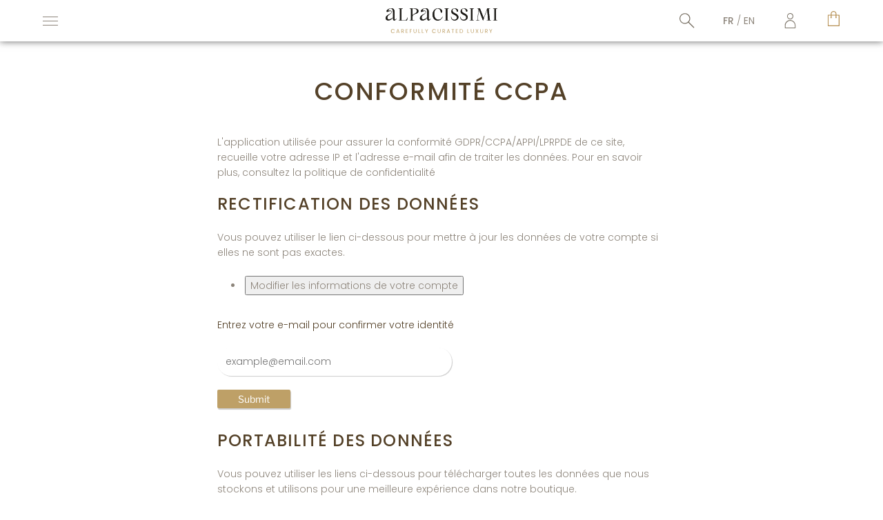

--- FILE ---
content_type: text/html; charset=utf-8
request_url: https://alpacissimi.com/fr/pages/ccpa-compliance
body_size: 25861
content:
<!doctype html>
<html
  class="
    no-js
    loading
  "
>
<head><script type="text/javascript">
  window.isense_gdpr_privacy_policy_text = "Politique de confidentialité";
  window.isense_gdpr_accept_button_text = "Accepter";
  window.isense_gdpr_close_button_text = "Close";
  window.isense_gdpr_change_cookies_text = "Préférences";
  window.isense_gdpr_text = "Ce site utilise des cookies pour vous garantir la meilleure expérience sur notre site.";

  window.isense_gdpr_strict_cookies_checkbox = "Cookies strictement requis";
  window.isense_gdpr_strict_cookies_text = "Ces cookies sont nécessaires au fonctionnement du site Web et ne peuvent pas être désactivés. Ces cookies ne sont définis qu'en réponse à des actions que vous avez effectuées, telles que la langue, la devise, la session de connexion, les préférences de confidentialité. Vous pouvez configurer votre navigateur pour bloquer ces cookies, mais cela pourrait affecter le fonctionnement de notre site.";

  window.isense_gdpr_analytics_cookies_checkbox = "Analytique et statistiques";
  window.isense_gdpr_analytics_cookies_text = "Ces cookies nous permettent de mesurer le trafic des visiteurs et de voir les sources de trafic en collectant des informations dans des ensembles de données. Ils nous aident également à comprendre quels produits et actions sont plus populaires que d'autres.";

  window.isense_gdpr_marketing_cookies_checkbox = "Marketing et reciblage";
  window.isense_gdpr_marketing_cookies_text = "Ces cookies sont généralement définis par nos partenaires marketing et publicitaires. Ils peuvent être utilisés par eux pour créer un profil de vos intérêts et vous montrer plus tard des publicités pertinentes. Si vous n'autorisez pas ces cookies, vous ne verrez pas de publicités ciblées pour vos centres d'intérêt.";

  window.isense_gdpr_functionality_cookies_checkbox = "Cookies fonctionnels";
  window.isense_gdpr_functionality_cookies_text = "Ces cookies permettent à notre site Web d'offrir des fonctions supplémentaires et des paramètres personnels. Ils peuvent être définis par nous ou par des prestataires de services tiers que nous avons placés sur nos pages. Si vous n'autorisez pas ces cookies, ces services ou certains de ces services pourraient ne pas fonctionner correctement.";

  window.isense_gdpr_popup_header = "Choisissez le type de cookies que vous acceptez d'utiliser";

  
  window.isense_gdpr_popup_description = "";
  

  window.isense_gdpr_dismiss_button_text = "Close";

  window.isense_gdpr_accept_selected_button_text = "Accepter la sélection";
  window.isense_gdpr_accept_all_button_text = "Accepter tout";

  window.isense_gdpr_data_collection_text = "*By clicking on the above buttons, I give my consent on collecting my IP and email (if registered). For more check <a href='https://alpacissimi.com/pages/gdpr-compliance'>GDPR Compliance</a>";
  
  window.isense_gdpr_cookie__ab = "This cookie is generally provided by Shopify and is used in connection with access to the admin view of an online store platform.";
  window.isense_gdpr_cookie__orig_referrer = "This cookie is generally provided by Shopify and is used to track landing pages.";
  window.isense_gdpr_cookie__landing_page = "This cookie is generally provided by Shopify and is used to track landing pages.";
  window.isense_gdpr_cookie__secure_session_id = "This cookie is generally provided by Shopify and is used to track a user's session through the multi-step checkout process and keep their order, payment and shipping details connected.";
  window.isense_gdpr_cookie_cart = "This cookie is generally provided by Shopify and is used in connection with a shopping cart.";
  window.isense_gdpr_cookie_cart_sig = "This cookie is generally provided by Shopify and is used in connection with checkout. It is used to verify the integrity of the cart and to ensure performance of some cart operations.";
  window.isense_gdpr_cookie_cart_ts = "This cookie is generally provided by Shopify and is used in connection with checkout.";
  window.isense_gdpr_cookie_cart_ver = "This cookie is generally provided by Shopify and is used in connection with the shopping cart.";
  window.isense_gdpr_cookie_cart_currency = "This cookie is generally provided by Shopify and it is set after a checkout is completed to ensure that new carts are in the same currency as the last checkout.";
  window.isense_gdpr_cookie_tracked_start_checkout = "This cookie is generally provided by Shopify and is used in connection with checkout.";
  window.isense_gdpr_cookie_storefront_digest = "This cookie is generally provided by Shopify and it stores a digest of the storefront password, allowing merchants to preview their storefront while it's password protected.";
  window.isense_gdpr_cookie_checkout_token = "This cookie is generally provided by Shopify and is used in connection with a checkout service.";
  window.isense_gdpr_cookie__shopify_m = "This cookie is generally provided by Shopify and is used for managing customer privacy settings.";
  window.isense_gdpr_cookie__shopify_tm = "This cookie is generally provided by Shopify and is used for managing customer privacy settings.";
  window.isense_gdpr_cookie__shopify_tw = "This cookie is generally provided by Shopify and is used for managing customer privacy settings.";
  window.isense_gdpr_cookie__tracking_consent = "This cookie is generally provided by Shopify and is used to store a user's preferences if a merchant has set up privacy rules in the visitor's region.";
  window.isense_gdpr_cookie_secure_customer_sig = "This cookie is generally provided by Shopify and is used in connection with a customer login.";
  window.isense_gdpr_cookie__shopify_y = "This cookie is associated with Shopify's analytics suite.";
  window.isense_gdpr_cookie__y = "";
  window.isense_gdpr_cookie__shopify_s = "This cookie is associated with Shopify's analytics suite.";
  window.isense_gdpr_cookie__shopify_fs = "This cookie is associated with Shopify's analytics suite.";
  window.isense_gdpr_cookie__ga = "This cookie name is associated with Google Universal Analytics";
  window.isense_gdpr_cookie__gid = "This cookie name is associated with Google Universal Analytics.";
  window.isense_gdpr_cookie__gat = "This cookie name is associated with Google Universal Analytics.";
  window.isense_gdpr_cookie__shopify_sa_t = "This cookie is associated with Shopify's analytics suite concerning marketing and referrals.";
  window.isense_gdpr_cookie__shopify_sa_p = "This cookie is associated with Shopify's analytics suite concerning marketing and referrals.";
  window.isense_gdpr_cookie_IDE = "This domain is owned by Doubleclick (Google). The main business activity is: Doubleclick is Googles real time bidding advertising exchange";
  window.isense_gdpr_cookie__s = "";
  window.isense_gdpr_cookie_GPS = "This cookie is associated with YouTube which collects user data through videos embedded in websites, which is aggregated with profile data from other Google services in order to display targeted advertising to web visitors across a broad range of their own and other websites.";
  window.isense_gdpr_cookie_PREF = "This cookie, which may be set by Google or Doubleclick, may be used by advertising partners to build a profile of interests to show relevant ads on other sites.";
  window.isense_gdpr_cookie_BizoID = "This is a Microsoft MSN 1st party cookie to enable user-based content.";
  window.isense_gdpr_cookie__fbp = "Used by Facebook to deliver a series of advertisement products such as real time bidding from third party advertisers.";
  window.isense_gdpr_cookie___adroll = "This cookie is associated with AdRoll";
  window.isense_gdpr_cookie___adroll_v4 = "This cookie is associated with AdRoll";
  window.isense_gdpr_cookie___adroll_fpc = "This cookie is associated with AdRoll";
  window.isense_gdpr_cookie___ar_v4 = "This cookie is associated with AdRoll";
  window.isense_gdpr_cookie_cookieconsent_preferences_disabled = "This cookie is associated with the app GDPR/CCPA + Cookie Management and is used for storing the customer's consent.";
  window.isense_gdpr_cookie_cookieconsent_status = "This cookie is associated with the app GDPR/CCPA + Cookie Management and is used for storing the customer's consent.";
</script>
  
  <meta charset="utf-8">
  <meta http-equiv="X-UA-Compatible" content="IE=edge,chrome=1">

  <title>
    Conformité CCPA

    

    

    
      &#8211; ALPACISSIMI
    
  </title>

  
    <meta name="description" content="L&#39;application utilisée pour assurer la conformité GDPR/CCPA/APPI/LPRPDE de ce site, recueille votre adresse IP et l&#39;adresse e-mail afin de traiter les données. Pour en savoir plus, consultez la politique de confidentialité  Rectification des données Vous pouvez utiliser le lien ci-dessous pour mettre à jour les données" />
  

  
    <link rel="shortcut icon" href="//alpacissimi.com/cdn/shop/files/Group_292_3x_a43f86d8-f0eb-4ed0-bfba-fb1fd5aff16a_32x32.png?v=1613701342" type="image/png" />
  

  
    <link rel="canonical" href="https://alpacissimi.com/fr/pages/ccpa-compliance" />
  
  <meta name="viewport" content="width=device-width,initial-scale=1" />

  <script>window.performance && window.performance.mark && window.performance.mark('shopify.content_for_header.start');</script><meta id="shopify-digital-wallet" name="shopify-digital-wallet" content="/39900905627/digital_wallets/dialog">
<link rel="alternate" hreflang="x-default" href="https://alpacissimi.com/pages/ccpa-compliance">
<link rel="alternate" hreflang="en" href="https://alpacissimi.com/pages/ccpa-compliance">
<link rel="alternate" hreflang="fr" href="https://alpacissimi.com/fr/pages/ccpa-compliance">
<script async="async" src="/checkouts/internal/preloads.js?locale=fr-DE"></script>
<script id="shopify-features" type="application/json">{"accessToken":"ec7a106ef43b3692b7a4804352277a7b","betas":["rich-media-storefront-analytics"],"domain":"alpacissimi.com","predictiveSearch":true,"shopId":39900905627,"locale":"fr"}</script>
<script>var Shopify = Shopify || {};
Shopify.shop = "alpacissimi.myshopify.com";
Shopify.locale = "fr";
Shopify.currency = {"active":"EUR","rate":"1.0"};
Shopify.country = "DE";
Shopify.theme = {"name":"zaslepka","id":152951652676,"schema_name":"Grid","schema_version":"4.8.1","theme_store_id":null,"role":"main"};
Shopify.theme.handle = "null";
Shopify.theme.style = {"id":null,"handle":null};
Shopify.cdnHost = "alpacissimi.com/cdn";
Shopify.routes = Shopify.routes || {};
Shopify.routes.root = "/fr/";</script>
<script type="module">!function(o){(o.Shopify=o.Shopify||{}).modules=!0}(window);</script>
<script>!function(o){function n(){var o=[];function n(){o.push(Array.prototype.slice.apply(arguments))}return n.q=o,n}var t=o.Shopify=o.Shopify||{};t.loadFeatures=n(),t.autoloadFeatures=n()}(window);</script>
<script id="shop-js-analytics" type="application/json">{"pageType":"page"}</script>
<script defer="defer" async type="module" src="//alpacissimi.com/cdn/shopifycloud/shop-js/modules/v2/client.init-shop-cart-sync_BcDpqI9l.fr.esm.js"></script>
<script defer="defer" async type="module" src="//alpacissimi.com/cdn/shopifycloud/shop-js/modules/v2/chunk.common_a1Rf5Dlz.esm.js"></script>
<script defer="defer" async type="module" src="//alpacissimi.com/cdn/shopifycloud/shop-js/modules/v2/chunk.modal_Djra7sW9.esm.js"></script>
<script type="module">
  await import("//alpacissimi.com/cdn/shopifycloud/shop-js/modules/v2/client.init-shop-cart-sync_BcDpqI9l.fr.esm.js");
await import("//alpacissimi.com/cdn/shopifycloud/shop-js/modules/v2/chunk.common_a1Rf5Dlz.esm.js");
await import("//alpacissimi.com/cdn/shopifycloud/shop-js/modules/v2/chunk.modal_Djra7sW9.esm.js");

  window.Shopify.SignInWithShop?.initShopCartSync?.({"fedCMEnabled":true,"windoidEnabled":true});

</script>
<script>(function() {
  var isLoaded = false;
  function asyncLoad() {
    if (isLoaded) return;
    isLoaded = true;
    var urls = ["https:\/\/easygdpr.b-cdn.net\/v\/1553540745\/gdpr.min.js?shop=alpacissimi.myshopify.com","https:\/\/pixel.orichi.info\/Content\/orichipixel.min.js?v=638149549128577855\u0026shop=alpacissimi.myshopify.com","https:\/\/gdprcdn.b-cdn.net\/js\/gdpr_cookie_consent.min.js?shop=alpacissimi.myshopify.com","https:\/\/light.spicegems.org\/0\/js\/scripttags\/alpacissimi\/country_redirect_93cb4af18604b3253edd16f225fd476b.min.js?v=19\u0026shop=alpacissimi.myshopify.com"];
    for (var i = 0; i < urls.length; i++) {
      var s = document.createElement('script');
      s.type = 'text/javascript';
      s.async = true;
      s.src = urls[i];
      var x = document.getElementsByTagName('script')[0];
      x.parentNode.insertBefore(s, x);
    }
  };
  if(window.attachEvent) {
    window.attachEvent('onload', asyncLoad);
  } else {
    window.addEventListener('load', asyncLoad, false);
  }
})();</script>
<script id="__st">var __st={"a":39900905627,"offset":3600,"reqid":"4d909e57-ffbe-4fb7-909c-20b712afc4a9-1769062338","pageurl":"alpacissimi.com\/fr\/pages\/ccpa-compliance","s":"pages-92320170173","u":"3758784441a6","p":"page","rtyp":"page","rid":92320170173};</script>
<script>window.ShopifyPaypalV4VisibilityTracking = true;</script>
<script id="captcha-bootstrap">!function(){'use strict';const t='contact',e='account',n='new_comment',o=[[t,t],['blogs',n],['comments',n],[t,'customer']],c=[[e,'customer_login'],[e,'guest_login'],[e,'recover_customer_password'],[e,'create_customer']],r=t=>t.map((([t,e])=>`form[action*='/${t}']:not([data-nocaptcha='true']) input[name='form_type'][value='${e}']`)).join(','),a=t=>()=>t?[...document.querySelectorAll(t)].map((t=>t.form)):[];function s(){const t=[...o],e=r(t);return a(e)}const i='password',u='form_key',d=['recaptcha-v3-token','g-recaptcha-response','h-captcha-response',i],f=()=>{try{return window.sessionStorage}catch{return}},m='__shopify_v',_=t=>t.elements[u];function p(t,e,n=!1){try{const o=window.sessionStorage,c=JSON.parse(o.getItem(e)),{data:r}=function(t){const{data:e,action:n}=t;return t[m]||n?{data:e,action:n}:{data:t,action:n}}(c);for(const[e,n]of Object.entries(r))t.elements[e]&&(t.elements[e].value=n);n&&o.removeItem(e)}catch(o){console.error('form repopulation failed',{error:o})}}const l='form_type',E='cptcha';function T(t){t.dataset[E]=!0}const w=window,h=w.document,L='Shopify',v='ce_forms',y='captcha';let A=!1;((t,e)=>{const n=(g='f06e6c50-85a8-45c8-87d0-21a2b65856fe',I='https://cdn.shopify.com/shopifycloud/storefront-forms-hcaptcha/ce_storefront_forms_captcha_hcaptcha.v1.5.2.iife.js',D={infoText:'Protégé par hCaptcha',privacyText:'Confidentialité',termsText:'Conditions'},(t,e,n)=>{const o=w[L][v],c=o.bindForm;if(c)return c(t,g,e,D).then(n);var r;o.q.push([[t,g,e,D],n]),r=I,A||(h.body.append(Object.assign(h.createElement('script'),{id:'captcha-provider',async:!0,src:r})),A=!0)});var g,I,D;w[L]=w[L]||{},w[L][v]=w[L][v]||{},w[L][v].q=[],w[L][y]=w[L][y]||{},w[L][y].protect=function(t,e){n(t,void 0,e),T(t)},Object.freeze(w[L][y]),function(t,e,n,w,h,L){const[v,y,A,g]=function(t,e,n){const i=e?o:[],u=t?c:[],d=[...i,...u],f=r(d),m=r(i),_=r(d.filter((([t,e])=>n.includes(e))));return[a(f),a(m),a(_),s()]}(w,h,L),I=t=>{const e=t.target;return e instanceof HTMLFormElement?e:e&&e.form},D=t=>v().includes(t);t.addEventListener('submit',(t=>{const e=I(t);if(!e)return;const n=D(e)&&!e.dataset.hcaptchaBound&&!e.dataset.recaptchaBound,o=_(e),c=g().includes(e)&&(!o||!o.value);(n||c)&&t.preventDefault(),c&&!n&&(function(t){try{if(!f())return;!function(t){const e=f();if(!e)return;const n=_(t);if(!n)return;const o=n.value;o&&e.removeItem(o)}(t);const e=Array.from(Array(32),(()=>Math.random().toString(36)[2])).join('');!function(t,e){_(t)||t.append(Object.assign(document.createElement('input'),{type:'hidden',name:u})),t.elements[u].value=e}(t,e),function(t,e){const n=f();if(!n)return;const o=[...t.querySelectorAll(`input[type='${i}']`)].map((({name:t})=>t)),c=[...d,...o],r={};for(const[a,s]of new FormData(t).entries())c.includes(a)||(r[a]=s);n.setItem(e,JSON.stringify({[m]:1,action:t.action,data:r}))}(t,e)}catch(e){console.error('failed to persist form',e)}}(e),e.submit())}));const S=(t,e)=>{t&&!t.dataset[E]&&(n(t,e.some((e=>e===t))),T(t))};for(const o of['focusin','change'])t.addEventListener(o,(t=>{const e=I(t);D(e)&&S(e,y())}));const B=e.get('form_key'),M=e.get(l),P=B&&M;t.addEventListener('DOMContentLoaded',(()=>{const t=y();if(P)for(const e of t)e.elements[l].value===M&&p(e,B);[...new Set([...A(),...v().filter((t=>'true'===t.dataset.shopifyCaptcha))])].forEach((e=>S(e,t)))}))}(h,new URLSearchParams(w.location.search),n,t,e,['guest_login'])})(!0,!0)}();</script>
<script integrity="sha256-4kQ18oKyAcykRKYeNunJcIwy7WH5gtpwJnB7kiuLZ1E=" data-source-attribution="shopify.loadfeatures" defer="defer" src="//alpacissimi.com/cdn/shopifycloud/storefront/assets/storefront/load_feature-a0a9edcb.js" crossorigin="anonymous"></script>
<script data-source-attribution="shopify.dynamic_checkout.dynamic.init">var Shopify=Shopify||{};Shopify.PaymentButton=Shopify.PaymentButton||{isStorefrontPortableWallets:!0,init:function(){window.Shopify.PaymentButton.init=function(){};var t=document.createElement("script");t.src="https://alpacissimi.com/cdn/shopifycloud/portable-wallets/latest/portable-wallets.fr.js",t.type="module",document.head.appendChild(t)}};
</script>
<script data-source-attribution="shopify.dynamic_checkout.buyer_consent">
  function portableWalletsHideBuyerConsent(e){var t=document.getElementById("shopify-buyer-consent"),n=document.getElementById("shopify-subscription-policy-button");t&&n&&(t.classList.add("hidden"),t.setAttribute("aria-hidden","true"),n.removeEventListener("click",e))}function portableWalletsShowBuyerConsent(e){var t=document.getElementById("shopify-buyer-consent"),n=document.getElementById("shopify-subscription-policy-button");t&&n&&(t.classList.remove("hidden"),t.removeAttribute("aria-hidden"),n.addEventListener("click",e))}window.Shopify?.PaymentButton&&(window.Shopify.PaymentButton.hideBuyerConsent=portableWalletsHideBuyerConsent,window.Shopify.PaymentButton.showBuyerConsent=portableWalletsShowBuyerConsent);
</script>
<script data-source-attribution="shopify.dynamic_checkout.cart.bootstrap">document.addEventListener("DOMContentLoaded",(function(){function t(){return document.querySelector("shopify-accelerated-checkout-cart, shopify-accelerated-checkout")}if(t())Shopify.PaymentButton.init();else{new MutationObserver((function(e,n){t()&&(Shopify.PaymentButton.init(),n.disconnect())})).observe(document.body,{childList:!0,subtree:!0})}}));
</script>
<link id="shopify-accelerated-checkout-styles" rel="stylesheet" media="screen" href="https://alpacissimi.com/cdn/shopifycloud/portable-wallets/latest/accelerated-checkout-backwards-compat.css" crossorigin="anonymous">
<style id="shopify-accelerated-checkout-cart">
        #shopify-buyer-consent {
  margin-top: 1em;
  display: inline-block;
  width: 100%;
}

#shopify-buyer-consent.hidden {
  display: none;
}

#shopify-subscription-policy-button {
  background: none;
  border: none;
  padding: 0;
  text-decoration: underline;
  font-size: inherit;
  cursor: pointer;
}

#shopify-subscription-policy-button::before {
  box-shadow: none;
}

      </style>

<script>window.performance && window.performance.mark && window.performance.mark('shopify.content_for_header.end');</script>
  
  
  <script src="https://cdn.jsdelivr.net/npm/@splidejs/splide@2.4.14/dist/js/splide.min.js"></script>
  <link rel="stylesheet" href="https://cdn.jsdelivr.net/npm/@splidejs/splide@2.4.14/dist/css/splide.min.css">

  
  















<meta property="og:site_name" content="ALPACISSIMI">
<meta property="og:url" content="https://alpacissimi.com/fr/pages/ccpa-compliance">
<meta property="og:title" content="Conformité CCPA">
<meta property="og:type" content="website">
<meta property="og:description" content="L&#39;application utilisée pour assurer la conformité GDPR/CCPA/APPI/LPRPDE de ce site, recueille votre adresse IP et l&#39;adresse e-mail afin de traiter les données. Pour en savoir plus, consultez la politique de confidentialité  Rectification des données Vous pouvez utiliser le lien ci-dessous pour mettre à jour les données">




















<meta name="twitter:title" content="Conformité CCPA">
<meta name="twitter:description" content="L&#39;application utilisée pour assurer la conformité GDPR/CCPA/APPI/LPRPDE de ce site, recueille votre adresse IP et l&#39;adresse e-mail afin de traiter les données. Pour en savoir plus, consultez la politique de confidentialité  Rectification des données Vous pouvez utiliser le lien ci-dessous pour mettre à jour les données">





  <!-- Theme CSS -->
  <link href="//alpacissimi.com/cdn/shop/t/26/assets/theme.scss?v=8919383709024671741759342877" rel="stylesheet" type="text/css" media="all" />
 

  <script src="https://kite.spicegems.org/0/js/scripttags/alpacissimi/static/country-redirect.js" type="text/javascript"></script>
  
  

  <!-- Third Party JS Libraries -->
  <script src="//alpacissimi.com/cdn/shop/t/26/assets/modernizr-2.8.2.min.js?v=38612161053245547031694635222" type="text/javascript"></script>

  <!-- Theme object -->
  <script>
  var Theme = {};
  Theme.version = "4.8.1";

  Theme.currency = "EUR";
  Theme.moneyFormat = "€{{amount_with_comma_separator}}";

  Theme.pleaseSelectText = "Please Select";

  Theme.addToCartSuccess = "Ajouté au panier à l&#39;instant";

  

  Theme.shippingCalculator = true;
  Theme.shippingButton = "Calculate shipping";
  Theme.shippingDisabled = "Calculating...";

  

  Theme.shippingCalcErrorMessage = "Error: zip / postal code --error_message--";
  Theme.shippingCalcMultiRates = "There are --number_of_rates-- shipping rates available for --address--, starting at --rate--.";
  Theme.shippingCalcOneRate = "There is one shipping rate available for --address--.";
  Theme.shippingCalcNoRates = "We do not ship to this destination.";
  Theme.shippingCalcRateValues = "--rate_title-- at --rate--";

  Theme.routes = {
    "root_url": "/fr",
    "account_url": "/fr/account",
    "account_login_url": "/fr/account/login",
    "account_logout_url": "/fr/account/logout",
    "account_register_url": "/fr/account/register",
    "account_addresses_url": "/fr/account/addresses",
    "collections_url": "/fr/collections",
    "all_products_collection_url": "/fr/collections/all",
    "search_url": "/fr/search",
    "cart_url": "/fr/cart",
    "cart_add_url": "/fr/cart/add",
    "cart_change_url": "/fr/cart/change",
    "cart_clear_url": "/fr/cart/clear",
    "product_recommendations_url": "/fr/recommendations/products",
  };
</script>


  <link type="text/css" href="//alpacissimi.com/cdn/shop/t/26/assets/responsive-images.scss.css?v=21353490326709665231694635222" rel="stylesheet">
 
  <script>
    window.products = {};
  </script>
  <meta name="google-site-verification" content="MRtVMeFshD5G96RSyhrMOcE2CyTeQTd_3CfMP9_TPHY" />


<script>let transcy_appEmbed = true;let transcy_apiURI = "https://api.transcy.io/api";let transcy_productId = "";let transcy_shopName = "ALPACISSIMI";let transcy_currenciesPaymentPublish = [];let transcy_curencyDefault = "EUR";transcy_currenciesPaymentPublish.push("EUR");let transcy_shopifyLocales = [{"shop_locale":{"locale":"en","enabled":true,"primary":true,"published":true}},{"shop_locale":{"locale":"fr","enabled":true,"primary":false,"published":true}}];</script> 
 <link rel="stylesheet" href="https://tc.cdnhub.co/store/assets/css/v3/main.css?v=4.1_1648120849">  
  
  <script src="https://tc.cdnhub.co/store/assets/js/v3/main.js?v=4.1_1648120849" defer></script>
 
 <script type="text/javascript" async="" src="https://pixel.orichi.info/Content/orichipixel.min.js?v=638149990840049067"></script><meta property="og:image" content="https://cdn.shopify.com/s/files/1/0399/0090/5627/files/MY_ALPACA_KAMPERLAND_20.07.20201023_sRGB_4f43282d-84f1-4b8d-bcab-6c3c620a0863.jpg?v=1615201089" />
<meta property="og:image:secure_url" content="https://cdn.shopify.com/s/files/1/0399/0090/5627/files/MY_ALPACA_KAMPERLAND_20.07.20201023_sRGB_4f43282d-84f1-4b8d-bcab-6c3c620a0863.jpg?v=1615201089" />
<meta property="og:image:width" content="3500" />
<meta property="og:image:height" content="2334" />
<link href="https://monorail-edge.shopifysvc.com" rel="dns-prefetch">
<script>(function(){if ("sendBeacon" in navigator && "performance" in window) {try {var session_token_from_headers = performance.getEntriesByType('navigation')[0].serverTiming.find(x => x.name == '_s').description;} catch {var session_token_from_headers = undefined;}var session_cookie_matches = document.cookie.match(/_shopify_s=([^;]*)/);var session_token_from_cookie = session_cookie_matches && session_cookie_matches.length === 2 ? session_cookie_matches[1] : "";var session_token = session_token_from_headers || session_token_from_cookie || "";function handle_abandonment_event(e) {var entries = performance.getEntries().filter(function(entry) {return /monorail-edge.shopifysvc.com/.test(entry.name);});if (!window.abandonment_tracked && entries.length === 0) {window.abandonment_tracked = true;var currentMs = Date.now();var navigation_start = performance.timing.navigationStart;var payload = {shop_id: 39900905627,url: window.location.href,navigation_start,duration: currentMs - navigation_start,session_token,page_type: "page"};window.navigator.sendBeacon("https://monorail-edge.shopifysvc.com/v1/produce", JSON.stringify({schema_id: "online_store_buyer_site_abandonment/1.1",payload: payload,metadata: {event_created_at_ms: currentMs,event_sent_at_ms: currentMs}}));}}window.addEventListener('pagehide', handle_abandonment_event);}}());</script>
<script id="web-pixels-manager-setup">(function e(e,d,r,n,o){if(void 0===o&&(o={}),!Boolean(null===(a=null===(i=window.Shopify)||void 0===i?void 0:i.analytics)||void 0===a?void 0:a.replayQueue)){var i,a;window.Shopify=window.Shopify||{};var t=window.Shopify;t.analytics=t.analytics||{};var s=t.analytics;s.replayQueue=[],s.publish=function(e,d,r){return s.replayQueue.push([e,d,r]),!0};try{self.performance.mark("wpm:start")}catch(e){}var l=function(){var e={modern:/Edge?\/(1{2}[4-9]|1[2-9]\d|[2-9]\d{2}|\d{4,})\.\d+(\.\d+|)|Firefox\/(1{2}[4-9]|1[2-9]\d|[2-9]\d{2}|\d{4,})\.\d+(\.\d+|)|Chrom(ium|e)\/(9{2}|\d{3,})\.\d+(\.\d+|)|(Maci|X1{2}).+ Version\/(15\.\d+|(1[6-9]|[2-9]\d|\d{3,})\.\d+)([,.]\d+|)( \(\w+\)|)( Mobile\/\w+|) Safari\/|Chrome.+OPR\/(9{2}|\d{3,})\.\d+\.\d+|(CPU[ +]OS|iPhone[ +]OS|CPU[ +]iPhone|CPU IPhone OS|CPU iPad OS)[ +]+(15[._]\d+|(1[6-9]|[2-9]\d|\d{3,})[._]\d+)([._]\d+|)|Android:?[ /-](13[3-9]|1[4-9]\d|[2-9]\d{2}|\d{4,})(\.\d+|)(\.\d+|)|Android.+Firefox\/(13[5-9]|1[4-9]\d|[2-9]\d{2}|\d{4,})\.\d+(\.\d+|)|Android.+Chrom(ium|e)\/(13[3-9]|1[4-9]\d|[2-9]\d{2}|\d{4,})\.\d+(\.\d+|)|SamsungBrowser\/([2-9]\d|\d{3,})\.\d+/,legacy:/Edge?\/(1[6-9]|[2-9]\d|\d{3,})\.\d+(\.\d+|)|Firefox\/(5[4-9]|[6-9]\d|\d{3,})\.\d+(\.\d+|)|Chrom(ium|e)\/(5[1-9]|[6-9]\d|\d{3,})\.\d+(\.\d+|)([\d.]+$|.*Safari\/(?![\d.]+ Edge\/[\d.]+$))|(Maci|X1{2}).+ Version\/(10\.\d+|(1[1-9]|[2-9]\d|\d{3,})\.\d+)([,.]\d+|)( \(\w+\)|)( Mobile\/\w+|) Safari\/|Chrome.+OPR\/(3[89]|[4-9]\d|\d{3,})\.\d+\.\d+|(CPU[ +]OS|iPhone[ +]OS|CPU[ +]iPhone|CPU IPhone OS|CPU iPad OS)[ +]+(10[._]\d+|(1[1-9]|[2-9]\d|\d{3,})[._]\d+)([._]\d+|)|Android:?[ /-](13[3-9]|1[4-9]\d|[2-9]\d{2}|\d{4,})(\.\d+|)(\.\d+|)|Mobile Safari.+OPR\/([89]\d|\d{3,})\.\d+\.\d+|Android.+Firefox\/(13[5-9]|1[4-9]\d|[2-9]\d{2}|\d{4,})\.\d+(\.\d+|)|Android.+Chrom(ium|e)\/(13[3-9]|1[4-9]\d|[2-9]\d{2}|\d{4,})\.\d+(\.\d+|)|Android.+(UC? ?Browser|UCWEB|U3)[ /]?(15\.([5-9]|\d{2,})|(1[6-9]|[2-9]\d|\d{3,})\.\d+)\.\d+|SamsungBrowser\/(5\.\d+|([6-9]|\d{2,})\.\d+)|Android.+MQ{2}Browser\/(14(\.(9|\d{2,})|)|(1[5-9]|[2-9]\d|\d{3,})(\.\d+|))(\.\d+|)|K[Aa][Ii]OS\/(3\.\d+|([4-9]|\d{2,})\.\d+)(\.\d+|)/},d=e.modern,r=e.legacy,n=navigator.userAgent;return n.match(d)?"modern":n.match(r)?"legacy":"unknown"}(),u="modern"===l?"modern":"legacy",c=(null!=n?n:{modern:"",legacy:""})[u],f=function(e){return[e.baseUrl,"/wpm","/b",e.hashVersion,"modern"===e.buildTarget?"m":"l",".js"].join("")}({baseUrl:d,hashVersion:r,buildTarget:u}),m=function(e){var d=e.version,r=e.bundleTarget,n=e.surface,o=e.pageUrl,i=e.monorailEndpoint;return{emit:function(e){var a=e.status,t=e.errorMsg,s=(new Date).getTime(),l=JSON.stringify({metadata:{event_sent_at_ms:s},events:[{schema_id:"web_pixels_manager_load/3.1",payload:{version:d,bundle_target:r,page_url:o,status:a,surface:n,error_msg:t},metadata:{event_created_at_ms:s}}]});if(!i)return console&&console.warn&&console.warn("[Web Pixels Manager] No Monorail endpoint provided, skipping logging."),!1;try{return self.navigator.sendBeacon.bind(self.navigator)(i,l)}catch(e){}var u=new XMLHttpRequest;try{return u.open("POST",i,!0),u.setRequestHeader("Content-Type","text/plain"),u.send(l),!0}catch(e){return console&&console.warn&&console.warn("[Web Pixels Manager] Got an unhandled error while logging to Monorail."),!1}}}}({version:r,bundleTarget:l,surface:e.surface,pageUrl:self.location.href,monorailEndpoint:e.monorailEndpoint});try{o.browserTarget=l,function(e){var d=e.src,r=e.async,n=void 0===r||r,o=e.onload,i=e.onerror,a=e.sri,t=e.scriptDataAttributes,s=void 0===t?{}:t,l=document.createElement("script"),u=document.querySelector("head"),c=document.querySelector("body");if(l.async=n,l.src=d,a&&(l.integrity=a,l.crossOrigin="anonymous"),s)for(var f in s)if(Object.prototype.hasOwnProperty.call(s,f))try{l.dataset[f]=s[f]}catch(e){}if(o&&l.addEventListener("load",o),i&&l.addEventListener("error",i),u)u.appendChild(l);else{if(!c)throw new Error("Did not find a head or body element to append the script");c.appendChild(l)}}({src:f,async:!0,onload:function(){if(!function(){var e,d;return Boolean(null===(d=null===(e=window.Shopify)||void 0===e?void 0:e.analytics)||void 0===d?void 0:d.initialized)}()){var d=window.webPixelsManager.init(e)||void 0;if(d){var r=window.Shopify.analytics;r.replayQueue.forEach((function(e){var r=e[0],n=e[1],o=e[2];d.publishCustomEvent(r,n,o)})),r.replayQueue=[],r.publish=d.publishCustomEvent,r.visitor=d.visitor,r.initialized=!0}}},onerror:function(){return m.emit({status:"failed",errorMsg:"".concat(f," has failed to load")})},sri:function(e){var d=/^sha384-[A-Za-z0-9+/=]+$/;return"string"==typeof e&&d.test(e)}(c)?c:"",scriptDataAttributes:o}),m.emit({status:"loading"})}catch(e){m.emit({status:"failed",errorMsg:(null==e?void 0:e.message)||"Unknown error"})}}})({shopId: 39900905627,storefrontBaseUrl: "https://alpacissimi.com",extensionsBaseUrl: "https://extensions.shopifycdn.com/cdn/shopifycloud/web-pixels-manager",monorailEndpoint: "https://monorail-edge.shopifysvc.com/unstable/produce_batch",surface: "storefront-renderer",enabledBetaFlags: ["2dca8a86"],webPixelsConfigList: [{"id":"2167734596","configuration":"{ \"accountID\": \"234\", \"domain\": \"alpacissimi.myshopify.com\" }","eventPayloadVersion":"v1","runtimeContext":"STRICT","scriptVersion":"bda2f1a217c50b1d82a8127d224f97b1","type":"APP","apiClientId":5113899,"privacyPurposes":["ANALYTICS","MARKETING","SALE_OF_DATA"],"dataSharingAdjustments":{"protectedCustomerApprovalScopes":["read_customer_email","read_customer_name","read_customer_personal_data","read_customer_phone"]}},{"id":"1031504196","configuration":"{\"config\":\"{\\\"pixel_id\\\":\\\"G-3V12G9K1FX\\\",\\\"gtag_events\\\":[{\\\"type\\\":\\\"purchase\\\",\\\"action_label\\\":\\\"G-3V12G9K1FX\\\"},{\\\"type\\\":\\\"page_view\\\",\\\"action_label\\\":\\\"G-3V12G9K1FX\\\"},{\\\"type\\\":\\\"view_item\\\",\\\"action_label\\\":\\\"G-3V12G9K1FX\\\"},{\\\"type\\\":\\\"search\\\",\\\"action_label\\\":\\\"G-3V12G9K1FX\\\"},{\\\"type\\\":\\\"add_to_cart\\\",\\\"action_label\\\":\\\"G-3V12G9K1FX\\\"},{\\\"type\\\":\\\"begin_checkout\\\",\\\"action_label\\\":\\\"G-3V12G9K1FX\\\"},{\\\"type\\\":\\\"add_payment_info\\\",\\\"action_label\\\":\\\"G-3V12G9K1FX\\\"}],\\\"enable_monitoring_mode\\\":false}\"}","eventPayloadVersion":"v1","runtimeContext":"OPEN","scriptVersion":"b2a88bafab3e21179ed38636efcd8a93","type":"APP","apiClientId":1780363,"privacyPurposes":[],"dataSharingAdjustments":{"protectedCustomerApprovalScopes":["read_customer_address","read_customer_email","read_customer_name","read_customer_personal_data","read_customer_phone"]}},{"id":"shopify-app-pixel","configuration":"{}","eventPayloadVersion":"v1","runtimeContext":"STRICT","scriptVersion":"0450","apiClientId":"shopify-pixel","type":"APP","privacyPurposes":["ANALYTICS","MARKETING"]},{"id":"shopify-custom-pixel","eventPayloadVersion":"v1","runtimeContext":"LAX","scriptVersion":"0450","apiClientId":"shopify-pixel","type":"CUSTOM","privacyPurposes":["ANALYTICS","MARKETING"]}],isMerchantRequest: false,initData: {"shop":{"name":"ALPACISSIMI","paymentSettings":{"currencyCode":"EUR"},"myshopifyDomain":"alpacissimi.myshopify.com","countryCode":"PL","storefrontUrl":"https:\/\/alpacissimi.com\/fr"},"customer":null,"cart":null,"checkout":null,"productVariants":[],"purchasingCompany":null},},"https://alpacissimi.com/cdn","fcfee988w5aeb613cpc8e4bc33m6693e112",{"modern":"","legacy":""},{"shopId":"39900905627","storefrontBaseUrl":"https:\/\/alpacissimi.com","extensionBaseUrl":"https:\/\/extensions.shopifycdn.com\/cdn\/shopifycloud\/web-pixels-manager","surface":"storefront-renderer","enabledBetaFlags":"[\"2dca8a86\"]","isMerchantRequest":"false","hashVersion":"fcfee988w5aeb613cpc8e4bc33m6693e112","publish":"custom","events":"[[\"page_viewed\",{}]]"});</script><script>
  window.ShopifyAnalytics = window.ShopifyAnalytics || {};
  window.ShopifyAnalytics.meta = window.ShopifyAnalytics.meta || {};
  window.ShopifyAnalytics.meta.currency = 'EUR';
  var meta = {"page":{"pageType":"page","resourceType":"page","resourceId":92320170173,"requestId":"4d909e57-ffbe-4fb7-909c-20b712afc4a9-1769062338"}};
  for (var attr in meta) {
    window.ShopifyAnalytics.meta[attr] = meta[attr];
  }
</script>
<script class="analytics">
  (function () {
    var customDocumentWrite = function(content) {
      var jquery = null;

      if (window.jQuery) {
        jquery = window.jQuery;
      } else if (window.Checkout && window.Checkout.$) {
        jquery = window.Checkout.$;
      }

      if (jquery) {
        jquery('body').append(content);
      }
    };

    var hasLoggedConversion = function(token) {
      if (token) {
        return document.cookie.indexOf('loggedConversion=' + token) !== -1;
      }
      return false;
    }

    var setCookieIfConversion = function(token) {
      if (token) {
        var twoMonthsFromNow = new Date(Date.now());
        twoMonthsFromNow.setMonth(twoMonthsFromNow.getMonth() + 2);

        document.cookie = 'loggedConversion=' + token + '; expires=' + twoMonthsFromNow;
      }
    }

    var trekkie = window.ShopifyAnalytics.lib = window.trekkie = window.trekkie || [];
    if (trekkie.integrations) {
      return;
    }
    trekkie.methods = [
      'identify',
      'page',
      'ready',
      'track',
      'trackForm',
      'trackLink'
    ];
    trekkie.factory = function(method) {
      return function() {
        var args = Array.prototype.slice.call(arguments);
        args.unshift(method);
        trekkie.push(args);
        return trekkie;
      };
    };
    for (var i = 0; i < trekkie.methods.length; i++) {
      var key = trekkie.methods[i];
      trekkie[key] = trekkie.factory(key);
    }
    trekkie.load = function(config) {
      trekkie.config = config || {};
      trekkie.config.initialDocumentCookie = document.cookie;
      var first = document.getElementsByTagName('script')[0];
      var script = document.createElement('script');
      script.type = 'text/javascript';
      script.onerror = function(e) {
        var scriptFallback = document.createElement('script');
        scriptFallback.type = 'text/javascript';
        scriptFallback.onerror = function(error) {
                var Monorail = {
      produce: function produce(monorailDomain, schemaId, payload) {
        var currentMs = new Date().getTime();
        var event = {
          schema_id: schemaId,
          payload: payload,
          metadata: {
            event_created_at_ms: currentMs,
            event_sent_at_ms: currentMs
          }
        };
        return Monorail.sendRequest("https://" + monorailDomain + "/v1/produce", JSON.stringify(event));
      },
      sendRequest: function sendRequest(endpointUrl, payload) {
        // Try the sendBeacon API
        if (window && window.navigator && typeof window.navigator.sendBeacon === 'function' && typeof window.Blob === 'function' && !Monorail.isIos12()) {
          var blobData = new window.Blob([payload], {
            type: 'text/plain'
          });

          if (window.navigator.sendBeacon(endpointUrl, blobData)) {
            return true;
          } // sendBeacon was not successful

        } // XHR beacon

        var xhr = new XMLHttpRequest();

        try {
          xhr.open('POST', endpointUrl);
          xhr.setRequestHeader('Content-Type', 'text/plain');
          xhr.send(payload);
        } catch (e) {
          console.log(e);
        }

        return false;
      },
      isIos12: function isIos12() {
        return window.navigator.userAgent.lastIndexOf('iPhone; CPU iPhone OS 12_') !== -1 || window.navigator.userAgent.lastIndexOf('iPad; CPU OS 12_') !== -1;
      }
    };
    Monorail.produce('monorail-edge.shopifysvc.com',
      'trekkie_storefront_load_errors/1.1',
      {shop_id: 39900905627,
      theme_id: 152951652676,
      app_name: "storefront",
      context_url: window.location.href,
      source_url: "//alpacissimi.com/cdn/s/trekkie.storefront.1bbfab421998800ff09850b62e84b8915387986d.min.js"});

        };
        scriptFallback.async = true;
        scriptFallback.src = '//alpacissimi.com/cdn/s/trekkie.storefront.1bbfab421998800ff09850b62e84b8915387986d.min.js';
        first.parentNode.insertBefore(scriptFallback, first);
      };
      script.async = true;
      script.src = '//alpacissimi.com/cdn/s/trekkie.storefront.1bbfab421998800ff09850b62e84b8915387986d.min.js';
      first.parentNode.insertBefore(script, first);
    };
    trekkie.load(
      {"Trekkie":{"appName":"storefront","development":false,"defaultAttributes":{"shopId":39900905627,"isMerchantRequest":null,"themeId":152951652676,"themeCityHash":"915829284892209618","contentLanguage":"fr","currency":"EUR","eventMetadataId":"d8185b10-2c83-4bc2-85fd-24aa817d6df5"},"isServerSideCookieWritingEnabled":true,"monorailRegion":"shop_domain","enabledBetaFlags":["65f19447"]},"Session Attribution":{},"S2S":{"facebookCapiEnabled":false,"source":"trekkie-storefront-renderer","apiClientId":580111}}
    );

    var loaded = false;
    trekkie.ready(function() {
      if (loaded) return;
      loaded = true;

      window.ShopifyAnalytics.lib = window.trekkie;

      var originalDocumentWrite = document.write;
      document.write = customDocumentWrite;
      try { window.ShopifyAnalytics.merchantGoogleAnalytics.call(this); } catch(error) {};
      document.write = originalDocumentWrite;

      window.ShopifyAnalytics.lib.page(null,{"pageType":"page","resourceType":"page","resourceId":92320170173,"requestId":"4d909e57-ffbe-4fb7-909c-20b712afc4a9-1769062338","shopifyEmitted":true});

      var match = window.location.pathname.match(/checkouts\/(.+)\/(thank_you|post_purchase)/)
      var token = match? match[1]: undefined;
      if (!hasLoggedConversion(token)) {
        setCookieIfConversion(token);
        
      }
    });


        var eventsListenerScript = document.createElement('script');
        eventsListenerScript.async = true;
        eventsListenerScript.src = "//alpacissimi.com/cdn/shopifycloud/storefront/assets/shop_events_listener-3da45d37.js";
        document.getElementsByTagName('head')[0].appendChild(eventsListenerScript);

})();</script>
  <script>
  if (!window.ga || (window.ga && typeof window.ga !== 'function')) {
    window.ga = function ga() {
      (window.ga.q = window.ga.q || []).push(arguments);
      if (window.Shopify && window.Shopify.analytics && typeof window.Shopify.analytics.publish === 'function') {
        window.Shopify.analytics.publish("ga_stub_called", {}, {sendTo: "google_osp_migration"});
      }
      console.error("Shopify's Google Analytics stub called with:", Array.from(arguments), "\nSee https://help.shopify.com/manual/promoting-marketing/pixels/pixel-migration#google for more information.");
    };
    if (window.Shopify && window.Shopify.analytics && typeof window.Shopify.analytics.publish === 'function') {
      window.Shopify.analytics.publish("ga_stub_initialized", {}, {sendTo: "google_osp_migration"});
    }
  }
</script>
<script
  defer
  src="https://alpacissimi.com/cdn/shopifycloud/perf-kit/shopify-perf-kit-3.0.4.min.js"
  data-application="storefront-renderer"
  data-shop-id="39900905627"
  data-render-region="gcp-us-east1"
  data-page-type="page"
  data-theme-instance-id="152951652676"
  data-theme-name="Grid"
  data-theme-version="4.8.1"
  data-monorail-region="shop_domain"
  data-resource-timing-sampling-rate="10"
  data-shs="true"
  data-shs-beacon="true"
  data-shs-export-with-fetch="true"
  data-shs-logs-sample-rate="1"
  data-shs-beacon-endpoint="https://alpacissimi.com/api/collect"
></script>
</head>

<body
  class="
    template-page
    
  "
>
  <script
  async
  src="https://eu-library.klarnaservices.com/lib.js"
  data-client-id="5780aca3-301a-51bc-9291-507f60a4b3f5"
></script>
  
  













<script
  type="application/json"
  data-product-success-labels
>
  {
    "cartLink": "cart",
    "continueLink": "continue shopping",
    "checkoutLink": "Passer à la caisse",
    "cartHeaderText": "Panier",
    "cartQuantityText": "Qty",
    "cartPlaceholderImg": "\/\/alpacissimi.com\/cdn\/shop\/t\/26\/assets\/no-image.svg?v=118457862165745330321694635222"
  }
</script>



<section
  class="quickshop"
  data-quickshop
  data-quickshop-settings-sha256="e33754871db7525991a96d9dab5af16497433e93e7a43d864bd518b7e7882608"
>
  <div class="quickshop-content" data-quickshop-content>
    <button class="quickshop-close" data-quickshop-close>
      <img src="//alpacissimi.com/cdn/shop/t/26/assets/close-icon.svg?v=10995484173163861811694635222">
    </button>

    <div class="quickshop-product" data-quickshop-product-inject></div>
  </div>

  <span class="spinner quickshop-spinner">
    <span></span>
    <span></span>
    <span></span>
  </span>
</section>


  <div id="shopify-section-promotion-bars" class="shopify-section">
</div>

  <div id="shopify-section-sticky-header" class="shopify-section"><section data-section-id="sticky-header" data-section-type="header" class="header" id="page-header">

  <header role="banner" class="header__wrapper container" id="header__wrapper">
    <a class="header__logo-wrapper" href="/fr">
          <svg xmlns="http://www.w3.org/2000/svg" xmlns:xlink="http://www.w3.org/1999/xlink" width="162" height="36" viewBox="0 0 238.02 52.593">
            <defs>
              <clipPath id="clip-path">
                <rect id="Rectangle_533" data-name="Rectangle 533" width="238.02" height="50.244" fill="none"/>
              </clipPath>
            </defs>
            <g id="Group_322" data-name="Group 322" transform="translate(-1020.149 -23.755)">
              <g id="Group_295" data-name="Group 295" transform="translate(224.149 -24.245)">
                <path id="Path_736" data-name="Path 736" d="M66.367,85.071a3.857,3.857,0,0,1,3.8,2.481H68.884a2.58,2.58,0,0,0-2.517-1.541,3.262,3.262,0,0,0,0,6.5,2.587,2.587,0,0,0,2.517-1.528h1.281a3.853,3.853,0,0,1-3.8,2.458,4.188,4.188,0,0,1,0-8.374" transform="translate(745.043 7.137)" fill="#bea067"/>
                <path id="Path_737" data-name="Path 737" d="M84.951,91.632H81.376l-.659,1.823H79.588l2.964-8.15h1.235l2.952,8.15H85.61Zm-1.788-5.01-1.482,4.14h2.965Z" transform="translate(739.038 7.056)" fill="#bea067"/>
                <path id="Path_738" data-name="Path 738" d="M98.76,85.233c1.929,0,2.846,1.071,2.846,2.411A2.31,2.31,0,0,1,99.653,90l2.059,3.434H100.43l-1.952-3.352H97.185V93.43H96.114v-8.2Zm0,.882H97.185v3.1H98.76c1.211,0,1.741-.658,1.741-1.575s-.517-1.529-1.741-1.529" transform="translate(733.305 7.081)" fill="#bea067"/>
                <path id="Path_739" data-name="Path 739" d="M115.067,86.1h-3.34v2.74h2.987v.882h-2.987v2.822h3.34v.882h-4.41V85.215h4.41Z" transform="translate(728.262 7.087)" fill="#bea067"/>
                <path id="Path_740" data-name="Path 740" d="M123.491,85.233h4.634v.87h-3.563v2.764h2.892v.871h-2.892v3.693h-1.071Z" transform="translate(723.81 7.081)" fill="#bea067"/>
                <path id="Path_741" data-name="Path 741" d="M136.127,85.233H137.2v5.186a1.874,1.874,0,0,0,2.022,2.152c1.212,0,2.011-.647,2.011-2.152V85.233h1.07v5.175a3.087,3.087,0,1,1-6.174,0Z" transform="translate(719.428 7.081)" fill="#bea067"/>
                <path id="Path_742" data-name="Path 742" d="M152.982,85.233V92.56h2.87v.87h-3.94v-8.2Z" transform="translate(713.953 7.081)" fill="#bea067"/>
                <path id="Path_743" data-name="Path 743" d="M164.358,85.233V92.56h2.869v.87h-3.94v-8.2Z" transform="translate(710.007 7.081)" fill="#bea067"/>
                <path id="Path_744" data-name="Path 744" d="M173.618,85.233h1.187l2.023,4.151,2.023-4.151h1.187l-2.67,5.1v3.093H176.3V90.337Z" transform="translate(706.424 7.081)" fill="#bea067"/>
                <path id="Path_745" data-name="Path 745" d="M200.661,85.071a3.857,3.857,0,0,1,3.8,2.481h-1.281a2.58,2.58,0,0,0-2.517-1.541,3.262,3.262,0,0,0,0,6.5,2.587,2.587,0,0,0,2.517-1.528h1.281a3.853,3.853,0,0,1-3.8,2.458,4.188,4.188,0,0,1,0-8.374" transform="translate(698.465 7.137)" fill="#bea067"/>
                <path id="Path_746" data-name="Path 746" d="M214.639,85.233h1.071v5.186a1.874,1.874,0,0,0,2.022,2.152c1.212,0,2.011-.647,2.011-2.152V85.233h1.071v5.175a3.087,3.087,0,1,1-6.174,0Z" transform="translate(692.197 7.081)" fill="#bea067"/>
                <path id="Path_747" data-name="Path 747" d="M233.071,85.233c1.929,0,2.846,1.071,2.846,2.411A2.31,2.31,0,0,1,233.964,90l2.059,3.434h-1.282l-1.952-3.352h-1.294V93.43h-1.07v-8.2Zm0,.882h-1.576v3.1h1.576c1.211,0,1.741-.658,1.741-1.575s-.517-1.529-1.741-1.529" transform="translate(686.721 7.081)" fill="#bea067"/>
                <path id="Path_748" data-name="Path 748" d="M249.538,91.632h-3.575l-.659,1.823h-1.129l2.964-8.15h1.235l2.952,8.15H250.2Zm-1.788-5.01-1.482,4.14h2.965Z" transform="translate(681.953 7.056)" fill="#bea067"/>
                <path id="Path_749" data-name="Path 749" d="M259.927,85.233h5.551v.87h-2.234v7.327h-1.07V86.1h-2.246Z" transform="translate(676.489 7.081)" fill="#bea067"/>
                <path id="Path_750" data-name="Path 750" d="M278.448,86.1h-3.34v2.74H278.1v.882h-2.987v2.822h3.34v.882h-4.41V85.215h4.41Z" transform="translate(671.595 7.087)" fill="#bea067"/>
                <path id="Path_751" data-name="Path 751" d="M293.774,89.35c0,2.54-1.658,4.081-4.351,4.081h-2.552v-8.2h2.552c2.693,0,4.351,1.576,4.351,4.116m-4.351,3.2a2.922,2.922,0,0,0,3.257-3.2,2.957,2.957,0,0,0-3.257-3.246H287.94v6.445Z" transform="translate(667.144 7.081)" fill="#bea067"/>
                <path id="Path_752" data-name="Path 752" d="M312.673,85.233V92.56h2.869v.87H311.6v-8.2Z" transform="translate(658.566 7.081)" fill="#bea067"/>
                <path id="Path_753" data-name="Path 753" d="M322.942,85.233h1.071v5.186a1.874,1.874,0,0,0,2.022,2.152c1.212,0,2.011-.647,2.011-2.152V85.233h1.07v5.175a3.087,3.087,0,1,1-6.174,0Z" transform="translate(654.633 7.081)" fill="#bea067"/>
                <path id="Path_754" data-name="Path 754" d="M341.221,90.232l-1.87,3.2h-1.188l2.5-4.092-2.516-4.1h1.2l1.976,3.21,1.882-3.21h1.2l-2.528,4.1L344.4,93.43h-1.211Z" transform="translate(649.358 7.081)" fill="#bea067"/>
                <path id="Path_755" data-name="Path 755" d="M353.469,85.233h1.071v5.186a1.874,1.874,0,0,0,2.022,2.152c1.212,0,2.011-.647,2.011-2.152V85.233h1.07v5.175a3.087,3.087,0,1,1-6.174,0Z" transform="translate(644.046 7.081)" fill="#bea067"/>
                <path id="Path_756" data-name="Path 756" d="M371.9,85.233c1.928,0,2.846,1.071,2.846,2.411A2.31,2.31,0,0,1,372.793,90l2.059,3.434H373.57l-1.952-3.352h-1.294V93.43h-1.071v-8.2Zm0,.882h-1.576v3.1H371.9c1.21,0,1.74-.658,1.74-1.575s-.517-1.529-1.74-1.529" transform="translate(638.571 7.081)" fill="#bea067"/>
                <path id="Path_757" data-name="Path 757" d="M382.753,85.233h1.187l2.023,4.151,2.023-4.151h1.187l-2.669,5.1v3.093h-1.07V90.337Z" transform="translate(633.889 7.081)" fill="#bea067"/>
                <path id="Path_758" data-name="Path 758" d="M3.57,20.075c0-6.877,9.17-7.663,9.17-12.215,0-1.736-1.343-2.98-3.439-2.98-.949,0-1.9.262-2.652.262-.786,0-1.015-.295-1.015-.72,0-1.343,2.161-3.865,5.01-3.9,2.882-.033,4.978,1.539,4.978,7.467v11.2c-2.194,2.489-5.305,4.258-8.253,4.258-2.751,0-3.8-1.572-3.8-3.374M0,21.221c0,2.817,2.292,4.552,5.5,4.552,5.4,0,8.678-4.225,10.119-6.091v2.195c0,2.063.557,4,2.718,4,2.325,0,3.6-2.194,4.684-3.831l-.3-.229c-1.31,1.736-2.03,2.423-2.686,2.423-.688,0-1.08-.753-1.08-1.7V8.024C18.962,1.932,16.506,0,12.117,0,7.827,0,2.129,2.817,2.129,5.993c0,.818.426,1.67,1.375,1.67,1.442,0,2.981-1.9,5.993-1.9,2.1,0,2.784.851,2.784,2.063C12.281,13,0,12.87,0,21.221" transform="translate(796 48)" fill="#1f1d19"/>
                <path id="Path_759" data-name="Path 759" d="M52.748.63v.393c1.474.1,2.948.164,2.948,1.048V24.5c0,.884-1.474.95-2.948,1.048v.393H70.727l1.867-6.353-.36-.066c-1.343,3.8-2.817,6.026-5.338,6.026H61.3C60.51,25.552,59,25.388,59,24.5V2.071c0-.884,1.506-.95,2.948-1.048V.63Z" transform="translate(770.663 47.697)" fill="#1f1d19"/>
                <path id="Path_760" data-name="Path 760" d="M104.315,15.891V1.023h3.045c4.257,0,6.222,1.637,6.222,5.011,0,6.321-7.991,4.912-9.268,9.857M107.688.63H98.06v.393c1.474.1,2.948.164,2.948,1.048V24.5c0,.884-1.474.95-2.948,1.048v.393h10.512v-.393c-2.751-.1-4.257-.164-4.257-1.048V18.413c0-8.809,12.673-4.028,12.673-12.216,0-3.8-2.652-5.567-9.3-5.567" transform="translate(748.898 47.697)" fill="#1f1d19"/>
                <path id="Path_761" data-name="Path 761" d="M144.041,20.075c0-6.877,9.17-7.663,9.17-12.215,0-1.736-1.342-2.98-3.439-2.98-.949,0-1.9.262-2.652.262-.786,0-1.015-.295-1.015-.72,0-1.343,2.161-3.865,5.01-3.9,2.882-.033,4.978,1.539,4.978,7.467v11.2c-2.194,2.489-5.305,4.258-8.253,4.258-2.751,0-3.8-1.572-3.8-3.374m-3.57,1.146c0,2.817,2.293,4.552,5.5,4.552,5.4,0,8.678-4.225,10.119-6.091v2.195c0,2.063.557,4,2.718,4,2.325,0,3.6-2.194,4.684-3.831l-.3-.229c-1.31,1.736-2.03,2.423-2.686,2.423-.687,0-1.08-.753-1.08-1.7V8.024c0-6.091-2.456-8.024-6.845-8.024C148.3,0,142.6,2.817,142.6,5.993c0,.818.426,1.67,1.375,1.67,1.442,0,2.981-1.9,5.993-1.9,2.1,0,2.784.851,2.784,2.063,0,5.174-12.281,5.043-12.281,13.394" transform="translate(728.526 48)" fill="#1f1d19"/>
                <path id="Path_762" data-name="Path 762" d="M203.369,25.97c5.8,0,9.137-4.258,10.447-7.925l-.426-.164c-1.179,2.62-3.5,6.419-8.285,6.419-5.5,0-9.137-5.174-9.137-12.412,0-6.452,2.718-11.3,7.728-11.3,3.864,0,6.059,2.882,6.452,8.81a2.7,2.7,0,0,0,2.783-2.555C213.292,3.078,209.2,0,204.253,0c-6.287,0-11.789,5.076-11.789,13.394,0,7.663,4.584,12.576,10.905,12.576" transform="translate(703.552 48)" fill="#1f1d19"/>
                <path id="Path_763" data-name="Path 763" d="M241.3,25.946h9.2v-.393c-1.44-.1-2.948-.164-2.948-1.048V2.072c0-.884,1.507-.95,2.948-1.048V.631h-9.2v.393c1.474.1,2.948.164,2.948,1.048V24.5c0,.884-1.474.95-2.948,1.048Z" transform="translate(680.092 47.697)" fill="#1f1d19"/>
                <path id="Path_764" data-name="Path 764" d="M275.39.873c2.1,0,4.618,1.31,5.272,6.419,1.67,0,2.555-.884,2.555-2.162,0-2.063-2.326-4.814-7.041-4.814-4.683,0-7.532,2.718-7.466,6.583.065,3.962,3.242,5.534,6.321,6.975,2.914,1.343,5.534,2.751,5.534,5.96,0,3.112-2.489,4.781-5.6,4.781a6.314,6.314,0,0,1-6.419-6.419h-.458c0,4.028,2.423,7.794,7.466,7.794,4.618,0,8.22-2.784,8.22-7.139,0-4.454-3.668-6.452-7.172-8.22-2.718-1.376-5.142-2.686-5.272-5.469A3.994,3.994,0,0,1,275.39.873" transform="translate(667.227 47.848)" fill="#1f1d19"/>
                <path id="Path_765" data-name="Path 765" d="M313.328.873c2.1,0,4.618,1.31,5.272,6.419,1.67,0,2.555-.884,2.555-2.162,0-2.063-2.325-4.814-7.041-4.814-4.683,0-7.532,2.718-7.467,6.583.065,3.962,3.242,5.534,6.321,6.975,2.915,1.343,5.534,2.751,5.534,5.96,0,3.112-2.489,4.781-5.6,4.781a6.313,6.313,0,0,1-6.419-6.419h-.459c0,4.028,2.424,7.794,7.467,7.794,4.618,0,8.22-2.784,8.22-7.139,0-4.454-3.668-6.452-7.172-8.22-2.718-1.376-5.142-2.686-5.272-5.469a3.993,3.993,0,0,1,4.061-4.29" transform="translate(649.004 47.848)" fill="#1f1d19"/>
                <path id="Path_766" data-name="Path 766" d="M344.468,25.946h9.2v-.393c-1.441-.1-2.948-.164-2.948-1.048V2.072c0-.884,1.506-.95,2.948-1.048V.631h-9.2v.393c1.474.1,2.948.164,2.948,1.048V24.5c0,.884-1.474.95-2.948,1.048Z" transform="translate(630.538 47.697)" fill="#1f1d19"/>
                <path id="Path_767" data-name="Path 767" d="M397.492,2.4l1.965,22.139c.065.786,1.179.917,3.013,1.048v.361h-9.235v-.361c1.507-.1,3.012-.065,2.915-1.08L393.988,2.595l-8.45,23.35h-.458l-9.038-23.35-2.031,21.942c-.065.818,1.67.982,3.5,1.048v.361h-7.337v-.361c1.834-.131,3.243-.2,3.341-1.08L375.583,2.4c.1-1.179-.2-1.375-2.882-1.375V.63h6.124L386.816,21.1,394.185.63h6.189v.393c-2.685,0-2.98.2-2.882,1.375" transform="translate(618.188 47.697)" fill="#1f1d19"/>
                <path id="Path_768" data-name="Path 768" d="M440.321,25.946h9.2v-.393c-1.441-.1-2.948-.164-2.948-1.048V2.072c0-.884,1.506-.95,2.948-1.048V.631h-9.2v.393c1.474.1,2.948.164,2.948,1.048V24.5c0,.884-1.474.95-2.948,1.048Z" transform="translate(584.496 47.697)" fill="#1f1d19"/>
                <path id="Path_769" data-name="Path 769" d="M3.57,20.075c0-6.877,9.17-7.663,9.17-12.215,0-1.736-1.343-2.98-3.439-2.98-.949,0-1.9.262-2.652.262-.786,0-1.015-.295-1.015-.72,0-1.343,2.161-3.865,5.01-3.9,2.882-.033,4.978,1.539,4.978,7.467v11.2c-2.194,2.489-5.305,4.258-8.253,4.258-2.751,0-3.8-1.572-3.8-3.374M0,21.221c0,2.817,2.292,4.552,5.5,4.552,5.4,0,8.678-4.225,10.119-6.091v2.195c0,2.063.557,4,2.718,4,2.325,0,3.6-2.194,4.684-3.831l-.3-.229c-1.31,1.736-2.03,2.423-2.686,2.423-.688,0-1.08-.753-1.08-1.7V8.024C18.962,1.932,16.506,0,12.117,0,7.827,0,2.129,2.817,2.129,5.993c0,.818.426,1.67,1.375,1.67,1.442,0,2.981-1.9,5.993-1.9,2.1,0,2.784.851,2.784,2.063C12.281,13,0,12.87,0,21.221" transform="translate(796 48)" fill="#1f1d19"/>
                <path id="Path_770" data-name="Path 770" d="M52.748.63v.393c1.474.1,2.948.164,2.948,1.048V24.5c0,.884-1.474.95-2.948,1.048v.393H70.727l1.867-6.353-.36-.066c-1.343,3.8-2.817,6.026-5.338,6.026H61.3C60.51,25.552,59,25.388,59,24.5V2.071c0-.884,1.506-.95,2.948-1.048V.63Z" transform="translate(770.663 47.697)" fill="#1f1d19"/>
                <path id="Path_771" data-name="Path 771" d="M104.315,15.891V1.023h3.045c4.257,0,6.222,1.637,6.222,5.011,0,6.321-7.991,4.912-9.268,9.857M107.688.63H98.06v.393c1.474.1,2.948.164,2.948,1.048V24.5c0,.884-1.474.95-2.948,1.048v.393h10.512v-.393c-2.751-.1-4.257-.164-4.257-1.048V18.413c0-8.809,12.673-4.028,12.673-12.216,0-3.8-2.652-5.567-9.3-5.567" transform="translate(748.898 47.697)" fill="#1f1d19"/>
                <path id="Path_772" data-name="Path 772" d="M144.041,20.075c0-6.877,9.17-7.663,9.17-12.215,0-1.736-1.342-2.98-3.439-2.98-.949,0-1.9.262-2.652.262-.786,0-1.015-.295-1.015-.72,0-1.343,2.161-3.865,5.01-3.9,2.882-.033,4.978,1.539,4.978,7.467v11.2c-2.194,2.489-5.305,4.258-8.253,4.258-2.751,0-3.8-1.572-3.8-3.374m-3.57,1.146c0,2.817,2.293,4.552,5.5,4.552,5.4,0,8.678-4.225,10.119-6.091v2.195c0,2.063.557,4,2.718,4,2.325,0,3.6-2.194,4.684-3.831l-.3-.229c-1.31,1.736-2.03,2.423-2.686,2.423-.687,0-1.08-.753-1.08-1.7V8.024c0-6.091-2.456-8.024-6.845-8.024C148.3,0,142.6,2.817,142.6,5.993c0,.818.426,1.67,1.375,1.67,1.442,0,2.981-1.9,5.993-1.9,2.1,0,2.784.851,2.784,2.063,0,5.174-12.281,5.043-12.281,13.394" transform="translate(728.526 48)" fill="#1f1d19"/>
                <path id="Path_773" data-name="Path 773" d="M203.369,25.97c5.8,0,9.137-4.258,10.447-7.925l-.426-.164c-1.179,2.62-3.5,6.419-8.285,6.419-5.5,0-9.137-5.174-9.137-12.412,0-6.452,2.718-11.3,7.728-11.3,3.864,0,6.059,2.882,6.452,8.81a2.7,2.7,0,0,0,2.783-2.555C213.292,3.078,209.2,0,204.253,0c-6.287,0-11.789,5.076-11.789,13.394,0,7.663,4.584,12.576,10.905,12.576" transform="translate(703.552 48)" fill="#1f1d19"/>
                <path id="Path_774" data-name="Path 774" d="M241.3,25.946h9.2v-.393c-1.44-.1-2.948-.164-2.948-1.048V2.072c0-.884,1.507-.95,2.948-1.048V.631h-9.2v.393c1.474.1,2.948.164,2.948,1.048V24.5c0,.884-1.474.95-2.948,1.048Z" transform="translate(680.092 47.697)" fill="#1f1d19"/>
                <path id="Path_775" data-name="Path 775" d="M275.39.873c2.1,0,4.618,1.31,5.272,6.419,1.67,0,2.555-.884,2.555-2.162,0-2.063-2.326-4.814-7.041-4.814-4.683,0-7.532,2.718-7.466,6.583.065,3.962,3.242,5.534,6.321,6.975,2.914,1.343,5.534,2.751,5.534,5.96,0,3.112-2.489,4.781-5.6,4.781a6.314,6.314,0,0,1-6.419-6.419h-.458c0,4.028,2.423,7.794,7.466,7.794,4.618,0,8.22-2.784,8.22-7.139,0-4.454-3.668-6.452-7.172-8.22-2.718-1.376-5.142-2.686-5.272-5.469A3.994,3.994,0,0,1,275.39.873" transform="translate(667.227 47.848)" fill="#1f1d19"/>
                <path id="Path_776" data-name="Path 776" d="M313.328.873c2.1,0,4.618,1.31,5.272,6.419,1.67,0,2.555-.884,2.555-2.162,0-2.063-2.325-4.814-7.041-4.814-4.683,0-7.532,2.718-7.467,6.583.065,3.962,3.242,5.534,6.321,6.975,2.915,1.343,5.534,2.751,5.534,5.96,0,3.112-2.489,4.781-5.6,4.781a6.313,6.313,0,0,1-6.419-6.419h-.459c0,4.028,2.424,7.794,7.467,7.794,4.618,0,8.22-2.784,8.22-7.139,0-4.454-3.668-6.452-7.172-8.22-2.718-1.376-5.142-2.686-5.272-5.469a3.993,3.993,0,0,1,4.061-4.29" transform="translate(649.004 47.848)" fill="#1f1d19"/>
                <path id="Path_777" data-name="Path 777" d="M344.468,25.946h9.2v-.393c-1.441-.1-2.948-.164-2.948-1.048V2.072c0-.884,1.506-.95,2.948-1.048V.631h-9.2v.393c1.474.1,2.948.164,2.948,1.048V24.5c0,.884-1.474.95-2.948,1.048Z" transform="translate(630.538 47.697)" fill="#1f1d19"/>
                <path id="Path_778" data-name="Path 778" d="M397.492,2.4l1.965,22.139c.065.786,1.179.917,3.013,1.048v.361h-9.235v-.361c1.507-.1,3.012-.065,2.915-1.08L393.988,2.595l-8.45,23.35h-.458l-9.038-23.35-2.031,21.942c-.065.818,1.67.982,3.5,1.048v.361h-7.337v-.361c1.834-.131,3.243-.2,3.341-1.08L375.583,2.4c.1-1.179-.2-1.375-2.882-1.375V.63h6.124L386.816,21.1,394.185.63h6.189v.393c-2.685,0-2.98.2-2.882,1.375" transform="translate(618.188 47.697)" fill="#1f1d19"/>
                <path id="Path_779" data-name="Path 779" d="M440.321,25.946h9.2v-.393c-1.441-.1-2.948-.164-2.948-1.048V2.072c0-.884,1.506-.95,2.948-1.048V.631h-9.2v.393c1.474.1,2.948.164,2.948,1.048V24.5c0,.884-1.474.95-2.948,1.048Z" transform="translate(584.496 47.697)" fill="#1f1d19"/>
              </g>
            </g>
          </svg>
      </a>



    <div class="header__burger-search">
      <div class="header__burger-wrapper">
        <div class="burger" id="burger">
          <div class="burger__bar burger__bar--1"></div>
          <div class="burger__bar burger__bar--2"></div>
          <div class="burger__bar burger__bar--3"></div>
        </div>
      </div>
    </div>

    <div class="header__right">

        <div type="submit" class="header__search-button-open" id="open-search">
          <svg width="23" height="22" version="1.1" id="Warstwa_1" xmlns="http://www.w3.org/2000/svg" xmlns:xlink="http://www.w3.org/1999/xlink" x="0px" y="0px"
          viewBox="0 0 27.4 26" style="enable-background:new 0 0 27.4 26;" xml:space="preserve">
       <style type="text/css">
         .st0{fill:#7B7367;}
       </style>
       <path class="st0" d="M25.2,24.2l-8.9-8.9c3.3-3.9,2.9-9.7-1-13c-3.1-2.6-7.5-3-10.9-0.8C0,4.1-1.3,9.8,1.4,14.1s8.4,5.7,12.7,3l0,0
         c0.4-0.2,0.7-0.5,1.1-0.8l8.9,9c0.1,0.1,0.3,0.2,0.5,0.2c0.2,0,0.4-0.1,0.5-0.2C25.5,25,25.5,24.5,25.2,24.2z M13.3,15.8
         C9.7,18.1,4.9,17,2.6,13.4S1.5,5,5.1,2.7C6.8,1.6,9,1.2,11,1.7c4.2,1,6.7,5.1,5.8,9.3C16.3,13,15.1,14.7,13.3,15.8z"/>
       </svg>
      </div>

      <div class="header__lang-wrapper">
        <a href="https://alpacissimi.com/fr" class="header__lang disabled">FR</a>
        <span>/</span>
        <a href="https://alpacissimi.com" class="header__lang ">EN</a>
      </div>

      <a href="/fr/account" class="header__account-button-desktop header-icon">
        <svg  width="23" height="22" version="1.1" id="Warstwa_1" xmlns="http://www.w3.org/2000/svg" xmlns:xlink="http://www.w3.org/1999/xlink"
          x="0px" y="0px" viewBox="0 0 18.8 26.7" style="enable-background:new 0 0 18.8 26.7;" xml:space="preserve">
          <style type="text/css">
            .st0 {
              fill: #7B7367;
            }
          </style>
          <path class="st0" d="M9.4,0c-3,0-5.5,2.4-5.5,5.5s2.4,5.5,5.5,5.5c3,0,5.5-2.4,5.5-5.5C14.9,2.5,12.4,0,9.4,0z M12.4,8.4
            c-0.8,0.8-1.9,1.3-3,1.2l0,0C7.1,9.8,5.1,8,5,5.7s1.7-4.3,4-4.4c0.1,0,0.3,0,0.4,0l0,0c2.3,0,4.2,1.8,4.2,4.2
            C13.6,6.6,13.2,7.6,12.4,8.4z" />
                    <path class="st0" d="M0,26.1c0,0.3,0.3,0.6,0.6,0.6h17.5c0.3,0,0.6-0.3,0.6-0.6v-4.5c0-5.2-4.2-9.4-9.4-9.4l0,0
            c-5.2,0-9.4,4.2-9.4,9.4L0,26.1z M1.3,21.6c0.1-4.4,3.7-8,8.1-8h0.1c4.4,0.1,7.9,3.6,8,8v3.8H1.3V21.6z" />
        </svg>
        <span class="header__account-title">Translation missing: fr.customer.account.title</span>
      </a>

    <div class="mini-cart-wrapper">
      <a class="cart-count" href="/fr/cart" data-cart-count class="header__cart-button header-icon" style="position: relative;">

        <svg width="23" height="22" version="1.1" id="Warstwa_1" xmlns="http://www.w3.org/2000/svg" xmlns:xlink="http://www.w3.org/1999/xlink"
        x="0px" y="0px" viewBox="0 0 20.7 26.5" enable-background="new 0 0 20.7 26.5;" fil="#B58E51" ;xml:space="preserve">
        <style type="text/css">
          .st1 {
            fill: #B58E51;
          }
        </style>
        <path class="st1" d="M10.2,0c-2.8,0-5,2.2-5,5v1.5H0.7C0.3,6.5,0,6.8,0,7.2v18.6c0,0.4,0.3,0.7,0.7,0.7h19.2c0.4,0,0.7-0.3,0.7-0.7
	V7.2c0-0.4-0.3-0.7-0.7-0.7h-4.7V5C15.2,2.2,13,0,10.2,0C10.2,0,10.2,0,10.2,0z M6.6,5c0-2,1.6-3.6,3.6-3.6c2,0,3.6,1.6,3.6,3.6
	c0,0,0,0,0,0v1.5H6.6L6.6,5z M19.2,8v17.1H1.4V7.9h3.7v2.4v0.1c-0.2,0.2-0.4,0.5-0.4,0.8c-0.1,0.6,0.4,1.2,1,1.3
	c0.4,0.1,0.7-0.1,1-0.3c0.5-0.4,0.5-1.2,0.1-1.7l-0.1-0.1l-0.1-0.1V7.9h7.2v2.4l-0.1,0.1c-0.5,0.4-0.5,1.2-0.1,1.7
	c0.2,0.2,0.5,0.4,0.8,0.4c0.7,0,1.2-0.5,1.2-1.1c0-0.3-0.1-0.6-0.3-0.9l-0.1-0.1l-0.1-0.1V7.9L19.2,8z" />
      </svg>

          <span class="header__cart-count cart-count-number header__cart-count--hidden">
        0
      </span>
      </a>

      <div class="mini-cart empty">
  <div class="arrow"></div>

  <div class="mini-cart-item-wrapper">
    
    <article class="mini-cart-item cart-subtotal"><span class="subtotal-row">
          <span class="cart-subtotal cart-subtotal-group">Subtotal</span>
          <span class="money cart-subtotal-group price" data-total-price>€0,00</span>
        </span>
    </article>
  </div>

  <div class="mini-cart-footer">
    <a class="button secondary" href="/fr/cart">View cart</a>
    <form
      action="/fr/cart"
      method="POST"
    >
      <button
        class="button mini-cart-checkout-button"
        type="submit"
        name="checkout"
      >
        
        <span>Passer à la caisse</span>
      </button>
    </form>
  </div>

</div>

    </div>
  </div>  

  </header>


  <div class="header__overlay menu" id="header-menu">

      <nav role="navigation">
        

        
        <ul class="menu__container">
          <form  class="header__search-wrapper-mobile" action="/fr/search" method="get" role="search">
            <label for="Search-sticky-header" class="label-hidden">
              Rechercher
            </label>
      
            <input type="search"
              name="q"
              value=""
              placeholder="Rechercher"
              class="header__search-input">
      
            <button type="submit" class="button header__search-button">
              <svg width="23" height="22" xmlns="http://www.w3.org/2000/svg" xmlns:xlink="http://www.w3.org/1999/xlink" x="0px" y="0px"
              viewBox="0 0 27.4 26" style="enable-background:new 0 0 27.4 26;" xml:space="preserve">
           <style type="text/css">
             .st0{fill:#7B7367;}
           </style>
           <path class="st0" d="M25.2,24.2l-8.9-8.9c3.3-3.9,2.9-9.7-1-13c-3.1-2.6-7.5-3-10.9-0.8C0,4.1-1.3,9.8,1.4,14.1s8.4,5.7,12.7,3l0,0
             c0.4-0.2,0.7-0.5,1.1-0.8l8.9,9c0.1,0.1,0.3,0.2,0.5,0.2c0.2,0,0.4-0.1,0.5-0.2C25.5,25,25.5,24.5,25.2,24.2z M13.3,15.8
             C9.7,18.1,4.9,17,2.6,13.4S1.5,5,5.1,2.7C6.8,1.6,9,1.2,11,1.7c4.2,1,6.7,5.1,5.8,9.3C16.3,13,15.1,14.7,13.3,15.8z"/>
           </svg>
                       </button>
          </form>

          

          
          <li class="menu__wrapper acc__menu-wrapper">
            <div class="menu__header acc__menu-header">

              <a href="/fr/collections/bedding" class="menu__header-link">
                LITERIE
              </a>
              <span class="acc__menu-wrap-icon acc__menu-wrap-icon--close">
                <svg xmlns="http://www.w3.org/2000/svg" width="16.413" height="10.63" viewBox="0 0 16.413 10.63">
                  <path id="Path_105" data-name="Path 105" d="M0,0S.027,0,6.955,7.728C14.012-.047,14,0,14,0" transform="translate(15.413 9.218) rotate(180)" fill="none" stroke="#1f1d19" stroke-linecap="round" stroke-width="2"/>
                </svg>
              </span>
              <span class="acc__menu-wrap-icon acc__menu-wrap-icon--open">
                <svg xmlns="http://www.w3.org/2000/svg" width="16.413" height="10.63" viewBox="0 0 16.413 10.63">
                  <path id="Path_697" data-name="Path 697" d="M0,0S.027,0,6.955,7.728C14.012-.047,14,0,14,0" transform="translate(1 1.413)" fill="none" stroke="#1f1d19" stroke-linecap="round" stroke-width="2"/>
                </svg>
                
              </span>
          
            </div>
            <div class="menu__column acc__menu-content-wrapper">
              
              <ul class="menu__container-links">
                
                <li class="menu__collection-links">
                  <div class="menu__acc-link">
                  
                    <a class="menu__link" href="/fr/collections/alpaca-pillows">
                      Oreillers en alpaga
                    </a>
              
                  </div>
                 
                    
                  </a>
                </li>
                
                <li class="menu__collection-links">
                  <div class="menu__acc-link">
                  
                    <a class="menu__link" href="/fr/collections/alpaca-duvets">
                      Couettes en alpaga
                    </a>
              
                  </div>
                 
                    
                    <ul class="menu__sub-container">
                      
                      <li>
                        <a class="menu__sublink" href="/fr/collections/all-seasons">
                          Tempérée
                        </a>
                      </li>
                      
                      <li>
                        <a class="menu__sublink" href="/fr/collections/summer">
                          Légère
                        </a>
                      </li>
                      
                      <li>
                        <a class="menu__sublink" href="/fr/collections/winter">
                          Chaude
                        </a>
                      </li>
                      
                      <li>
                        <a class="menu__sublink" href="/fr/collections/4-seasons-sets">
                          4 saisons
                        </a>
                      </li>
                      
                    </ul>
                
                  
                  </a>
                </li>
                
                <li class="menu__collection-links">
                  <div class="menu__acc-link">
                  
                    <a class="menu__link" href="/fr/collections/bed-linien">
                      Linge de lit
                    </a>
              
                  </div>
                 
                    
                    <ul class="menu__sub-container">
                      
                      <li>
                        <a class="menu__sublink" href="/fr/collections/cotton-percale">
                          Percale de coton
                        </a>
                      </li>
                      
                      <li>
                        <a class="menu__sublink" href="/fr/collections/linen">
                          Lin
                        </a>
                      </li>
                      
                    </ul>
                
                  
                  </a>
                </li>
                
                <li class="menu__collection-links">
                  <div class="menu__acc-link">
                  
                    <a class="menu__link" href="/fr/collections/protectors">
                      Protection literie
                    </a>
              
                  </div>
                 
                    
                    <ul class="menu__sub-container">
                      
                      <li>
                        <a class="menu__sublink" href="/fr/collections/mattress-protector">
                          Protège matelas
                        </a>
                      </li>
                      
                      <li>
                        <a class="menu__sublink" href="/fr/collections/pillow-protectors">
                          Protège oreiller
                        </a>
                      </li>
                      
                    </ul>
                
                  
                  </a>
                </li>
                
              </ul>
            </div>
            
          </li>
          
          <li class="menu__wrapper acc__menu-wrapper">
            <div class="menu__header acc__menu-header">

              <a href="/fr/collections/living-room" class="menu__header-link">
                DÉCORATION INTERIEURE
              </a>
              <span class="acc__menu-wrap-icon acc__menu-wrap-icon--close">
                <svg xmlns="http://www.w3.org/2000/svg" width="16.413" height="10.63" viewBox="0 0 16.413 10.63">
                  <path id="Path_105" data-name="Path 105" d="M0,0S.027,0,6.955,7.728C14.012-.047,14,0,14,0" transform="translate(15.413 9.218) rotate(180)" fill="none" stroke="#1f1d19" stroke-linecap="round" stroke-width="2"/>
                </svg>
              </span>
              <span class="acc__menu-wrap-icon acc__menu-wrap-icon--open">
                <svg xmlns="http://www.w3.org/2000/svg" width="16.413" height="10.63" viewBox="0 0 16.413 10.63">
                  <path id="Path_697" data-name="Path 697" d="M0,0S.027,0,6.955,7.728C14.012-.047,14,0,14,0" transform="translate(1 1.413)" fill="none" stroke="#1f1d19" stroke-linecap="round" stroke-width="2"/>
                </svg>
                
              </span>
          
            </div>
            <div class="menu__column acc__menu-content-wrapper">
              
              <ul class="menu__container-links">
                
                <li class="menu__collection-links">
                  <div class="menu__acc-link">
                  
                    <a class="menu__link" href="/fr/collections/throws">
                      Plaids
                    </a>
              
                  </div>
                 
                    
                    <ul class="menu__sub-container">
                      
                      <li>
                        <a class="menu__sublink" href="/fr/collections/100-baby-alpaca-throws">
                          100% baby alpaga
                        </a>
                      </li>
                      
                      <li>
                        <a class="menu__sublink" href="/fr/collections/alpaca-cotton">
                          Alpaga & coton
                        </a>
                      </li>
                      
                      <li>
                        <a class="menu__sublink" href="/fr/collections/alpaca-cashmere">
                          Alpaga & cachemire
                        </a>
                      </li>
                      
                    </ul>
                
                  
                  </a>
                </li>
                
                <li class="menu__collection-links">
                  <div class="menu__acc-link">
                  
                    <a class="menu__link" href="/fr/collections/cushions">
                      Coussins
                    </a>
              
                  </div>
                 
                    
                    <ul class="menu__sub-container">
                      
                      <li>
                        <a class="menu__sublink" href="/fr/collections/100-baby-alpaca-cusions">
                          100% baby alpaga
                        </a>
                      </li>
                      
                      <li>
                        <a class="menu__sublink" href="/fr/collections/alpaca-cotton-cusion">
                          Alpaga & coton
                        </a>
                      </li>
                      
                    </ul>
                
                  
                  </a>
                </li>
                
              </ul>
            </div>
            
          </li>
          
          <li class="menu__wrapper acc__menu-wrapper">
            <div class="menu__header acc__menu-header">

              <a href="/fr/collections/for-him-her" class="menu__header-link">
                LUI & ELLE
              </a>
              <span class="acc__menu-wrap-icon acc__menu-wrap-icon--close">
                <svg xmlns="http://www.w3.org/2000/svg" width="16.413" height="10.63" viewBox="0 0 16.413 10.63">
                  <path id="Path_105" data-name="Path 105" d="M0,0S.027,0,6.955,7.728C14.012-.047,14,0,14,0" transform="translate(15.413 9.218) rotate(180)" fill="none" stroke="#1f1d19" stroke-linecap="round" stroke-width="2"/>
                </svg>
              </span>
              <span class="acc__menu-wrap-icon acc__menu-wrap-icon--open">
                <svg xmlns="http://www.w3.org/2000/svg" width="16.413" height="10.63" viewBox="0 0 16.413 10.63">
                  <path id="Path_697" data-name="Path 697" d="M0,0S.027,0,6.955,7.728C14.012-.047,14,0,14,0" transform="translate(1 1.413)" fill="none" stroke="#1f1d19" stroke-linecap="round" stroke-width="2"/>
                </svg>
                
              </span>
          
            </div>
            <div class="menu__column acc__menu-content-wrapper">
              
              <ul class="menu__container-links">
                
                <li class="menu__collection-links">
                  <div class="menu__acc-link">
                  
                    <a class="menu__link" href="/fr/collections/shawls">
                      Châles
                    </a>
              
                  </div>
                 
                    
                    <ul class="menu__sub-container">
                      
                      <li>
                        <a class="menu__sublink" href="/fr/collections/100-baby-alpaca-shawls">
                          100% baby alpaga
                        </a>
                      </li>
                      
                      <li>
                        <a class="menu__sublink" href="/fr/collections/baby-alpaca-and-cashmere-shawls">
                          Alpaga & cashemire
                        </a>
                      </li>
                      
                    </ul>
                
                  
                  </a>
                </li>
                
                <li class="menu__collection-links">
                  <div class="menu__acc-link">
                  
                    <a class="menu__link" href="/fr/collections/scarves">
                      Écharpes
                    </a>
              
                  </div>
                 
                    
                    <ul class="menu__sub-container">
                      
                      <li>
                        <a class="menu__sublink" href="/fr/collections/100-baby-alpaca-scarves">
                          100% baby alpaga
                        </a>
                      </li>
                      
                      <li>
                        <a class="menu__sublink" href="/fr/collections/alpaca-cashmere-scarves">
                          Alpaga & cachemire
                        </a>
                      </li>
                      
                    </ul>
                
                  
                  </a>
                </li>
                
              </ul>
            </div>
            
          </li>
          
          <li class="menu__wrapper acc__menu-wrapper">
            <div class="menu__header acc__menu-header">

              <a href="/fr/collections/for-baby" class="menu__header-link">
                ENFANT
              </a>
              <span class="acc__menu-wrap-icon acc__menu-wrap-icon--close">
                <svg xmlns="http://www.w3.org/2000/svg" width="16.413" height="10.63" viewBox="0 0 16.413 10.63">
                  <path id="Path_105" data-name="Path 105" d="M0,0S.027,0,6.955,7.728C14.012-.047,14,0,14,0" transform="translate(15.413 9.218) rotate(180)" fill="none" stroke="#1f1d19" stroke-linecap="round" stroke-width="2"/>
                </svg>
              </span>
              <span class="acc__menu-wrap-icon acc__menu-wrap-icon--open">
                <svg xmlns="http://www.w3.org/2000/svg" width="16.413" height="10.63" viewBox="0 0 16.413 10.63">
                  <path id="Path_697" data-name="Path 697" d="M0,0S.027,0,6.955,7.728C14.012-.047,14,0,14,0" transform="translate(1 1.413)" fill="none" stroke="#1f1d19" stroke-linecap="round" stroke-width="2"/>
                </svg>
                
              </span>
          
            </div>
            <div class="menu__column acc__menu-content-wrapper">
              
              <ul class="menu__container-links">
                
                <li class="menu__collection-links">
                  <div class="menu__acc-link">
                  
                    <a class="menu__link" href="/fr/collections/bedding-for-baby">
                      Literie
                    </a>
              
                  </div>
                 
                    
                  </a>
                </li>
                
                <li class="menu__collection-links">
                  <div class="menu__acc-link">
                  
                    <a class="menu__link" href="/fr/collections/blankets-for-kids">
                      Plaids
                    </a>
              
                  </div>
                 
                    
                  </a>
                </li>
                
              </ul>
            </div>
            
          </li>
          
          <li class="menu__wrapper acc__menu-wrapper">
            <div class="menu__header acc__menu-header">

              <a href="/fr/collections/travel" class="menu__header-link">
                VOYAGE
              </a>
              <span class="acc__menu-wrap-icon acc__menu-wrap-icon--close">
                <svg xmlns="http://www.w3.org/2000/svg" width="16.413" height="10.63" viewBox="0 0 16.413 10.63">
                  <path id="Path_105" data-name="Path 105" d="M0,0S.027,0,6.955,7.728C14.012-.047,14,0,14,0" transform="translate(15.413 9.218) rotate(180)" fill="none" stroke="#1f1d19" stroke-linecap="round" stroke-width="2"/>
                </svg>
              </span>
              <span class="acc__menu-wrap-icon acc__menu-wrap-icon--open">
                <svg xmlns="http://www.w3.org/2000/svg" width="16.413" height="10.63" viewBox="0 0 16.413 10.63">
                  <path id="Path_697" data-name="Path 697" d="M0,0S.027,0,6.955,7.728C14.012-.047,14,0,14,0" transform="translate(1 1.413)" fill="none" stroke="#1f1d19" stroke-linecap="round" stroke-width="2"/>
                </svg>
                
              </span>
          
            </div>
            <div class="menu__column acc__menu-content-wrapper">
              
              <ul class="menu__container-links">
                
                <li class="menu__collection-links">
                  <div class="menu__acc-link">
                  
                    <a class="menu__link" href="/fr/collections/travel-kits">
                      Kits de voyage
                    </a>
              
                  </div>
                 
                    
                  </a>
                </li>
                
                <li class="menu__collection-links">
                  <div class="menu__acc-link">
                  
                    <a class="menu__link" href="/fr/collections/travel-pillows">
                      Oreillers de voyage 
                    </a>
              
                  </div>
                 
                    
                  </a>
                </li>
                
              </ul>
            </div>
            
          </li>
          
          <li class="menu__wrapper acc__menu-wrapper">
            <div class="menu__header acc__menu-header">

              <a href="/fr/collections/alpaca-for-pets" class="menu__header-link">
                Chien
              </a>
              <span class="acc__menu-wrap-icon acc__menu-wrap-icon--close">
                <svg xmlns="http://www.w3.org/2000/svg" width="16.413" height="10.63" viewBox="0 0 16.413 10.63">
                  <path id="Path_105" data-name="Path 105" d="M0,0S.027,0,6.955,7.728C14.012-.047,14,0,14,0" transform="translate(15.413 9.218) rotate(180)" fill="none" stroke="#1f1d19" stroke-linecap="round" stroke-width="2"/>
                </svg>
              </span>
              <span class="acc__menu-wrap-icon acc__menu-wrap-icon--open">
                <svg xmlns="http://www.w3.org/2000/svg" width="16.413" height="10.63" viewBox="0 0 16.413 10.63">
                  <path id="Path_697" data-name="Path 697" d="M0,0S.027,0,6.955,7.728C14.012-.047,14,0,14,0" transform="translate(1 1.413)" fill="none" stroke="#1f1d19" stroke-linecap="round" stroke-width="2"/>
                </svg>
                
              </span>
          
            </div>
            <div class="menu__column acc__menu-content-wrapper">
              
              <ul class="menu__container-links">
                
                <li class="menu__collection-links">
                  <div class="menu__acc-link">
                  
                    <a class="menu__link" href="/fr/collections/alpaca-dog-beds">
                      Lits pour chiens
                    </a>
              
                  </div>
                 
                    
                  </a>
                </li>
                
              </ul>
            </div>
            
          </li>
          

          <a href="/fr/account" class="header__account-button-mobile menu__header-link">My account</a>

          <div class="header__lang-wrapper-mobile menu__header-link">
            <a href="https://alpacissimi.com/fr" class="header__lang disabled">FR</a>
            <span>/</span>
            <a href="https://alpacissimi.com" class="header__lang ">EN</a>
          </div>
    
        </ul>
        
        

        
      </nav>


    </div>

    <div class="header__search-overlay" id="header-search">
      <form class="header__search-wrapper-desktop" action="/fr/search" method="get" role="search">
        <label for="Search-sticky-header" class="label-hidden">
          Rechercher
        </label>
  
        <input type="search" name="q" id="Search-sticky-header" value=""
          placeholder="Rechercher" class="header__search-input">
  
        <button type="submit" class="button header__search-button">
          <svg width="23" height="22" version="1.1" id="Warstwa_1" xmlns="http://www.w3.org/2000/svg"
            xmlns:xlink="http://www.w3.org/1999/xlink" x="0px" y="0px" viewBox="0 0 27.4 26"
            style="enable-background:new 0 0 27.4 26;" xml:space="preserve">
            <style type="text/css">
              .st0 {
                fill: #7B7367;
              }
            </style>
            <path class="st0"
              d="M25.2,24.2l-8.9-8.9c3.3-3.9,2.9-9.7-1-13c-3.1-2.6-7.5-3-10.9-0.8C0,4.1-1.3,9.8,1.4,14.1s8.4,5.7,12.7,3l0,0
         c0.4-0.2,0.7-0.5,1.1-0.8l8.9,9c0.1,0.1,0.3,0.2,0.5,0.2c0.2,0,0.4-0.1,0.5-0.2C25.5,25,25.5,24.5,25.2,24.2z M13.3,15.8
         C9.7,18.1,4.9,17,2.6,13.4S1.5,5,5.1,2.7C6.8,1.6,9,1.2,11,1.7c4.2,1,6.7,5.1,5.8,9.3C16.3,13,15.1,14.7,13.3,15.8z" />
          </svg>
        </button>
      </form>
    </div>
  </div>

 




</section>




<script type="application/ld+json">
  {
    "@context": "http://schema.org",
    "@type": "Organization",
    "name": "ALPACISSIMI",
    {
      %
      if section.settings.logo %
    } {
      %
      assign image_size = section.settings.logo.width | append: 'x' %
    }
    "logo": "https://alpacissimi.com/cdn/shop/files/Group_295_3x_b131df6a-8b73-496b-b91e-eda084f6f99c_small.png?v=1613702149",
    {
      %
      endif %
    }
    "sameAs": [
      "",
      "",
      "",
      "",
      "",
      "",
      "",
      ""
    ],
    "url": "https://alpacissimi.com/fr/pages/ccpa-compliance"
  }
</script>

</div>

  <div id="shopify-section-promo-banner" class="shopify-section">

</div>
  
  <div id="shopify-section-full-width-image" class="shopify-section"><script
  type="application/json"
  data-section-type="dynamic-image"
  data-section-id="full-width-image"
></script>


<div class="full-width-image">
  
              <style></style><div id="ImageWrapper-20514951266493-0" data-image-id="20514951266493" class="responsive-image__wrapper " >
  <img id="Image-20514951266493-0"
    class="responsive-image__image lazyload "
    src="//alpacissimi.com/cdn/shop/files/alpacissimi_homepage_3024x.jpg?v=1616528125"
    data-src="//alpacissimi.com/cdn/shop/files/alpacissimi_homepage_{width}x.jpg?v=1616528125"
    data-widths="[180,360,540,720,900,1080,1296,1512,1728,1944,2160,2376,2592,2808,3024,3500]"
    data-aspectratio="1.4995715509854328"
    data-sizes="auto"
    tabindex="-1"
    alt=""
    
  >
</div>

<noscript>
  <img class="" src="//alpacissimi.com/cdn/shop/files/alpacissimi_homepage_2048x2048.jpg?v=1616528125" alt="">
</noscript>

         
</div>

</div>


  <div class="main-content">
    <div class="pwpage" >
  <h1 class="page-title"><tc>Conformité CCPA</tc></h1>
  
  <div class="pw-left">
    <div class="page-content rte">
      <tc><style>
    #form-ccpa-edit-account-request,
    #form-ccpa-data-account-request,
    #form-ccpa-personal-data-report-request,
    #form-ccpa-delete-account-request ,
    #form-ccpa-do-not-sell-request {
        affichage : aucun ;
    }
    Bouton #ccpa_page {
      couleur de fond : transparente ;
      bordure : 0 ;
      bordure inférieure : 1 pixel noir uni ;
      rembourrage : 0px ;
    }

    /* Fond modal */
    #data-verification-background {
      affichage : aucun ;
      position : fixe ;
      indice z : 1 ;
      padding-top : calc(50vh - 83px);
      gauche : 0 ;
      haut : 0 ;
      largeur : 100 % ;
      hauteur : 100 % ;
      débordement : automatique ;
      couleur d'arrière-plan : rgb(0,0,0);
      couleur de fond : rgba(0,0,0,0.4);
      opacité : indéfinie ;
      indice z : 9999 ;
    }
    /* Contenu modal */
    #data-verification-modal {
      couleur de fond : #fefefe ;
      marge : automatique ;
      rembourrage : 16px ;
      bordure : 1px solide #888 ;
      largeur : 38 % ;
    }
    /* Bouton de fermeture modale */
    .data-verification-close {
      couleur : #aaaaaa ;
      Flotter à droite;
      taille de police : 28 px ;
      font-weight : gras ;
      hauteur de ligne : 17 px ;
    }
    .data-verification-close : survolez,
    .data-verification-close: focus {
      couleur : #000 ;
      décoration de texte : aucune ;
      curseur : pointeur ;
    }
    /* Texte de la case à cocher */
    #data-verification-container p{
      affichage : bloc en ligne ;
      rembourrage : 0 ;
      marge : 0 ;
      hauteur de ligne : 24 px ;
      rembourrage à gauche : 10 px ;
      alignement vertical : haut ;
      largeur : calc (100 % - 45 px) ;
    }
    #data-verification-container a, #data-verification-container a:hover{
      décoration de texte : soulignement ! important ;
      couleur : #4285f4 ;
    }
    /* Icône de case à cocher */
    # icône de vérification des données {
      curseur : pointeur ;
      position : relative ;
      marge : automatique ;
      largeur : 18px ;
      hauteur : 18px ;
      -webkit-tap-highlight-color : transparent ;
      transformer : translate3d(0, 0, 0);
      marge supérieure : 2px ;
    }
    # icône de vérification des données : avant {
      contenu: "";
      position : absolue ;
      haut : -7px ;
      gauche : -7px ;
      largeur : 32px ;
      hauteur : 32px ;
      rayon de bordure : 50 % ;
      fond : rgba(34,50,84,0.03) ;
      opacité : 0 ;
      transition : opacité 0,2s facilité ;
    }
    # icône de vérification des données svg {
      position : relative ;
      indice z : 1 ;
      remplir : aucun ;
      trait-linecap : rond ;
      trait-jointure : rond ;
      trait : #c8ccd4 ;
      largeur de trait : 1,5 ;
      transformer : translate3d(0, 0, 0);
      transition : toutes les 0,2 s sont facilitées ;
    }
    #chemin svg de l'icône de vérification des données {
      trait-dasharray : 60 ;
      trait-dashoffset : 0 ;
    }
    #data-verification-icon svg polyligne {
      trait-dasharray : 22 ;
      trait-dashoffset : 66 ;
    }
    #data-verification-icon:hover:before {
      opacité : 1 ;
    }
    #data-verification-container:hover #data-verification-icon svg {
      trait : #4285f4 ;
    }
    #data-verification-icon.clicked svg {
      trait : #4285f4 ;
    }
    #data-verification-icon.clicked chemin svg {
      trait-dashoffset : 60 ;
      transition : toutes les 0,3 s linéaires ;
    }
    #data-verification-icon.clicked svg polyligne {
      trait-dashoffset : 42 ;
      transition : toutes les 0,2 s linéaires ;
      délai de transition : 0,15 s ;
    }
    #ccpa_page .list-unstyled bouton li {
      curseur : pointeur ;
    }
    .show-isense {
      transition : opacité 400 ms !important ;
    }
    .hide-isense {
      opacité : 0 !important;
      transition : relâchement de 0,4 s ;
    }

    /* Changements modaux sur la résolution mobile*/
    Écran @media uniquement et (largeur maximale : 600 px) {
      #data-verification-modal {
        largeur : 90 % ;
      }
    }

    /* Chargement de l'élément */
    .Chargement en cours {
        affichage : aucun ;
        dessus : 50vh ;
        gauche : 50 vw ;
        position : fixe ;
    }
    .loading:not(:required):after {
      contenu: '';
      bloc de visualisation;
      taille de police : 10 px ;
      largeur : 1em ;
      hauteur : 1em ;
      marge-haut : -0.5em ;
      -webkit-animation : spinner 1500ms linéaire infini ;
      -moz-animation : spinner 1500ms linéaire infini ;
      -ms-animation : spinner 1500 ms linéaire infini ;
      -o-animation : spinner 1500 ms linéaire infini ;
      animation : spinner 1500ms linéaire infini ;
      rayon de bordure : 05 em ;
      -webkit-box-shadow : rgba(255,255,255, 1) 1.5em 0 0 0, rgba(255,255,255, 1) 1.1em 1.1em 0 0, rgba(255,255,255, 1) 0 1.5em 0 0, rgba(255,255,255, 1) -1.1em 1.1em 0 0, rgba(255,255,255, 1) -1.5em 0 0 0, rgba(255,255,255, 1) -1.1em -1.1em 0 0, rgba(255,255,255, 1) 0 -1.5em 0 0, rgba (255,255,255, 1) 1,1em -1,1em 0 0 ;
      boîte-ombre : rgba(255,255,255, 1) 1.5em 0 0 0, rgba(255,255,255, 1) 1.1em 1.1em 0 0, rgba(255,255,255, 1) 0 1.5em 0 0, rgba(255,255,255, 1) -1.1em 1.1em 0 0, rgba(255,255,255, 1) -1.5em 0 0 0, rgba(255,255,255, 1) -1.1em -1.1em 0 0, rgba(255,255,255, 1) 0 -1.5em 0 0, rgba(255,255,255, 1) 1.1em -1.1em 0 0;
    }

    /* Animations */
    @-webkit-keyframes spinner {
      0 % {
        -webkit-transform: rotation (0deg);
        -moz-transform : rotation (0 degré) ;
        -ms-transform : rotation(0deg) ;
        -o-transform : rotation(0deg);
        transformer : rotation(0deg);
      }
      100 % {
        -webkit-transform : rotation (360 degrés) ;
        -moz-transform : rotation (360 degrés) ;
        -ms-transform : rotation (360 degrés) ;
        -o-transform : rotation (360 degrés) ;
        transformer : faire pivoter (360 degrés) ;
      }
    }
    @-moz-keyframes spinner {
      0 % {
        -webkit-transform: rotation (0deg);
        -moz-transform : rotation (0 degré) ;
        -ms-transform : rotation(0deg) ;
        -o-transform : rotation(0deg);
        transformer : rotation(0deg);
      }
      100 % {
        -webkit-transform : rotation (360 degrés) ;
        -moz-transform : rotation (360 degrés) ;
        -ms-transform : rotation (360 degrés) ;
        -o-transform : rotation (360 degrés) ;
        transformer : faire pivoter (360 degrés) ;
      }
    }
    @-o-keyframes spinner {
      0 % {
        -webkit-transform: rotation (0deg);
        -moz-transform : rotation (0 degré) ;
        -ms-transform : rotation(0deg) ;
        -o-transform : rotation(0deg);
        transformer : rotation(0deg);
      }
      100 % {
        -webkit-transform : rotation (360 degrés) ;
        -moz-transform : rotation (360 degrés) ;
        -ms-transform : rotation (360 degrés) ;
        -o-transform : rotation (360 degrés) ;
        transformer : faire pivoter (360 degrés) ;
      }
    }
    @keyframes spinner {
      0 % {
        -webkit-transform: rotation (0deg);
        -moz-transform : rotation (0 degré) ;
        -ms-transform : rotation(0deg) ;
        -o-transform : rotation(0deg);
        transformer : rotation(0deg);
      }
      100 % {
        -webkit-transform : rotation (360 degrés) ;
        -moz-transform : rotation (360 degrés) ;
        -ms-transform : rotation (360 degrés) ;
        -o-transform : rotation (360 degrés) ;
        transformer : faire pivoter (360 degrés) ;
      }
    }
</style>
<div id="ccpa_page" class="col-sm-12">
    <div class="text-center">
        L'application utilisée pour assurer la conformité GDPR/CCPA/APPI/LPRPDE de ce site, recueille votre adresse IP et l'adresse e-mail afin de traiter les données. Pour en savoir plus, consultez la <a href="https://gdprcdn.b-cdn.net/pages/privacy_policy" target="_blank"> politique de confidentialité&nbsp;</a></div>
    <h2>Rectification des données</h2>
    <p>Vous pouvez utiliser le lien ci-dessous pour mettre à jour les données de votre compte si elles ne sont pas exactes.</p>
    <ul class="list-unstyled">
        <li><button id="btn-ccpa-edit-account-request" aria-label="edit your account information" aria-controls="form-ccpa-edit-account-request" aria-expanded="false">Modifier les informations de votre compte</button></li>
    </ul>
    <div id="form-ccpa-edit-account-request">
        <form>
          <label for="form-ccpa-edit-account-request-email">Entrez votre e-mail pour confirmer votre identité</label>
          <input type="email" name="email" id="form-ccpa-edit-account-request-email" placeholder="example@email.com" autocomplete="email" autocorrect="off" autocapitalize="off" autofocus="">
          <input type="submit" class="btn" id="form-ccpa-edit-account-request-submit" value="Submit">
        </form>
    </div>
    <h2>Portabilité des données</h2>
    <p>Vous pouvez utiliser les liens ci-dessous pour télécharger toutes les données que nous stockons et utilisons pour une meilleure expérience dans notre boutique.</p>
    <ul class="list-unstyled">
        <li><button id="btn-ccpa-requests-request" aria-label="CCPA requests" aria-controls="form-ccpa-data-account-request" aria-expanded="false">Demandes CCPA</button></li>
        <li><button id="btn-ccpa-personal-information-request" aria-label="personal information" aria-controls="form-ccpa-data-account-request" aria-expanded="false">Informations personnelles</button></li>
        <li><button id="btn-ccpa-orders-request" aria-label="orders" aria-controls="form-ccpa-data-account-request" aria-expanded="false">Commandes</button></li>
    </ul>
    <div id="form-ccpa-data-account-request">
        <form>
            <label for="form-ccpa-data-account-request-email">Entrez votre e-mail pour confirmer votre identité</label>
            <input type="email" name="email" id="form-ccpa-data-account-request-email" placeholder="example@email.com" autocomplete="email" autocorrect="off" autocapitalize="off" autofocus="">
            <input type="submit" class="btn" id="form-ccpa-data-account-request-submit" value="Submit">
            <input type="hidden" name="request_type" id="form-ccpa-data-account-request-request-type" value="">
        </form>
    </div>
    <h2>Accès aux données personnelles</h2>
    <p>Vous pouvez utiliser le lien ci-dessous pour demander un rapport qui contiendra toutes les informations personnelles que nous stockons pour vous.</p>
    <ul class="list-unstyled">
      <li><button id="btn-ccpa-personal-data-report-request" aria-label="request a report" aria-controls="form-ccpa-personal-data-report-request" aria-expanded="false">Demander un rapport</button></li>
    </ul>
    <div id="form-ccpa-personal-data-report-request">
        <form>
            <label for="form-ccpa-personal-data-report-request-email">Entrez votre e-mail pour confirmer votre identité</label>
            <input type="email" name="email" id="form-ccpa-personal-data-report-request-email" placeholder="example@email.com" autocomplete="email" autocorrect="off" autocapitalize="off" autofocus="">
            <input type="submit" class="btn" id="form-ccpa-personal-data-report-request-submit" value="Submit">
        </form>
    </div>
       
    <div id="do-not-sell">
        <h2 style="margin-top: 55px;">Ne vendez pas mes informations personnelles</h2>
        <p>Vous pouvez soumettre une demande pour nous faire savoir que vous n'acceptez pas que vos&nbsp;informations personnelles&nbsp;soient collectées ou vendues</p>
        <ul class="list-unstyled">
            <li><button id="btn-ccpa-do-not-sell-request" aria-label="request a report" aria-controls="form-ccpa-personal-data-report-request" aria-expanded="false">Ne vendez pas mes informations personnelles</button></li>
        </ul>
        <div id="form-ccpa-do-not-sell-request">
            <form>
                <label for="form-ccpa-do-not-sell-request">Entrez votre e-mail pour confirmer votre identité</label>
                <input type="email" name="email" id="form-ccpa-do-not-sell-request-email" placeholder="example@email.com" autocomplete="email" autocorrect="off" autocapitalize="off" autofocus="">
                <input type="submit" class="btn" id="form-ccpa-do-not-sell-request-submit" value="Submit">
            </form>
        </div>
    </div>
    <h2>Droit à l'oubli</h2>
    <p>Utilisez cette option si vous souhaitez supprimer vos données personnelles et autres de notre boutique. Gardez à l'esprit que <strong>ce processus supprimera votre compte, vous ne pourrez donc plus y accéder ou l'utiliser</strong>.</p>
    <ul class="list-unstyled">
      <li><button id="btn-ccpa-delete-account-request" aria-label="request personal data deletion" aria-controls="form-ccpa-delete-account-request" aria-expanded="false">Demander la suppression des données personnelles</button></li>
    </ul>
    <div id="form-ccpa-delete-account-request">
        <form>
            <label for="form-ccpa-delete-account-request-email">Entrez votre e-mail pour confirmer votre identité</label>
            <input type="email" name="email" id="form-ccpa-delete-account-request-email" placeholder="example@email.com" autocomplete="email" autocorrect="off" autocapitalize="off" autofocus="">
            <input type="submit" class="btn" id="form-ccpa-delete-account-request-submit" value="Submit">
        </form>
    </div>
</div>

<script>
    /* GLISSER VERS LE HAUT */
    let slideUp = (cible, durée=500) => {
        target.style.transitionProperty = 'hauteur, marge, remplissage' ;
        target.style.transitionDuration = durée + 'ms' ;
        target.style.boxSizing = 'border-box' ;
        target.style.height = target.offsetHeight + 'px';
        target.offsetHeight ;
        target.style.overflow = 'caché';
        cible.style.height = 0 ;
        cible.style.paddingTop = 0 ;
        cible.style.paddingBottom = 0 ;
        cible.style.marginTop = 0 ;
        cible.style.marginBottom = 0 ;
        window.setTimeout( () => {
            target.style.display = 'aucun' ;
            target.style.removeProperty('hauteur');
            target.style.removeProperty('padding-top');
            target.style.removeProperty('padding-bottom');
            target.style.removeProperty('margin-top');
            target.style.removeProperty('margin-bottom');
            target.style.removeProperty('overflow');
            target.style.removeProperty('transition-duration');
            target.style.removeProperty('transition-property');
        }, durée);
    }

    /* GLISSE VERS LE BAS */
    let slideDown = (cible, durée=500) => {
      setTimeout(fonction(){
        target.style.removeProperty('affichage');
        let display = window.getComputedStyle(target).display;
        if (affichage === 'aucun') affichage = 'bloc';

          target.style.display = afficher ;
          
          laisser hauteur = target.offsetHeight ;
          
          target.style.overflow = 'caché';
          cible.style.height = 0 ;
          cible.style.paddingTop = 0 ;
          cible.style.paddingBottom = 0 ;
          cible.style.marginTop = 0 ;
          cible.style.marginBottom = 0 ;
          target.offsetHeight ;
          target.style.boxSizing = 'border-box' ;
          target.style.transitionProperty = "hauteur, marge, remplissage" ;
          target.style.transitionDuration = durée + 'ms' ;
          target.style.height = hauteur + 'px' ;
          
          target.style.removeProperty('padding-top');
          target.style.removeProperty('padding-bottom');
          target.style.removeProperty('margin-top');
          target.style.removeProperty('margin-bottom');
          
          window.setTimeout( () => {
              target.style.removeProperty('hauteur');
              target.style.removeProperty('overflow');
              target.style.removeProperty('transition-duration');
              target.style.removeProperty('transition-property');
          }, durée);
       }, 100)
    }

    /* TOOGLE */
    var slideToggle = (cible, durée = 500) => {
        si (window.getComputedStyle(cible).afficher === 'aucun') {
            return slideDown(cible, durée);
        } autre {
            return slideUp(cible, durée);
        }
    }

    /* DISPARAÎTRE */
    var toggleFadeiSense = (elem, show) => {
        si (montrer) {
            elemstyle.display = "bloc" ;
            setTimeout(fonction(){
                elem.classList.add('show-isense');
                elem.classList.remove('hide-isense');
            },20)
        } autre {
            elem.classList.remove('show-isense');
            elem.classList.add('hide-isense');
            setTimeout(() => {
                elem.style.display = 'aucun';
            }, 400)
        }
    }

    var ccpaSlideUpAll = fonction() {
        slideUp(document.querySelector('#form-ccpa-edit-account-request'), 100);
        slideUp(document.querySelector('#form-ccpa-data-account-request'), 100);
        slideUp(document.querySelector('#form-ccpa-personal-data-report-request'), 100);
        slideUp(document.querySelector('#form-ccpa-do-not-sell-request'), 100);
        slideUp(document.querySelector('#form-ccpa-delete-account-request'), 100);
        document.querySelector('#ccpa_page button').setAttribute("aria-expanded", "false");
    } ;

    var email, type, consentGiven = false ;
    var verificationModalContent = '<div id="data-verification-background"><div class="loading"></div><div id="data-verification-modal"><span class="data-verification-close">×</span><div id="data-verification-container"><input type="checkbox" style="display: none;"><label id="data-verification-icon"><svg width="18px" height="18px" viewBox="0 0 18 18"><path d="M1,9 L1,3.5 C1,2 2,1 3.5,1 L14.5,1 C16,1 17,2 17,3.5 L17,14.5 C17,16 16,17 14.5,17 L3.5,17 C2,17 1,16 1,14.5 L1,9 Z"></path></path><polyline points="1 9 7 14 15 4"></polyline> </svg></label><p id="ccpa-modal-container-text">Je donne mon consentement à la collecte de mon adresse e-mail et de mon adresse IP aux fins du traitement de cette demande. Pour plus d'informations, consultez la <a href="https://gdprcdn.b-cdn.net/pages/privacy_policy"  target="_blank">Politique de confidentialité et les conditions d'utilisation</a>.</p></div></div></div>' ;

    var ccpaSendRequest = fonction (rappel) {
        
        récupérer('https://www.cloudflare.com/cdn-cgi/trace', {
            méthode : 'GET' ,
            en-têtes : {
                'Content-Type' : 'text/plain',
            },
        })
        .then(resp => resp.text())
        .then(resp => {
            si (!resp.erreur) {
                laissez ipInfo = resp;

                laissez formData = new FormData();

                if (type === 'client/ne-pas-vendre') {
                  isenseGDPR.Cookies.set('cookieconsent_preferences_disabled', 'analytics,marketing,functionality,', { expires: 365 });
                  isenseGDPR.Cookies.set('cookieconsent_status', 'accept_selected', { expires: 365 });

                    window.Shopify.trackingConsent.setTrackingConsent(false,function() { console.log('setTrackingConsent false')});
                  
                  if (document.querySelector('.cc-window')) {
                    document.querySelector('.cc-window').style.display = 'aucun';
                  }

                  // réinitialiser le texte contextuel
                  document.querySelector('#ccpa-modal-container-text').innerHTML = 'J'autorise la collecte de mon e-mail et de mon adresse IP dans le but de traiter cette demande. Pour plus d'informations, consultez la <a href="https://gdprcdn.b-cdn.net/pages/privacy_policy"  target="_blank">Politique de confidentialité et les conditions d'utilisation</a>.';
                }

                formData.append('boutique', Shopify.boutique);
                formData.append('email', email);
                formData.append('type', type);
                formData.append('sourceOfRequest', 2);
                formData.append('adresseip', infoip);
                formData.append('consentGiven', consentGiven);
                formData.append('page', 'ccpa');
                formData.append('lang', Shopify.locale ? Shopify.locale : '');
                formData.append('gtranslateLang', isenseGDPR.Cookies.get('googtrans') ? isenseGDPR.Cookies.get('googtrans') : '');

                récupérer('https://gdpr.apps.isenselabs.com/gdprRequests/submitRequest', {
                    méthode : 'POST',
                    corps : formData
                })
                .then(resp => resp.json())
                .then(resp => {
                    si (!resp.erreur) {
                        ccpaSlideUpAll();

                        si (resp.message.longueur) {
                          alert(resp. message);
                        } autre {
                          alert('Votre demande a été soumise avec succès.S'il vous plaît vérifier votre e-mail pour plus d'informations ');
                        }
                    } autre {
                        alert(resp. message);
                    }
                    si (type de rappel == 'fonction') {
                        rappel(resp);
                    }
                })
                .catch(erreur => {
                    alert(error.message);
                })

            }
            autre {
                alert(resp. message);
            }
        })
    }

    //Ajoute modal au corps, car sinon il ne restera pas centré (même si la position est fixe)
    document.querySelector("body").insertAdjacentHTML( 'beforeend', verificationModalContent);
    
    document.addEventListener("DOMContentLoaded", function() {
      laissez searchParams = new URLSearchParams (window.location.search);
        let param = searchParams.get('id');
        si(param) {
            document.getElementById(param).scrollIntoView();
        }
      // Lorsque l'utilisateur clique sur <span> (x), ferme le modal
      document.querySelector('.data-verification-close').addEventListener('click', function(e) {
          e.preventDefault();
          closeVerificationModal();
      });

      document.querySelector('#data-verification-icon, #data-verification-container p').addEventListener('click', function(e) {
          e.preventDefault();

          // Détecte le clic d'un href, car il est écrasé.
          if(e.target.tagName === "A") {
            window.open(e.target.href, '_blank');
            revenir;
          }

          document.querySelector('#data-verification-icon').classList.add("cliqué");
          setTimeout(()=>{
            toggleFadeiSense(document.querySelector("#data-verification-modal"), false);
            document.querySelector('#data-verification-background .loading').style.display = 'inline-block';
            consentementDonné = vrai ;
            ccpaSendRequest(fonction(resp) {
                consentementDonné = faux ;
                closeVerificationModal();
            });
          }, 400);
      });
    });

    fonction openVerificationModal(){
        toggleFadeiSense(document.querySelector("#data-verification-modal"), true);
        toggleFadeiSense(document.querySelector('#data-verification-background'), true);
    }

    fonction closeVerificationModal(){
        toggleFadeiSense(document.querySelector("#data-verification-background"), false);

        document.querySelector('#data-verification-icon').classList.remove("cliqué");
        document.querySelector('#data-verification-background .loading').style.display = 'none';
    }

    document.querySelector('#btn-ccpa-edit-account-request').addEventListener('click', function(e) {
        e.preventDefault();
        ccpaSlideUpAll();
        slideDown(document.querySelector('#form-ccpa-edit-account-request'), 200);
        this.setAttribute("aria-expanded", "true");
    });

    document.querySelector('#form-ccpa-edit-account-request-submit').addEventListener('click', function(e) {
        e.preventDefault();
        email = document.querySelector('#form-ccpa-edit-account-request-email').value;
        type = 'client/modifier' ;
        openVerificationModal();
    });

    document.querySelectorAll('#btn-ccpa-requests-request, #btn-ccpa-personal-information-request, #btn-ccpa-orders-request').forEach(element => {

        element.addEventListener('clic', fonction(e) {
            e.preventDefault();
            ccpaSlideUpAll();

            tape = '';
            
            // Réinitialise le message contextuel
            document.querySelector('#ccpa-modal-container-text').innerHTML = 'J'autorise la collecte de mon e-mail et de mon adresse IP dans le but de traiter cette demande. Pour plus d'informations, consultez la <a href="https://gdprcdn.b-cdn.net/pages/privacy_policy"  target="_blank">Politique de confidentialité et les conditions d'utilisation</a>.';

            interrupteur (ceci.getAttribute('id')) {
                cas 'btn-ccpa-requests-request' :
                    type = 'client/demandes' ;
                    Pause;
                cas 'btn-ccpa-personal-information-request' :
                    type = 'client/informations_personnelles' ;
                    Pause;
                case 'btn-ccpa-orders-request' :
                    type = 'client/commandes' ;
                    Pause;
            }

            documentquerySelector('#form-ccpa-data-account-request-request-type').value = type;

            slideDown(document.querySelector('#form-ccpa-data-account-request'), 200);
            this.setAttribute("aria-expanded", "true");
        })
    });

    document.querySelector('#form-ccpa-data-account-request-submit').addEventListener('click', function(e) {
        e.preventDefault();
        email = document.querySelector('#form-ccpa-data-account-request-email').value;
        type = document.querySelector('#form-ccpa-data-account-request-request-type').value;
        openVerificationModal();
    });

    document.querySelector('#btn-ccpa-personal-data-report-request').addEventListener('click', function(e) {
        e.preventDefault();
        ccpaSlideUpAll();
        slideDown(document.querySelector('#form-ccpa-personal-data-report-request'), 200);
        this.setAttribute("aria-expanded", "true");
    });

    document.querySelector('#form-ccpa-personal-data-report-request-submit').addEventListener('click', function(e) {
        e.preventDefault();
        email = document.querySelector('#form-ccpa-personal-data-report-request-email').value;
        type = 'client/rapport' ;
        openVerificationModal();
    });
    
    document.querySelector('#btn-ccpa-do-not-sell-request').addEventListener('click', function(e) {
        e.preventDefault();
        ccpaSlideUpAll();
        slideDown(document.querySelector('#form-ccpa-do-not-sell-request'), 200);
        this.setAttribute("aria-expanded", "true");
    });

    document.querySelector('#form-ccpa-do-not-sell-request-submit').addEventListener('click', function(e) {
        e.preventDefault();
        email = document.querySelector('#form-ccpa-do-not-sell-request-email').value;
        type = 'client/ne pas vendre' ;

        // Vérifie si le client est connecté
        si (__st.cid != non défini) {
          document.querySelector('#ccpa-modal-container-text').innerHTML = 'J'autorise la collecte de mon e-mail et de mon adresse IP dans le but de traiter cette demande. Pour plus d'informations, consultez la <a href="https://gdprcdn.b-cdn.net/pages/privacy_policy"  target="_blank">Politique de confidentialité et les conditions d'utilisation</a>.';
        } autre {
          document.querySelector('#ccpa-modal-container-text').innerHTML = 'J'autorise la collecte de mon e-mail et de mon adresse IP dans le but de traiter cette demande. Pour plus d'informations, consultez la <a href="https://gdprcdn.b-cdn.net/pages/privacy_policy"  target="_blank">Politique de confidentialité et les conditions d'utilisation</a>.</br> <b>Remarque :</b> Si vous êtes un utilisateur invité ou si vous n'êtes pas connecté à votre compte, votre choix de désinscription ne sera que effective pour cette session de navigateur.';
        }

        openVerificationModal();
    });

    document.querySelector('#btn-ccpa-delete-account-request').addEventListener('click', function(e) {
        e.preventDefault();
        ccpaSlideUpAll();
        slideDown(document.querySelector('#form-ccpa-delete-account-request'), 200);
        this.setAttribute("aria-expanded", "true");
    });

    document.querySelector('#form-ccpa-delete-account-request-submit').addEventListener('click', function(e) {
        e.preventDefault();
        email = document.querySelector('#form-ccpa-delete-account-request-email').value;
        type = 'client/supprimer' ;
        openVerificationModal();
    });


</script>.</tc>
    </div>
  </div>
</div>

  </div>

  <div id="shopify-section-footer" class="shopify-section"><script
  type="application/json"
  data-section-type="static-footer"
  data-section-id="footer"
  data-section-data
>
</script>

<footer
  class="main-footer">
  
    <div class="upper-footer upper-footer-fr">
          

            
              <div class="upper-footer-item footer-linklist">
                

                <ul>
                  
                    <li><a href="/fr/pages/about-us" >Qui sommes-nous</a></li>
                  
                    <li><a href="/fr/pages/contact-us" >Nous contacter</a></li>
                  
                    <li><a href="/fr/pages/alpaca-fibre" >La fibre d’alpaga</a></li>
                  
                    <li><a href="/fr/pages/bedding-size-guide" >Guide des tailles</a></li>
                  
                </ul>
              </div>
            
          

          

            
              <div class="upper-footer-item footer-linklist">
                

                <ul>
                  
                    <li><a href="/fr/policies/terms-of-service" >Conditions Générales de Vente et d’Utilisation</a></li>
                  
                    <li><a href="/fr/policies/privacy-policy" >Politique de confidentialité</a></li>
                  
                    <li><a href="/fr/policies/shipping-policy" >Livraisons</a></li>
                  
                    <li><a href="/fr/policies/refund-policy" >Retours & Remboursements</a></li>
                  
                </ul>
              </div>
            
          


<div class="upper-footer-item footer-blurb">
            

            <div class="subfooter__logo-image"> 
              
                <style></style><div id="ImageWrapper-15799978000573-0" data-image-id="15799978000573" class="responsive-image__wrapper " >
  <img id="Image-15799978000573-0"
    class="responsive-image__image lazyload "
    src="//alpacissimi.com/cdn/shop/files/Group_292_3x_a43f86d8-f0eb-4ed0-bfba-fb1fd5aff16a_3024x.png?v=1613701342"
    data-src="//alpacissimi.com/cdn/shop/files/Group_292_3x_a43f86d8-f0eb-4ed0-bfba-fb1fd5aff16a_{width}x.png?v=1613701342"
    data-widths="[180,218]"
    data-aspectratio="0.8934426229508197"
    data-sizes="auto"
    tabindex="-1"
    alt=""
    
  >
</div>

<noscript>
  <img class="" src="//alpacissimi.com/cdn/shop/files/Group_292_3x_a43f86d8-f0eb-4ed0-bfba-fb1fd5aff16a_2048x2048.png?v=1613701342" alt="">
</noscript>

            
        
            </div>
            <div class="rte"><p>Plaids de luxe en alpaga, châles | couettes & oreillers en alpaga | linge de lit naturel. Nuits reposantes. Déco, confort & élégance. Découvrez nos collections.</p></div>
          </div><div class="upper-footer-item footer-linklist">
            

            <ul class="social">

<li>
  <a
    class="social-link social-link-facebook"
    title="Facebook"
    href="https://www.facebook.com/Alpacissimi-100719742007999"
    target="_blank">
    <svg xmlns="http://www.w3.org/2000/svg" width="16" height="16.001" viewBox="0 0 16 16.001">
  <g id="Social" transform="translate(-31 -0.257)">
    <g id="facebook" transform="translate(31 0.257)">
      <rect id="Rectangle_392" data-name="Rectangle 392" width="16" height="16" fill="none"/>
      <path id="Path_1" data-name="Path 1" d="M85.422,16V8.711h2.489l.356-2.844H85.422V4.089c0-.8.267-1.422,1.422-1.422h1.511V.089C88,.089,87.111,0,86.133,0a3.431,3.431,0,0,0-3.644,3.733V5.867H80V8.711h2.489V16Z" transform="translate(-76 0.001)" fill="#8d857b" fill-rule="evenodd"/>
    </g>
  </g>
</svg>

 Facebook
  </a>
</li>



<li>
  <a
    class="social-link social-link-instagram"
    title="Instagram"
    href="https://www.instagram.com/alpacissimi"
    target="_blank">
    <svg width="24" height="24" viewBox="0 0 24 24" xmlns="http://www.w3.org/2000/svg">
  <path fill="currentColor" fill-rule="evenodd" d="M6.89 2.234h10.22c2.578 0 4.668 2.1 4.668 4.692v10.148c0 2.592-2.09 4.692-4.667 4.692H6.889c-2.577 0-4.667-2.1-4.667-4.692V6.926c0-2.592 2.09-4.692 4.667-4.692zM0 17.074C0 20.9 3.085 24 6.89 24h10.22c3.806 0 6.89-3.1 6.89-6.926V6.926C24 3.1 20.915 0 17.11 0H6.89C3.083 0 0 3.1 0 6.926v10.148zm18.35-4.978c0-3.508-2.83-6.351-6.318-6.351-3.49 0-6.318 2.843-6.318 6.35 0 3.508 2.829 6.352 6.318 6.352 3.489 0 6.317-2.844 6.317-6.351zm-10.413 0c0-2.274 1.833-4.117 4.095-4.117 2.261 0 4.095 1.843 4.095 4.117s-1.834 4.117-4.095 4.117c-2.262 0-4.095-1.843-4.095-4.117zm10.476-4.979c.841 0 1.524-.686 1.524-1.532s-.683-1.532-1.524-1.532c-.842 0-1.524.686-1.524 1.532s.682 1.532 1.524 1.532z"/>
</svg>

 Instagram
  </a>
</li>

</ul>

          </div></div>
  

  <div class="subfooter">

    
    <div class="copyright-wrapper">
      <div class="payment-methods upper-footer-fr">
        
        <div class="payments-methods__logo-image">
          <style></style><div id="ImageWrapper-25018969489597-1" data-image-id="25018969489597" class="responsive-image__wrapper " >
  <img id="Image-25018969489597-1"
    class="responsive-image__image lazyload "
    src="//alpacissimi.com/cdn/shop/files/payment-icons_da5169d1-9f94-4af1-ae52-a22b0424b96d_3024x.png?v=1668554648"
    data-src="//alpacissimi.com/cdn/shop/files/payment-icons_da5169d1-9f94-4af1-ae52-a22b0424b96d_{width}x.png?v=1668554648"
    data-widths="[180,360,540,720,900,907]"
    data-aspectratio="3.628"
    data-sizes="auto"
    tabindex="-1"
    alt=""
    
  >
</div>

<noscript>
  <img class="" src="//alpacissimi.com/cdn/shop/files/payment-icons_da5169d1-9f94-4af1-ae52-a22b0424b96d_2048x2048.png?v=1668554648" alt="">
</noscript>

        </div>
        
<div class="upper-footer-item footer-linklist">
          

          <ul class="social">

<li>
  <a
    class="social-link social-link-facebook"
    title="Facebook"
    href="https://www.facebook.com/Alpacissimi-100719742007999"
    target="_blank">
    <svg xmlns="http://www.w3.org/2000/svg" width="16" height="16.001" viewBox="0 0 16 16.001">
  <g id="Social" transform="translate(-31 -0.257)">
    <g id="facebook" transform="translate(31 0.257)">
      <rect id="Rectangle_392" data-name="Rectangle 392" width="16" height="16" fill="none"/>
      <path id="Path_1" data-name="Path 1" d="M85.422,16V8.711h2.489l.356-2.844H85.422V4.089c0-.8.267-1.422,1.422-1.422h1.511V.089C88,.089,87.111,0,86.133,0a3.431,3.431,0,0,0-3.644,3.733V5.867H80V8.711h2.489V16Z" transform="translate(-76 0.001)" fill="#8d857b" fill-rule="evenodd"/>
    </g>
  </g>
</svg>

 Facebook
  </a>
</li>



<li>
  <a
    class="social-link social-link-instagram"
    title="Instagram"
    href="https://www.instagram.com/alpacissimi"
    target="_blank">
    <svg width="24" height="24" viewBox="0 0 24 24" xmlns="http://www.w3.org/2000/svg">
  <path fill="currentColor" fill-rule="evenodd" d="M6.89 2.234h10.22c2.578 0 4.668 2.1 4.668 4.692v10.148c0 2.592-2.09 4.692-4.667 4.692H6.889c-2.577 0-4.667-2.1-4.667-4.692V6.926c0-2.592 2.09-4.692 4.667-4.692zM0 17.074C0 20.9 3.085 24 6.89 24h10.22c3.806 0 6.89-3.1 6.89-6.926V6.926C24 3.1 20.915 0 17.11 0H6.89C3.083 0 0 3.1 0 6.926v10.148zm18.35-4.978c0-3.508-2.83-6.351-6.318-6.351-3.49 0-6.318 2.843-6.318 6.35 0 3.508 2.829 6.352 6.318 6.352 3.489 0 6.317-2.844 6.317-6.351zm-10.413 0c0-2.274 1.833-4.117 4.095-4.117 2.261 0 4.095 1.843 4.095 4.117s-1.834 4.117-4.095 4.117c-2.262 0-4.095-1.843-4.095-4.117zm10.476-4.979c.841 0 1.524-.686 1.524-1.532s-.683-1.532-1.524-1.532c-.842 0-1.524.686-1.524 1.532s.682 1.532 1.524 1.532z"/>
</svg>

 Instagram
  </a>
</li>

</ul>

        </div></div>
      
      <p class="copyright" role="contentinfo">
        Copyright &copy; 
      2026
     
        <a href="/" title="">ALPACISSIMI</a>
      .
      </p>
      <p class="attribution">
        <a target="_blank" rel="nofollow" href="https://www.shopify.com?utm_campaign=poweredby&amp;utm_medium=shopify&amp;utm_source=onlinestore">Commerce électronique propulsé par Shopify</a>
      </p>
    </div>

    <div class="pw-marie" >
      <a href="https://www.marieclaire.fr/adresses-incontournables/alpacissimi/">
        <img src="https://cdn.shopify.com/s/files/1/0399/0090/5627/files/mclogo.jpg?v=1669060733" alt="" />
      </a><br> 
      <p style="font-size: 12px;"><a href="https://www.marieclaire.fr/adresses-incontournables/alpacissimi/" >
        
Recommandé par <br  />Marie-Claire Les Adresses Incontournables
        
        
      </a></p>
    </div>
  </div>

</footer>

</div>

  <!-- Scripts -->
  <script src="//alpacissimi.com/cdn/shop/t/26/assets/jquery-3.3.1.min.js?v=61395414644828968241694635222" type="text/javascript"></script>
  <script src="//alpacissimi.com/cdn/shopifycloud/storefront/assets/themes_support/api.jquery-7ab1a3a4.js" type="text/javascript"></script>

  

  

  <script src="//alpacissimi.com/cdn/shop/t/26/assets/grid.js?v=1187326758514919431694635222" type="text/javascript"></script>
  <script src="//alpacissimi.com/cdn/shop/t/26/assets/header.js?v=150564301872849171851694635222" type="text/javascript"></script>
  <script src="//alpacissimi.com/cdn/shop/t/26/assets/product.js?v=37624068051697149451694635222" type="text/javascript"></script>
  <script src="//alpacissimi.com/cdn/shop/t/26/assets/collection.js?v=172829413196351466141694635222" type="text/javascript"></script>
  <script src="//alpacissimi.com/cdn/shop/t/26/assets/cookies-consent.js?v=105987549346760410701694635222" type="text/javascript"></script>
  

  
  
  
  
  
  

  
  
  
    <script type="application/ld+json">
      {
        "@context": "http://schema.org",
        "@type": "BreadcrumbList",
        "itemListElement": [
        
            {
              "@type": "ListItem",
              "position": 1,
              "item": {
                "@id": "/fr/pages/ccpa-compliance",
                "name": "\u003ctc\u003eConformité CCPA\u003c\/tc\u003e"
              }
            }
          
        ]
      }
    </script>
  
  
  
  
  
  
  
  
  <script type="application/ld+json">
    {
      "@context": "http://schema.org",
      "@type": "WebSite",
      "name": "ALPACISSIMI",
      "url": "https://alpacissimi.com"
    }
  </script>

  <script>
    (function () {
      function handleFirstTab(e) {
        if (e.keyCode === 9) { // the "I am a keyboard user" key
          document.body.classList.add('user-is-tabbing');
          window.removeEventListener('keydown', handleFirstTab);
        }
      }
      window.addEventListener('keydown', handleFirstTab);
    })();
  </script>

 
</body>
</html>

--- FILE ---
content_type: text/css
request_url: https://alpacissimi.com/cdn/shop/t/26/assets/theme.scss?v=8919383709024671741759342877
body_size: 34438
content:
/* Fonts */@font-face {
  font-family: Poppins;
  font-weight: 500;
  font-style: normal;
  font-display: auto;
  src: url("//alpacissimi.com/cdn/fonts/poppins/poppins_n5.ad5b4b72b59a00358afc706450c864c3c8323842.woff2?h1=YWxwYWNpc3NpbWkuY29t&h2=YWxwYWNpc3NpbWkuYWNjb3VudC5teXNob3BpZnkuY29t&hmac=f930db45a32413d90c057ec31993607a202ae5b04ba12396b8ba86503724c4de") format("woff2"),
       url("//alpacissimi.com/cdn/fonts/poppins/poppins_n5.33757fdf985af2d24b32fcd84c9a09224d4b2c39.woff?h1=YWxwYWNpc3NpbWkuY29t&h2=YWxwYWNpc3NpbWkuYWNjb3VudC5teXNob3BpZnkuY29t&hmac=b5a2058a87fff82297b7ccdadfd894fa2a29bc96104c3a95a37231055271fe1c") format("woff");
}

@font-face {
  font-family: Poppins;
  font-weight: 500;
  font-style: italic;
  font-display: auto;
  src: url("//alpacissimi.com/cdn/fonts/poppins/poppins_i5.6acfce842c096080e34792078ef3cb7c3aad24d4.woff2?h1=YWxwYWNpc3NpbWkuY29t&h2=YWxwYWNpc3NpbWkuYWNjb3VudC5teXNob3BpZnkuY29t&hmac=b59ad77930c544b90a30315e2b9224a6f820ceae2420276d4ad2a1d5c695b0b6") format("woff2"),
       url("//alpacissimi.com/cdn/fonts/poppins/poppins_i5.a49113e4fe0ad7fd7716bd237f1602cbec299b3c.woff?h1=YWxwYWNpc3NpbWkuY29t&h2=YWxwYWNpc3NpbWkuYWNjb3VudC5teXNob3BpZnkuY29t&hmac=f52d527c1051693b7c01501765fd1089c24726df329dd191040e896eab71cb70") format("woff");
}

@font-face {
  font-family: Poppins;
  font-weight: 700;
  font-style: normal;
  font-display: auto;
  src: url("//alpacissimi.com/cdn/fonts/poppins/poppins_n7.56758dcf284489feb014a026f3727f2f20a54626.woff2?h1=YWxwYWNpc3NpbWkuY29t&h2=YWxwYWNpc3NpbWkuYWNjb3VudC5teXNob3BpZnkuY29t&hmac=c4da3df0296cb48bcc87e2739ed0a362cabc1ab5f781ad63ce765fbbfbae0850") format("woff2"),
       url("//alpacissimi.com/cdn/fonts/poppins/poppins_n7.f34f55d9b3d3205d2cd6f64955ff4b36f0cfd8da.woff?h1=YWxwYWNpc3NpbWkuY29t&h2=YWxwYWNpc3NpbWkuYWNjb3VudC5teXNob3BpZnkuY29t&hmac=62cf6e35d42b10fe226b3175d1abc80f7555c18223b16bd5f881edc26797c3b2") format("woff");
}

  @font-face {
  font-family: Poppins;
  font-weight: 700;
  font-style: italic;
  font-display: auto;
  src: url("//alpacissimi.com/cdn/fonts/poppins/poppins_i7.42fd71da11e9d101e1e6c7932199f925f9eea42d.woff2?h1=YWxwYWNpc3NpbWkuY29t&h2=YWxwYWNpc3NpbWkuYWNjb3VudC5teXNob3BpZnkuY29t&hmac=4db6b6426150b86a9a3a646806381779bb44e2d0a263801e67acaa801dae7156") format("woff2"),
       url("//alpacissimi.com/cdn/fonts/poppins/poppins_i7.ec8499dbd7616004e21155106d13837fff4cf556.woff?h1=YWxwYWNpc3NpbWkuY29t&h2=YWxwYWNpc3NpbWkuYWNjb3VudC5teXNob3BpZnkuY29t&hmac=7c6a71b1b18ae96ad9223555f2caa5993d9e2ebde4202aece855e51b7a732cce") format("woff");
}

@font-face {
  font-family: Poppins;
  font-weight: 100;
  font-style: normal;
  font-display: auto;
  src: url("//alpacissimi.com/cdn/fonts/poppins/poppins_n1.91f1f2f2f3840810961af59e3a012dcc97d8ef59.woff2?h1=YWxwYWNpc3NpbWkuY29t&h2=YWxwYWNpc3NpbWkuYWNjb3VudC5teXNob3BpZnkuY29t&hmac=4ab205500c6aa6859007d201d70267b35d296cbbc4ce6f052023dfebdf8b33c5") format("woff2"),
       url("//alpacissimi.com/cdn/fonts/poppins/poppins_n1.58d050ae3fe39914ce84b159a8c37ae874d01bfc.woff?h1=YWxwYWNpc3NpbWkuY29t&h2=YWxwYWNpc3NpbWkuYWNjb3VudC5teXNob3BpZnkuY29t&hmac=b8e518cf804885dff561c9adc420b234fc7cf47f301c8c0d373bcd09b18a10e5") format("woff");
}

  @font-face {
  font-family: Poppins;
  font-weight: 100;
  font-style: italic;
  font-display: auto;
  src: url("//alpacissimi.com/cdn/fonts/poppins/poppins_i1.12212c673bc6295d62eea1ca2437af51233e5e67.woff2?h1=YWxwYWNpc3NpbWkuY29t&h2=YWxwYWNpc3NpbWkuYWNjb3VudC5teXNob3BpZnkuY29t&hmac=42c8ae086a4585d28b3ff2b037135b98acb8b96cbba4343b42337c9e25db7889") format("woff2"),
       url("//alpacissimi.com/cdn/fonts/poppins/poppins_i1.57d27b035fa9c9ec7ce7020cd2ed80055da92d77.woff?h1=YWxwYWNpc3NpbWkuY29t&h2=YWxwYWNpc3NpbWkuYWNjb3VudC5teXNob3BpZnkuY29t&hmac=8c81c1be86ac0d7e902cc47eac8b386f1465d072b6bdc4db6c7fbf2d96c51aa7") format("woff");
}

@font-face {
  font-family: Poppins;
  font-weight: 500;
  font-style: normal;
  font-display: auto;
  src: url("//alpacissimi.com/cdn/fonts/poppins/poppins_n5.ad5b4b72b59a00358afc706450c864c3c8323842.woff2?h1=YWxwYWNpc3NpbWkuY29t&h2=YWxwYWNpc3NpbWkuYWNjb3VudC5teXNob3BpZnkuY29t&hmac=f930db45a32413d90c057ec31993607a202ae5b04ba12396b8ba86503724c4de") format("woff2"),
       url("//alpacissimi.com/cdn/fonts/poppins/poppins_n5.33757fdf985af2d24b32fcd84c9a09224d4b2c39.woff?h1=YWxwYWNpc3NpbWkuY29t&h2=YWxwYWNpc3NpbWkuYWNjb3VudC5teXNob3BpZnkuY29t&hmac=b5a2058a87fff82297b7ccdadfd894fa2a29bc96104c3a95a37231055271fe1c") format("woff");
}

@font-face {
  font-family: Poppins;
  font-weight: 500;
  font-style: italic;
  font-display: auto;
  src: url("//alpacissimi.com/cdn/fonts/poppins/poppins_i5.6acfce842c096080e34792078ef3cb7c3aad24d4.woff2?h1=YWxwYWNpc3NpbWkuY29t&h2=YWxwYWNpc3NpbWkuYWNjb3VudC5teXNob3BpZnkuY29t&hmac=b59ad77930c544b90a30315e2b9224a6f820ceae2420276d4ad2a1d5c695b0b6") format("woff2"),
       url("//alpacissimi.com/cdn/fonts/poppins/poppins_i5.a49113e4fe0ad7fd7716bd237f1602cbec299b3c.woff?h1=YWxwYWNpc3NpbWkuY29t&h2=YWxwYWNpc3NpbWkuYWNjb3VudC5teXNob3BpZnkuY29t&hmac=f52d527c1051693b7c01501765fd1089c24726df329dd191040e896eab71cb70") format("woff");
}

@font-face {
  font-family: Poppins;
  font-weight: 700;
  font-style: normal;
  font-display: auto;
  src: url("//alpacissimi.com/cdn/fonts/poppins/poppins_n7.56758dcf284489feb014a026f3727f2f20a54626.woff2?h1=YWxwYWNpc3NpbWkuY29t&h2=YWxwYWNpc3NpbWkuYWNjb3VudC5teXNob3BpZnkuY29t&hmac=c4da3df0296cb48bcc87e2739ed0a362cabc1ab5f781ad63ce765fbbfbae0850") format("woff2"),
       url("//alpacissimi.com/cdn/fonts/poppins/poppins_n7.f34f55d9b3d3205d2cd6f64955ff4b36f0cfd8da.woff?h1=YWxwYWNpc3NpbWkuY29t&h2=YWxwYWNpc3NpbWkuYWNjb3VudC5teXNob3BpZnkuY29t&hmac=62cf6e35d42b10fe226b3175d1abc80f7555c18223b16bd5f881edc26797c3b2") format("woff");
}

  @font-face {
  font-family: Poppins;
  font-weight: 700;
  font-style: italic;
  font-display: auto;
  src: url("//alpacissimi.com/cdn/fonts/poppins/poppins_i7.42fd71da11e9d101e1e6c7932199f925f9eea42d.woff2?h1=YWxwYWNpc3NpbWkuY29t&h2=YWxwYWNpc3NpbWkuYWNjb3VudC5teXNob3BpZnkuY29t&hmac=4db6b6426150b86a9a3a646806381779bb44e2d0a263801e67acaa801dae7156") format("woff2"),
       url("//alpacissimi.com/cdn/fonts/poppins/poppins_i7.ec8499dbd7616004e21155106d13837fff4cf556.woff?h1=YWxwYWNpc3NpbWkuY29t&h2=YWxwYWNpc3NpbWkuYWNjb3VudC5teXNob3BpZnkuY29t&hmac=7c6a71b1b18ae96ad9223555f2caa5993d9e2ebde4202aece855e51b7a732cce") format("woff");
}

@font-face {
  font-family: Poppins;
  font-weight: 100;
  font-style: normal;
  font-display: auto;
  src: url("//alpacissimi.com/cdn/fonts/poppins/poppins_n1.91f1f2f2f3840810961af59e3a012dcc97d8ef59.woff2?h1=YWxwYWNpc3NpbWkuY29t&h2=YWxwYWNpc3NpbWkuYWNjb3VudC5teXNob3BpZnkuY29t&hmac=4ab205500c6aa6859007d201d70267b35d296cbbc4ce6f052023dfebdf8b33c5") format("woff2"),
       url("//alpacissimi.com/cdn/fonts/poppins/poppins_n1.58d050ae3fe39914ce84b159a8c37ae874d01bfc.woff?h1=YWxwYWNpc3NpbWkuY29t&h2=YWxwYWNpc3NpbWkuYWNjb3VudC5teXNob3BpZnkuY29t&hmac=b8e518cf804885dff561c9adc420b234fc7cf47f301c8c0d373bcd09b18a10e5") format("woff");
}

  @font-face {
  font-family: Poppins;
  font-weight: 100;
  font-style: italic;
  font-display: auto;
  src: url("//alpacissimi.com/cdn/fonts/poppins/poppins_i1.12212c673bc6295d62eea1ca2437af51233e5e67.woff2?h1=YWxwYWNpc3NpbWkuY29t&h2=YWxwYWNpc3NpbWkuYWNjb3VudC5teXNob3BpZnkuY29t&hmac=42c8ae086a4585d28b3ff2b037135b98acb8b96cbba4343b42337c9e25db7889") format("woff2"),
       url("//alpacissimi.com/cdn/fonts/poppins/poppins_i1.57d27b035fa9c9ec7ce7020cd2ed80055da92d77.woff?h1=YWxwYWNpc3NpbWkuY29t&h2=YWxwYWNpc3NpbWkuYWNjb3VudC5teXNob3BpZnkuY29t&hmac=8c81c1be86ac0d7e902cc47eac8b386f1465d072b6bdc4db6c7fbf2d96c51aa7") format("woff");
}


@font-face {
  font-family: Poppins;
  font-weight: 500;
  font-style: italic;
  font-display: auto;
  src: url("//alpacissimi.com/cdn/fonts/poppins/poppins_i5.6acfce842c096080e34792078ef3cb7c3aad24d4.woff2?h1=YWxwYWNpc3NpbWkuY29t&h2=YWxwYWNpc3NpbWkuYWNjb3VudC5teXNob3BpZnkuY29t&hmac=b59ad77930c544b90a30315e2b9224a6f820ceae2420276d4ad2a1d5c695b0b6") format("woff2"),
       url("//alpacissimi.com/cdn/fonts/poppins/poppins_i5.a49113e4fe0ad7fd7716bd237f1602cbec299b3c.woff?h1=YWxwYWNpc3NpbWkuY29t&h2=YWxwYWNpc3NpbWkuYWNjb3VudC5teXNob3BpZnkuY29t&hmac=f52d527c1051693b7c01501765fd1089c24726df329dd191040e896eab71cb70") format("woff");
}

@font-face {
  font-family: Poppins;
  font-weight: 700;
  font-style: normal;
  font-display: auto;
  src: url("//alpacissimi.com/cdn/fonts/poppins/poppins_n7.56758dcf284489feb014a026f3727f2f20a54626.woff2?h1=YWxwYWNpc3NpbWkuY29t&h2=YWxwYWNpc3NpbWkuYWNjb3VudC5teXNob3BpZnkuY29t&hmac=c4da3df0296cb48bcc87e2739ed0a362cabc1ab5f781ad63ce765fbbfbae0850") format("woff2"),
       url("//alpacissimi.com/cdn/fonts/poppins/poppins_n7.f34f55d9b3d3205d2cd6f64955ff4b36f0cfd8da.woff?h1=YWxwYWNpc3NpbWkuY29t&h2=YWxwYWNpc3NpbWkuYWNjb3VudC5teXNob3BpZnkuY29t&hmac=62cf6e35d42b10fe226b3175d1abc80f7555c18223b16bd5f881edc26797c3b2") format("woff");
}

  @font-face {
  font-family: Poppins;
  font-weight: 700;
  font-style: italic;
  font-display: auto;
  src: url("//alpacissimi.com/cdn/fonts/poppins/poppins_i7.42fd71da11e9d101e1e6c7932199f925f9eea42d.woff2?h1=YWxwYWNpc3NpbWkuY29t&h2=YWxwYWNpc3NpbWkuYWNjb3VudC5teXNob3BpZnkuY29t&hmac=4db6b6426150b86a9a3a646806381779bb44e2d0a263801e67acaa801dae7156") format("woff2"),
       url("//alpacissimi.com/cdn/fonts/poppins/poppins_i7.ec8499dbd7616004e21155106d13837fff4cf556.woff?h1=YWxwYWNpc3NpbWkuY29t&h2=YWxwYWNpc3NpbWkuYWNjb3VudC5teXNob3BpZnkuY29t&hmac=7c6a71b1b18ae96ad9223555f2caa5993d9e2ebde4202aece855e51b7a732cce") format("woff");
}

@font-face {
  font-family: Poppins;
  font-weight: 100;
  font-style: normal;
  font-display: auto;
  src: url("//alpacissimi.com/cdn/fonts/poppins/poppins_n1.91f1f2f2f3840810961af59e3a012dcc97d8ef59.woff2?h1=YWxwYWNpc3NpbWkuY29t&h2=YWxwYWNpc3NpbWkuYWNjb3VudC5teXNob3BpZnkuY29t&hmac=4ab205500c6aa6859007d201d70267b35d296cbbc4ce6f052023dfebdf8b33c5") format("woff2"),
       url("//alpacissimi.com/cdn/fonts/poppins/poppins_n1.58d050ae3fe39914ce84b159a8c37ae874d01bfc.woff?h1=YWxwYWNpc3NpbWkuY29t&h2=YWxwYWNpc3NpbWkuYWNjb3VudC5teXNob3BpZnkuY29t&hmac=b8e518cf804885dff561c9adc420b234fc7cf47f301c8c0d373bcd09b18a10e5") format("woff");
}

  @font-face {
  font-family: Poppins;
  font-weight: 100;
  font-style: italic;
  font-display: auto;
  src: url("//alpacissimi.com/cdn/fonts/poppins/poppins_i1.12212c673bc6295d62eea1ca2437af51233e5e67.woff2?h1=YWxwYWNpc3NpbWkuY29t&h2=YWxwYWNpc3NpbWkuYWNjb3VudC5teXNob3BpZnkuY29t&hmac=42c8ae086a4585d28b3ff2b037135b98acb8b96cbba4343b42337c9e25db7889") format("woff2"),
       url("//alpacissimi.com/cdn/fonts/poppins/poppins_i1.57d27b035fa9c9ec7ce7020cd2ed80055da92d77.woff?h1=YWxwYWNpc3NpbWkuY29t&h2=YWxwYWNpc3NpbWkuYWNjb3VudC5teXNob3BpZnkuY29t&hmac=8c81c1be86ac0d7e902cc47eac8b386f1465d072b6bdc4db6c7fbf2d96c51aa7") format("woff");
}

@font-face {
  font-family: Poppins;
  font-weight: 300;
  font-style: normal;
  font-display: auto;
  src: url("//alpacissimi.com/cdn/fonts/poppins/poppins_n3.05f58335c3209cce17da4f1f1ab324ebe2982441.woff2?h1=YWxwYWNpc3NpbWkuY29t&h2=YWxwYWNpc3NpbWkuYWNjb3VudC5teXNob3BpZnkuY29t&hmac=0744482552b1d0ee48615e81bcc253e7c1512551b6d8c18690f0c550bef84a26") format("woff2"),
       url("//alpacissimi.com/cdn/fonts/poppins/poppins_n3.6971368e1f131d2c8ff8e3a44a36b577fdda3ff5.woff?h1=YWxwYWNpc3NpbWkuY29t&h2=YWxwYWNpc3NpbWkuYWNjb3VudC5teXNob3BpZnkuY29t&hmac=c9b6b7a212c53ec6dde3bfc3992c488c0763fed1a2eaabdd2319ec936250af56") format("woff");
}

@font-face {
  font-family: Poppins;
  font-weight: 300;
  font-style: italic;
  font-display: auto;
  src: url("//alpacissimi.com/cdn/fonts/poppins/poppins_i3.8536b4423050219f608e17f134fe9ea3b01ed890.woff2?h1=YWxwYWNpc3NpbWkuY29t&h2=YWxwYWNpc3NpbWkuYWNjb3VudC5teXNob3BpZnkuY29t&hmac=ae30075493dc83853a76fad5c05a83049b2b91ce1110cf76f1fb939562610377") format("woff2"),
       url("//alpacissimi.com/cdn/fonts/poppins/poppins_i3.0f4433ada196bcabf726ed78f8e37e0995762f7f.woff?h1=YWxwYWNpc3NpbWkuY29t&h2=YWxwYWNpc3NpbWkuYWNjb3VudC5teXNob3BpZnkuY29t&hmac=9b13d7837ba1f931dc45b88759b48472ddc7870edbfacbe6e745faa570011ea2") format("woff");
}

@font-face {
  font-family: Poppins;
  font-weight: 400;
  font-style: normal;
  font-display: auto;
  src: url("//alpacissimi.com/cdn/fonts/poppins/poppins_n4.0ba78fa5af9b0e1a374041b3ceaadf0a43b41362.woff2?h1=YWxwYWNpc3NpbWkuY29t&h2=YWxwYWNpc3NpbWkuYWNjb3VudC5teXNob3BpZnkuY29t&hmac=9390c79ec8790e60cc4d5dba0fa9f0d7c0a7fc1027bb7c93bfb3884ed4c5f74a") format("woff2"),
       url("//alpacissimi.com/cdn/fonts/poppins/poppins_n4.214741a72ff2596839fc9760ee7a770386cf16ca.woff?h1=YWxwYWNpc3NpbWkuY29t&h2=YWxwYWNpc3NpbWkuYWNjb3VudC5teXNob3BpZnkuY29t&hmac=17caa037efb84e1eb177092e90fc31140466c6b5d6aa93ccf794af9d57ce0aee") format("woff");
}

  @font-face {
  font-family: Poppins;
  font-weight: 400;
  font-style: italic;
  font-display: auto;
  src: url("//alpacissimi.com/cdn/fonts/poppins/poppins_i4.846ad1e22474f856bd6b81ba4585a60799a9f5d2.woff2?h1=YWxwYWNpc3NpbWkuY29t&h2=YWxwYWNpc3NpbWkuYWNjb3VudC5teXNob3BpZnkuY29t&hmac=e4d30ba9c6331107e33f4d8b977c90395f1d020712782e5756fd34a4b58af596") format("woff2"),
       url("//alpacissimi.com/cdn/fonts/poppins/poppins_i4.56b43284e8b52fc64c1fd271f289a39e8477e9ec.woff?h1=YWxwYWNpc3NpbWkuY29t&h2=YWxwYWNpc3NpbWkuYWNjb3VudC5teXNob3BpZnkuY29t&hmac=f51836b7099c2cc9f69bdfd1806de0f18e2b3250c33de1f9fff9873069eb40c2") format("woff");
}

@font-face {
  font-family: Poppins;
  font-weight: 100;
  font-style: normal;
  font-display: auto;
  src: url("//alpacissimi.com/cdn/fonts/poppins/poppins_n1.91f1f2f2f3840810961af59e3a012dcc97d8ef59.woff2?h1=YWxwYWNpc3NpbWkuY29t&h2=YWxwYWNpc3NpbWkuYWNjb3VudC5teXNob3BpZnkuY29t&hmac=4ab205500c6aa6859007d201d70267b35d296cbbc4ce6f052023dfebdf8b33c5") format("woff2"),
       url("//alpacissimi.com/cdn/fonts/poppins/poppins_n1.58d050ae3fe39914ce84b159a8c37ae874d01bfc.woff?h1=YWxwYWNpc3NpbWkuY29t&h2=YWxwYWNpc3NpbWkuYWNjb3VudC5teXNob3BpZnkuY29t&hmac=b8e518cf804885dff561c9adc420b234fc7cf47f301c8c0d373bcd09b18a10e5") format("woff");
}

  @font-face {
  font-family: Poppins;
  font-weight: 100;
  font-style: italic;
  font-display: auto;
  src: url("//alpacissimi.com/cdn/fonts/poppins/poppins_i1.12212c673bc6295d62eea1ca2437af51233e5e67.woff2?h1=YWxwYWNpc3NpbWkuY29t&h2=YWxwYWNpc3NpbWkuYWNjb3VudC5teXNob3BpZnkuY29t&hmac=42c8ae086a4585d28b3ff2b037135b98acb8b96cbba4343b42337c9e25db7889") format("woff2"),
       url("//alpacissimi.com/cdn/fonts/poppins/poppins_i1.57d27b035fa9c9ec7ce7020cd2ed80055da92d77.woff?h1=YWxwYWNpc3NpbWkuY29t&h2=YWxwYWNpc3NpbWkuYWNjb3VudC5teXNob3BpZnkuY29t&hmac=8c81c1be86ac0d7e902cc47eac8b386f1465d072b6bdc4db6c7fbf2d96c51aa7") format("woff");
}

@font-face {
  font-family: "EB Garamond";
  font-weight: 400;
  font-style: normal;
  font-display: auto;
  src: url("//alpacissimi.com/cdn/fonts/ebgaramond/ebgaramond_n4.f03b4ad40330b0ec2af5bb96f169ce0df8a12bc0.woff2?h1=YWxwYWNpc3NpbWkuY29t&h2=YWxwYWNpc3NpbWkuYWNjb3VudC5teXNob3BpZnkuY29t&hmac=1b2d9f16bf8e72b32afd3349d6e4ee613d8074b65c2e28d8e2c41b650216e5c0") format("woff2"),
       url("//alpacissimi.com/cdn/fonts/ebgaramond/ebgaramond_n4.73939a8b7fe7c6b6b560b459d64db062f2ba1a29.woff?h1=YWxwYWNpc3NpbWkuY29t&h2=YWxwYWNpc3NpbWkuYWNjb3VudC5teXNob3BpZnkuY29t&hmac=2bcf328023bbdd4b4da49138ab515ddefed5a8d0275a8569edbfae521b3ede4e") format("woff");
}

@font-face {
  font-family: "EB Garamond";
  font-weight: 400;
  font-style: italic;
  font-display: auto;
  src: url("//alpacissimi.com/cdn/fonts/ebgaramond/ebgaramond_i4.8a8d350a4bec29823a3db2f6d6a96a056d2e3223.woff2?h1=YWxwYWNpc3NpbWkuY29t&h2=YWxwYWNpc3NpbWkuYWNjb3VudC5teXNob3BpZnkuY29t&hmac=012a0bad866a6f87b9b96d3cf175b54d07150fe96404ad8fa08a9aaf2c4d5886") format("woff2"),
       url("//alpacissimi.com/cdn/fonts/ebgaramond/ebgaramond_i4.ac4f3f00b446eda80de7b499ddd9e019a66ddfe2.woff?h1=YWxwYWNpc3NpbWkuY29t&h2=YWxwYWNpc3NpbWkuYWNjb3VudC5teXNob3BpZnkuY29t&hmac=95144572f7a3666933696b5ee408dfa80586138d7fd8248cad07f769cd28dd58") format("woff");
}

@font-face {
  font-family: "EB Garamond";
  font-weight: 700;
  font-style: normal;
  font-display: auto;
  src: url("//alpacissimi.com/cdn/fonts/ebgaramond/ebgaramond_n7.d08d282a03b4a9cde493a0a5c170eb41fd0a48a6.woff2?h1=YWxwYWNpc3NpbWkuY29t&h2=YWxwYWNpc3NpbWkuYWNjb3VudC5teXNob3BpZnkuY29t&hmac=31c7485729af76d4f3102034bc7d9f0dcc871716bbac36a28a24236a1a8cabdb") format("woff2"),
       url("//alpacissimi.com/cdn/fonts/ebgaramond/ebgaramond_n7.7c8306185882f01a9ed6edf77ce46bbf9dd53b41.woff?h1=YWxwYWNpc3NpbWkuY29t&h2=YWxwYWNpc3NpbWkuYWNjb3VudC5teXNob3BpZnkuY29t&hmac=efd5ac282f0ce129edf410600d925ead156ebab8a1c4dbd18cd130dc57e230a2") format("woff");
}

  @font-face {
  font-family: "EB Garamond";
  font-weight: 700;
  font-style: italic;
  font-display: auto;
  src: url("//alpacissimi.com/cdn/fonts/ebgaramond/ebgaramond_i7.a554120900e2a1ba4ba64bd80ad36a8fd44041f5.woff2?h1=YWxwYWNpc3NpbWkuY29t&h2=YWxwYWNpc3NpbWkuYWNjb3VudC5teXNob3BpZnkuY29t&hmac=86b49646ceacff4c24e39794533ce411c5712e55249de6b31d522303f1a344ea") format("woff2"),
       url("//alpacissimi.com/cdn/fonts/ebgaramond/ebgaramond_i7.7101ca1f5cf9647cc8a47fe8b7268d197f62e702.woff?h1=YWxwYWNpc3NpbWkuY29t&h2=YWxwYWNpc3NpbWkuYWNjb3VudC5teXNob3BpZnkuY29t&hmac=9436bd28a20c3cc29f93de72b16c3af9b6ed67ca72d29824b822952faf1dafd9") format("woff");
}


  
@font-face {
  font-family: "Libre Franklin";
  font-weight: 400;
  font-style: normal;
  font-display: auto;
  src: url("//alpacissimi.com/cdn/fonts/libre_franklin/librefranklin_n4.a9b0508e1ffb743a0fd6d0614768959c54a27d86.woff2?h1=YWxwYWNpc3NpbWkuY29t&h2=YWxwYWNpc3NpbWkuYWNjb3VudC5teXNob3BpZnkuY29t&hmac=925bf3215b3a968f108cd83a0b43361005f5ea9909ad31ea003494242ec801b8") format("woff2"),
       url("//alpacissimi.com/cdn/fonts/libre_franklin/librefranklin_n4.948f6f27caf8552b1a9560176e3f14eeb2c6f202.woff?h1=YWxwYWNpc3NpbWkuY29t&h2=YWxwYWNpc3NpbWkuYWNjb3VudC5teXNob3BpZnkuY29t&hmac=4f1d112f2d1d892f57d3a8d2cbb6a6d69d962b93b6ad68e3ef26aceebb9f6cff") format("woff");
}

@font-face {
  font-family: "Libre Franklin";
  font-weight: 400;
  font-style: italic;
  font-display: auto;
  src: url("//alpacissimi.com/cdn/fonts/libre_franklin/librefranklin_i4.5cee60cade760b32c7b489f9d561e97341909d7c.woff2?h1=YWxwYWNpc3NpbWkuY29t&h2=YWxwYWNpc3NpbWkuYWNjb3VudC5teXNob3BpZnkuY29t&hmac=18dd48bf2a93fd1e216641535e06ede480a2811cace142666696514ffcea8a7d") format("woff2"),
       url("//alpacissimi.com/cdn/fonts/libre_franklin/librefranklin_i4.2f9ee939c2cc82522dfb62e1a084861f9beeb411.woff?h1=YWxwYWNpc3NpbWkuY29t&h2=YWxwYWNpc3NpbWkuYWNjb3VudC5teXNob3BpZnkuY29t&hmac=2d334ca9d0392ee9d244a88fe0c4cfbf7ed27635f841a713ef0a87ce26c63109") format("woff");
}

@font-face {
  font-family: "Libre Franklin";
  font-weight: 700;
  font-style: normal;
  font-display: auto;
  src: url("//alpacissimi.com/cdn/fonts/libre_franklin/librefranklin_n7.6739620624550b8695d0cc23f92ffd46eb51c7a3.woff2?h1=YWxwYWNpc3NpbWkuY29t&h2=YWxwYWNpc3NpbWkuYWNjb3VudC5teXNob3BpZnkuY29t&hmac=920e95bebc39be31dab3b5248c5a3c65d3aafe1c7104d2986f83f3900aef1b31") format("woff2"),
       url("//alpacissimi.com/cdn/fonts/libre_franklin/librefranklin_n7.7cebc205621b23b061b803310af0ad39921ae57d.woff?h1=YWxwYWNpc3NpbWkuY29t&h2=YWxwYWNpc3NpbWkuYWNjb3VudC5teXNob3BpZnkuY29t&hmac=0b93a04d05ff4ef0f762420c2ad8f14f268876166ecf04363958694de4d7297d") format("woff");
}

  @font-face {
  font-family: "Libre Franklin";
  font-weight: 700;
  font-style: italic;
  font-display: auto;
  src: url("//alpacissimi.com/cdn/fonts/libre_franklin/librefranklin_i7.5cd0952dea701f27d5d0eb294c01347335232ef2.woff2?h1=YWxwYWNpc3NpbWkuY29t&h2=YWxwYWNpc3NpbWkuYWNjb3VudC5teXNob3BpZnkuY29t&hmac=688649e391f5f91ca5074fe416b659527c01d3a3657e5229c7e8c76ecbb0f923") format("woff2"),
       url("//alpacissimi.com/cdn/fonts/libre_franklin/librefranklin_i7.41af936a1cd17668e4e060c6e0ad838ccf133ddd.woff?h1=YWxwYWNpc3NpbWkuY29t&h2=YWxwYWNpc3NpbWkuYWNjb3VudC5teXNob3BpZnkuY29t&hmac=a5d894f98173a9952ff1d765df67438c45944ce9f85bc968f80e79fbfe0d1f11") format("woff");
}

@font-face {
  font-family: "Libre Franklin";
  font-weight: 100;
  font-style: normal;
  font-display: auto;
  src: url("//alpacissimi.com/cdn/fonts/libre_franklin/librefranklin_n1.9f839789d6c6b5c467c54458436e9531bae765a9.woff2?h1=YWxwYWNpc3NpbWkuY29t&h2=YWxwYWNpc3NpbWkuYWNjb3VudC5teXNob3BpZnkuY29t&hmac=e123e2efdd3e67c7ae03abc0b04cef18441a0a5a3f0364ade4a29b9429bd0ad5") format("woff2"),
       url("//alpacissimi.com/cdn/fonts/libre_franklin/librefranklin_n1.26997ce8e37eecab80019fbfa59382ab803089c9.woff?h1=YWxwYWNpc3NpbWkuY29t&h2=YWxwYWNpc3NpbWkuYWNjb3VudC5teXNob3BpZnkuY29t&hmac=a1ea0665d7c490a407f95fa3c6ae17669bdbcba12161d67df0c146f0cb829d7a") format("woff");
}

  @font-face {
  font-family: "Libre Franklin";
  font-weight: 100;
  font-style: italic;
  font-display: auto;
  src: url("//alpacissimi.com/cdn/fonts/libre_franklin/librefranklin_i1.1cafaada0a780070d69a27ef0f2ece2375ce37c5.woff2?h1=YWxwYWNpc3NpbWkuY29t&h2=YWxwYWNpc3NpbWkuYWNjb3VudC5teXNob3BpZnkuY29t&hmac=9e61b18236f167bd393b29cc801e00d4cb501e9e31c5fad4a4311a60d3c2706f") format("woff2"),
       url("//alpacissimi.com/cdn/fonts/libre_franklin/librefranklin_i1.6a421ecb629ff87b20d983705535824b24e51539.woff?h1=YWxwYWNpc3NpbWkuY29t&h2=YWxwYWNpc3NpbWkuYWNjb3VudC5teXNob3BpZnkuY29t&hmac=972a5ed452f433585743c7001ad6dd9e5531332ab41adb1c517bb19cbd762162") format("woff");
}

@font-face {
  font-family: Poppins;
  font-weight: 300;
  font-style: normal;
  font-display: auto;
  src: url("//alpacissimi.com/cdn/fonts/poppins/poppins_n3.05f58335c3209cce17da4f1f1ab324ebe2982441.woff2?h1=YWxwYWNpc3NpbWkuY29t&h2=YWxwYWNpc3NpbWkuYWNjb3VudC5teXNob3BpZnkuY29t&hmac=0744482552b1d0ee48615e81bcc253e7c1512551b6d8c18690f0c550bef84a26") format("woff2"),
       url("//alpacissimi.com/cdn/fonts/poppins/poppins_n3.6971368e1f131d2c8ff8e3a44a36b577fdda3ff5.woff?h1=YWxwYWNpc3NpbWkuY29t&h2=YWxwYWNpc3NpbWkuYWNjb3VudC5teXNob3BpZnkuY29t&hmac=c9b6b7a212c53ec6dde3bfc3992c488c0763fed1a2eaabdd2319ec936250af56") format("woff");
}

@font-face {
  font-family: Poppins;
  font-weight: 300;
  font-style: italic;
  font-display: auto;
  src: url("//alpacissimi.com/cdn/fonts/poppins/poppins_i3.8536b4423050219f608e17f134fe9ea3b01ed890.woff2?h1=YWxwYWNpc3NpbWkuY29t&h2=YWxwYWNpc3NpbWkuYWNjb3VudC5teXNob3BpZnkuY29t&hmac=ae30075493dc83853a76fad5c05a83049b2b91ce1110cf76f1fb939562610377") format("woff2"),
       url("//alpacissimi.com/cdn/fonts/poppins/poppins_i3.0f4433ada196bcabf726ed78f8e37e0995762f7f.woff?h1=YWxwYWNpc3NpbWkuY29t&h2=YWxwYWNpc3NpbWkuYWNjb3VudC5teXNob3BpZnkuY29t&hmac=9b13d7837ba1f931dc45b88759b48472ddc7870edbfacbe6e745faa570011ea2") format("woff");
}

@font-face {
  font-family: Poppins;
  font-weight: 400;
  font-style: normal;
  font-display: auto;
  src: url("//alpacissimi.com/cdn/fonts/poppins/poppins_n4.0ba78fa5af9b0e1a374041b3ceaadf0a43b41362.woff2?h1=YWxwYWNpc3NpbWkuY29t&h2=YWxwYWNpc3NpbWkuYWNjb3VudC5teXNob3BpZnkuY29t&hmac=9390c79ec8790e60cc4d5dba0fa9f0d7c0a7fc1027bb7c93bfb3884ed4c5f74a") format("woff2"),
       url("//alpacissimi.com/cdn/fonts/poppins/poppins_n4.214741a72ff2596839fc9760ee7a770386cf16ca.woff?h1=YWxwYWNpc3NpbWkuY29t&h2=YWxwYWNpc3NpbWkuYWNjb3VudC5teXNob3BpZnkuY29t&hmac=17caa037efb84e1eb177092e90fc31140466c6b5d6aa93ccf794af9d57ce0aee") format("woff");
}

  @font-face {
  font-family: Poppins;
  font-weight: 400;
  font-style: italic;
  font-display: auto;
  src: url("//alpacissimi.com/cdn/fonts/poppins/poppins_i4.846ad1e22474f856bd6b81ba4585a60799a9f5d2.woff2?h1=YWxwYWNpc3NpbWkuY29t&h2=YWxwYWNpc3NpbWkuYWNjb3VudC5teXNob3BpZnkuY29t&hmac=e4d30ba9c6331107e33f4d8b977c90395f1d020712782e5756fd34a4b58af596") format("woff2"),
       url("//alpacissimi.com/cdn/fonts/poppins/poppins_i4.56b43284e8b52fc64c1fd271f289a39e8477e9ec.woff?h1=YWxwYWNpc3NpbWkuY29t&h2=YWxwYWNpc3NpbWkuYWNjb3VudC5teXNob3BpZnkuY29t&hmac=f51836b7099c2cc9f69bdfd1806de0f18e2b3250c33de1f9fff9873069eb40c2") format("woff");
}

@font-face {
  font-family: Poppins;
  font-weight: 100;
  font-style: normal;
  font-display: auto;
  src: url("//alpacissimi.com/cdn/fonts/poppins/poppins_n1.91f1f2f2f3840810961af59e3a012dcc97d8ef59.woff2?h1=YWxwYWNpc3NpbWkuY29t&h2=YWxwYWNpc3NpbWkuYWNjb3VudC5teXNob3BpZnkuY29t&hmac=4ab205500c6aa6859007d201d70267b35d296cbbc4ce6f052023dfebdf8b33c5") format("woff2"),
       url("//alpacissimi.com/cdn/fonts/poppins/poppins_n1.58d050ae3fe39914ce84b159a8c37ae874d01bfc.woff?h1=YWxwYWNpc3NpbWkuY29t&h2=YWxwYWNpc3NpbWkuYWNjb3VudC5teXNob3BpZnkuY29t&hmac=b8e518cf804885dff561c9adc420b234fc7cf47f301c8c0d373bcd09b18a10e5") format("woff");
}

  @font-face {
  font-family: Poppins;
  font-weight: 100;
  font-style: italic;
  font-display: auto;
  src: url("//alpacissimi.com/cdn/fonts/poppins/poppins_i1.12212c673bc6295d62eea1ca2437af51233e5e67.woff2?h1=YWxwYWNpc3NpbWkuY29t&h2=YWxwYWNpc3NpbWkuYWNjb3VudC5teXNob3BpZnkuY29t&hmac=42c8ae086a4585d28b3ff2b037135b98acb8b96cbba4343b42337c9e25db7889") format("woff2"),
       url("//alpacissimi.com/cdn/fonts/poppins/poppins_i1.57d27b035fa9c9ec7ce7020cd2ed80055da92d77.woff?h1=YWxwYWNpc3NpbWkuY29t&h2=YWxwYWNpc3NpbWkuYWNjb3VudC5teXNob3BpZnkuY29t&hmac=8c81c1be86ac0d7e902cc47eac8b386f1465d072b6bdc4db6c7fbf2d96c51aa7") format("woff");
}

@font-face {
  font-family: "chiko-icons";
  font-style: normal;
  font-weight: normal;
  src: url(//alpacissimi.com/cdn/shop/t/26/assets/chiko-icons.eot?v=13197954549357166981694635222);
  src: url(//alpacissimi.com/cdn/shop/t/26/assets/chiko-icons.eot?%23iefix&v=13197954549357166981694635222) format("embedded-opentype"), url(//alpacissimi.com/cdn/shop/t/26/assets/chiko-icons.woff?v=12666650156901059331694635222) format("woff");
}

@font-face {
  font-family: "pxu-social-icons";
  font-style: normal;
  font-weight: normal;
  src: url(//alpacissimi.com/cdn/shop/t/26/assets/pxu-social-icons.eot?v=176150189953419884441694635222);
  src: url(//alpacissimi.com/cdn/shop/t/26/assets/pxu-social-icons.eot?%23iefix&v=176150189953419884441694635222) format("embedded-opentype"), url(//alpacissimi.com/cdn/shop/t/26/assets/pxu-social-icons.woff?v=75149173774959108441694635222) format("woff");
}

/* Settings */
/* User Settings
------------------------- */
/* General */
/* Section specific
------------------------- */
/* Header */
/* Slideshow */
/* General Settings
------------------------- */















/* Utilities */
/*! normalize.css v3.0.1 | MIT License | git.io/normalize */
/**
 * 1. Set default font family to sans-serif.
 * 2. Prevent iOS text size adjust after orientation change, without disabling
 *    user zoom.
 */
html {
  font-family: sans-serif;
  /* 1 */
  -ms-text-size-adjust: 100%;
  /* 2 */
  -webkit-text-size-adjust: 100%;
  /* 2 */
  overflow-x: hidden;
}

/**
 * Remove default margin.
 */
body {
  margin: 0;
}

/* HTML5 display definitions
   ========================================================================== */
/**
 * Correct `block` display not defined for any HTML5 element in IE 8/9.
 * Correct `block` display not defined for `details` or `summary` in IE 10/11 and Firefox.
 * Correct `block` display not defined for `main` in IE 11.
 */
article,
aside,
details,
figcaption,
figure,
footer,
header,
hgroup,
main,
nav,
section,
summary {
  display: block;
}

/**
 * 1. Correct `inline-block` display not defined in IE 8/9.
 * 2. Normalize vertical alignment of `progress` in Chrome, Firefox, and Opera.
 */
audio,
canvas,
progress,
video {
  display: inline-block;
  /* 1 */
  vertical-align: baseline;
  /* 2 */
}

/**
 * Prevent modern browsers from displaying `audio` without controls.
 * Remove excess height in iOS 5 devices.
 */
audio:not([controls]) {
  display: none;
  height: 0;
}

/**
 * Address `[hidden]` styling not present in IE 8/9/10.
 * Hide the `template` element in IE 8/9/11, Safari, and Firefox < 22.
 */
[hidden],
template {
  display: none;
}

/* Links
   ========================================================================== */
/**
 * Remove the gray background color from active links in IE 10.
 */
a {
  background: transparent;
}

/**
 * Improve readability when focused and also mouse hovered in all browsers.
 */
button,
a,
a:visited,
a:active,
a:focus {
  outline: 0;
  color: inherit;
}

/* Text-level semantics
   ========================================================================== */
/**
 * Address styling not present in IE 8/9/10/11, Safari, and Chrome.
 */
abbr[title] {
  border-bottom: 1px dotted;
}

/**
 * Address styling not present in Safari and Chrome.
 */
dfn {
  font-style: italic;
}

/**
 * Address variable `h1` font-size and margin within `section` and `article`
 * contexts in Firefox 4+, Safari, and Chrome.
 */
h1 {
  font-size: 2em;
  margin: 0.67em 0;
}

/**
 * Address styling not present in IE 8/9.
 */
mark {
  background: #ff0;
  color: #000;
}

/**
 * Address inconsistent and variable font size in all browsers.
 */
small {
  font-size: 80%;
}

/**
 * Prevent `sub` and `sup` affecting `line-height` in all browsers.
 */
sub,
sup {
  font-size: 75%;
  line-height: 0;
  position: relative;
  vertical-align: baseline;
}

sup {
  top: -0.5em;
}

sub {
  bottom: -0.25em;
}

/* Embedded content
   ========================================================================== */
/**
 * Remove border when inside `a` element in IE 8/9/10.
 */
img {
  border: 0;
}

img:focus {
  outline: 0;
}

/**
 * Correct overflow not hidden in IE 9/10/11.
 */
svg:not(:root) {
  overflow: hidden;
}

/* Grouping content
   ========================================================================== */
figure {
  margin: 0;
}

/**
 * Address differences between Firefox and other browsers.
 */
hr {
  box-sizing: content-box;
  height: 0;
}

/**
 * Contain overflow in all browsers.
 */
pre {
  overflow: auto;
}

/**
 * Address odd `em`-unit font size rendering in all browsers.
 */
code,
kbd,
pre,
samp {
  font-family: monospace, monospace;
  font-size: 1em;
}

/* Forms
   ========================================================================== */
/**
 * Known limitation: by default, Chrome and Safari on OS X allow very limited
 * styling of `select`, unless a `border` property is set.
 */
/**
 * 1. Correct color not being inherited.
 *    Known issue: affects color of disabled elements.
 * 2. Correct font properties not being inherited.
 * 3. Address margins set differently in Firefox 4+, Safari, and Chrome.
 */
button,
input,
optgroup,
select,
textarea {
  color: inherit;
  /* 1 */
  font: inherit;
  /* 2 */
  margin: 0;
  /* 3 */
}

/**
 * Address `overflow` set to `hidden` in IE 8/9/10/11.
 */
button {
  overflow: visible;
}

/**
 * Address inconsistent `text-transform` inheritance for `button` and `select`.
 * All other form control elements do not inherit `text-transform` values.
 * Correct `button` style inheritance in Firefox, IE 8/9/10/11, and Opera.
 * Correct `select` style inheritance in Firefox.
 */
button,
select {
  text-transform: none;
}

/**
 * 1. Avoid the WebKit bug in Android 4.0.* where (2) destroys native `audio`
 *    and `video` controls.
 * 2. Correct inability to style clickable `input` types in iOS.
 * 3. Improve usability and consistency of cursor style between image-type
 *    `input` and others.
 */
button,
html input[type="button"],
input[type="reset"],
input[type="submit"] {
  -webkit-appearance: button;
  /* 2 */
  cursor: pointer;
  /* 3 */
}

/**
 * Re-set default cursor for disabled elements.
 */
button[disabled],
html input[disabled] {
  cursor: default;
}

/**
 * Remove inner padding and border in Firefox 4+.
 */
button::-moz-focus-inner,
input::-moz-focus-inner {
  border: 0;
  padding: 0;
}

/**
 * Address Firefox 4+ setting `line-height` on `input` using `!important` in
 * the UA stylesheet.
 */
input {
  line-height: normal;
}

/**
 * It's recommended that you don't attempt to style these elements.
 * Firefox's implementation doesn't respect box-sizing, padding, or width.
 *
 * 1. Address box sizing set to `content-box` in IE 8/9/10.
 * 2. Remove excess padding in IE 8/9/10.
 */
input[type="checkbox"],
input[type="radio"] {
  box-sizing: border-box;
  /* 1 */
  padding: 0;
  /* 2 */
}

/**
 * Fix the cursor style for Chrome's increment/decrement buttons. For certain
 * `font-size` values of the `input`, it causes the cursor style of the
 * decrement button to change from `default` to `text`.
 */
input[type="number"]::-webkit-inner-spin-button,
input[type="number"]::-webkit-outer-spin-button {
  height: auto;
}

/**
 * 1. Address `appearance` set to `searchfield` in Safari and Chrome.
 * 2. Address `box-sizing` set to `border-box` in Safari and Chrome
 *    (include `-moz` to future-proof).
 */
input[type="search"] {
  -webkit-appearance: textfield;
  /* 1 */
  /* 2 */
  box-sizing: content-box;
}

/**
 * Remove inner padding and search cancel button in Safari and Chrome on OS X.
 * Safari (but not Chrome) clips the cancel button when the search input has
 * padding (and `textfield` appearance).
 */
input[type="search"]::-webkit-search-cancel-button,
input[type="search"]::-webkit-search-decoration {
  -webkit-appearance: none;
}

/**
 * Define consistent border, margin, and padding.
 */
fieldset {
  border: 1px solid #c0c0c0;
  margin: 0 2px;
  padding: 0.35em 0.625em 0.75em;
}

/**
 * 1. Correct `color` not being inherited in IE 8/9/10/11.
 * 2. Remove padding so people aren't caught out if they zero out fieldsets.
 */
legend {
  border: 0;
  /* 1 */
  padding: 0;
  /* 2 */
}

/**
 * Remove default vertical scrollbar in IE 8/9/10/11.
 */
textarea {
  overflow: auto;
}

/**
 * Don't inherit the `font-weight` (applied by a rule above).
 * NOTE: the default cannot safely be changed in Chrome and Safari on OS X.
 */
optgroup {
  font-weight: bold;
}

/* Tables
   ========================================================================== */
/**
 * Remove most spacing between table cells.
 */
table {
  border-collapse: collapse;
  border-spacing: 0;
}

td,
th {
  padding: 0;
}

/**
 * For modern browsers
 * 1. The space content is one way to avoid an Opera bug when the
 *    contenteditable attribute is included anywhere else in the document.
 *    Otherwise it causes space to appear at the top and bottom of elements
 *    that are clearfixed.
 * 2. The use of `table` rather than `block` is only necessary if using
 *    `:before` to contain the top-margins of child elements.
 */
.rte:before, .blog-wrapper-masonry:before, .template-article .main-content:before, .blog-wrapper:before, .blog-sidebar:before,
.blog-promo:before, .product:before, .product-images:before, .header-tools:before,
.rte:after,
.blog-wrapper-masonry:after,
.template-article .main-content:after,
.blog-wrapper:after,
.blog-sidebar:after,
.blog-promo:after,
.product:after,
.product-images:after,
.header-tools:after {
  content: " ";
  /* 1 */
  display: table;
  /* 2 */
}


.rte:after,
.blog-wrapper-masonry:after,
.template-article .main-content:after,
.blog-wrapper:after,
.blog-sidebar:after,
.blog-promo:after,
.subfooter:after,
.product:after,
.product-images:after,
.header-tools:after {
  clear: both;
}

/**
 * For IE 6/7 only
 * Include this rule to trigger hasLayout and contain floats.
 */
.rte, .blog-wrapper-masonry, .template-article .main-content, .blog-wrapper, .blog-sidebar,
.blog-promo, .subfooter, .product, .product-images, .header-tools {
  *zoom: 1;
}

/* General */
.hidden {
  opacity: 0;
  visibility: hidden;
}

/* Small caps */
th, .product-list-item-unavailable.product-icons::after,
.product-list-item-on-sale.product-icons::after, .product-list-item-unavailable::after,
.product-list-item-on-sale::after {
  text-transform: uppercase;
  letter-spacing: 0.05em;
}

/* Typography */
.home-promotion-title, .home-slideshow-slide-heading, .home-video-with-text-content .video-title, h1, h2, h3, h4, h5, h6, .page-title, .section-title, th, .home-masonry-feature-title, .navigation.navigation-desktop .mega-nav-list .mega-nav-list-title-link, .mega-nav-list .mega-nav-list-title .mega-nav-list-title-link, .product-list-item-inventory, .quick-shop-modal-trigger, .product-about__header {
  font-family: Poppins,sans-serif;
  font-style: normal;
  font-weight: 500;
  color: #544128;
}.home-promotion-title, .home-slideshow-slide-heading, .home-video-with-text-content .video-title, h1, h2, h3, h4, h5, h6, .page-title, .section-title, th, .home-masonry-feature-title, .navigation.navigation-desktop .mega-nav-list .mega-nav-list-title-link, .mega-nav-list .mega-nav-list-title .mega-nav-list-title-link, .product-list-item-inventory, .quick-shop-modal-trigger {
    text-transform: uppercase;
    letter-spacing: 0.05em;
  }.meta, .customer-logout-link, .order-vendor, .post-author-name:before, .post-comment-date, .search-result-vendor, .search-result-date, .cart-item .price:before,
.cart-item .quantity:before,
.cart-item .total:before, .cart-brand, .cart-item-properties, .product-vendor, .product-list-item-unavailable.product-icons::after,
.product-list-item-on-sale.product-icons::after, .product-list-item-unavailable::after,
.product-list-item-on-sale::after, .product-list-item-vendor {
  font-family: Poppins,sans-serif;
  font-style: normal;
  font-weight: 300;
  color: #bea067;
}.meta, .customer-logout-link, .order-vendor, .post-author-name:before, .post-comment-date, .search-result-vendor, .search-result-date, .cart-item .price:before,
  .cart-item .quantity:before,
  .cart-item .total:before, .cart-brand, .cart-item-properties, .product-list-item-unavailable.product-icons::after,
  .product-list-item-on-sale.product-icons::after, .product-list-item-unavailable::after,
  .product-list-item-on-sale::after {
    text-transform: uppercase;
    letter-spacing: 0.05em;
  }.button,
.submit,
input[type="submit"],
input[type="button"], .pxs-image-with-text-button, .pxs-newsletter-form-button, .shopify-payment-button__button--unbranded, input.header-search-button[type="submit"],
.header-search-button-close, .navigation-toggle-open, .shopify-payment-button .shopify-payment-button__button--unbranded {
  font-family: "Libre Franklin",sans-serif;
  font-style: normal;
  font-weight: 400;
  padding: 0;
  cursor: pointer;
  background: transparent;
  border: 0;
  -webkit-appearance: none;
     -moz-appearance: none;
          appearance: none;
}

.select-wrapper:after, .cart-item .remove, .product-thumbnails-navigation-previous,
.product-thumbnails-navigation-next, input.header-search-button[type="submit"], .navigation.navigation-desktop .has-dropdown > a:after,
.navigation.navigation-desktop .has-mega-nav > a:after, .navigation-submenu-toggle, .pagination .next,
.pagination .previous,
.single-post-pagination .next,
.single-post-pagination .previous, #bouncer_modal_datepicker span:after, #infiniteoptions-container .spb-select:after, #coin-container:after {
  font-family: 'chiko-icons';
  font-variant: normal;
  text-transform: none;
  line-height: 1;
  /* Better Font Rendering =========== */
  -webkit-font-smoothing: antialiased;
  -moz-osx-font-smoothing: grayscale;
}

.home-masonry-feature-video-trigger svg, .home-testimonials-icon svg, .home-video-with-text-icon svg, .header-search-button-close svg, .modal-close svg, .navigation-toggle-close svg, .navigation-toggle-icon svg {
  display: inline-block;
  max-width: 100%;
  max-height: 100%;
}

.template-password .password-branding .logo-link, .header-branding .logo-link {
  display: inline-block;
  max-width: 100%;
  font-size: 0;
  color: #544128;
}

.template-password .password-branding .logo-image, .header-branding .logo-image {
  display: block;
  margin: 0;
}

.template-password .password-branding h1, .header-branding h1 {
  font-family: Poppins,sans-serif;
  font-style: normal;
  font-weight: 500;
  margin: 0;
  font-size: 2.14286rem;
  padding: 0 50px;
}.template-password .password-branding h1, .header-branding h1 {
    text-transform: uppercase;
    letter-spacing: 0.05em;
    font-size: 1.92857rem;
  }.home-promotion-title, .home-slideshow-slide-heading, .home-video-with-text-content .video-title {
  margin: 0;
  font-size: 1.85714rem;
}@media (min-width: 770px) {
    .home-promotion-title, .home-slideshow-slide-heading, .home-video-with-text-content .video-title {
      font-size: 2rem;
    }
  }@media (min-width: 1080px) {
    .home-promotion-title, .home-slideshow-slide-heading, .home-video-with-text-content .video-title {
      font-size: 3.21429rem;
    }
  }@media (min-width: 1280px) {
    .home-promotion-title, .home-slideshow-slide-heading, .home-video-with-text-content .video-title {
      font-size: 4.28571rem;
    }
  }.home-promotion-subtitle, .home-slideshow-slide-subheading {
  margin-top: 5px;
  margin-bottom: 0;
  font-size: 1.14286rem;
}

.home-promotion-subtitle:first-child, .home-slideshow-slide-subheading:first-child {
  margin-top: 0;
}

@media (min-width: 770px) {
  .home-promotion-subtitle, .home-slideshow-slide-subheading {
    font-size: 1.5rem;
  }
}

.home-promotion-button, .home-slideshow-slide-cta {
  margin-top: 15px;
  font-size: 1.14286rem;
}@media (max-width: 539px) {
  .home-promotion-button, .home-slideshow-slide-cta {
    padding: 10px 15px;
  }
}

@media (min-width: 540px) {
  .home-promotion-button, .home-slideshow-slide-cta {
    margin-top: 20px;
  }
}

@media (min-width: 770px) {
  .home-promotion-button, .home-slideshow-slide-cta {
    margin-top: 30px;
  }
}

/* Masonry features */
.color-white .home-masonry-feature-title, .color-white .home-masonry-feature-subtitle,
.color-white .home-masonry-feature-title a,
.color-white .home-masonry-feature-subtitle a {
  color: #fff;
  text-shadow: 0px 0px 10px rgba(0, 0, 0, 0.3);
}

.color-black .home-masonry-feature-title, .color-black .home-masonry-feature-subtitle,
.color-black .home-masonry-feature-title a,
.color-black .home-masonry-feature-subtitle a {
  color: #000;
  text-shadow: 0px 0px 10px rgba(255, 255, 255, 0.3);
}

.home-video-with-text-overlay img {
  position: absolute !important;
  width: 1px;
  height: 1px;
  padding: 0;
  margin: -1px;
  overflow: hidden;
  clip: rect(0 0 0 0);
  border: 0;
}

.blog-post-masonry-title, .post-title {
  font-size: 2.57143rem;
}.blog-post-masonry-title, .post-title {
    font-size: 2.28571rem;
  }.blog-post-masonry-title a, .post-title a {
  color: currentColor;
}

.blog-post-masonry-content-date, .post-date {
  color: #bea067;
}

.blog-post-masonry-content-date a, .post-date a {
  color: currentColor;
}

.placeholder-svg {
  position: relative;
  width: 100%;
  height: 100%;
  background-color: #edecea;
  fill: rgba(141, 133, 123, 0.2);
}

.spinner {
  position: absolute;
  top: 50%;
  left: 50%;
  margin-top: -11px;
  margin-left: -24px;
  -webkit-backface-visibility: hidden;
  transition: transform 0.4s cubic-bezier(0.25, 0.46, 0.45, 0.94);
}

.spinner.visible {
  transform: translateX(200%);
}

.lt-ie10 .spinner {
  display: none;
}

.spinner span {
  height: 10px;
  width: 10px;
  display: inline-block;
  margin: 0 2px;
  background-color: #bea067;
  border-radius: 50%;
  opacity: 0.4;
  animation-timing-function: cubic-bezier(0.25, 0.46, 0.45, 0.94);
}

.spinner span:nth-of-type(1) {
  animation: 1.2s blink infinite 0.4s;
}

.spinner span:nth-of-type(2) {
  animation: 1.2s blink infinite 0.8s;
}

.spinner span:nth-of-type(3) {
  animation: 1.2s blink infinite 1.2s;
}

@keyframes blink {
  50% {
    opacity: 1;
    transform: scale(1.15);
  }
}

/* External */
.disclosure {
  --disclosure-max-height: 300px;
  --disclosure-min-height: 92px;
  --disclosure-toggle-text-color: black;
  --disclosure-toggle-background-color: transparent;
  --disclosure-toggle-border-color: black;
  --disclosure-toggle-svg: url("data:image/svg+xml, %3Csvg xmlns='http://www.w3.org/2000/svg' width='8' height='6' viewBox='0 0 8 6' fill='none'%3E%3Cpath class='icon-chevron-down-left' d='M4 4.5L7 1.5' stroke='black' stroke-width='1.25' stroke-linecap='square'/%3E%3Cpath class='icon-chevron-down-right' d='M4 4.5L1 1.5' stroke='black' stroke-width='1.25' stroke-linecap='square'/%3E%3C/svg%3E");
  --disclosure-toggle-svg-color: black;
  --disclosure-text-color: black;
  --disclosure-background-color: white;
  --disclosure-border-color: black;
  position: relative;
  display: inline-block;
}

.disclosure__toggle {
  padding: 5px 32px 4px 11px;
  color: black;
  white-space: nowrap;
  background-color: transparent;
  border: 1px solid black;
  -webkit-appearance: none;
     -moz-appearance: none;
          appearance: none;
}

@supports (color: var(--disclosure-toggle-text-color)) {
  .disclosure__toggle {
    color: var(--disclosure-toggle-text-color);
    background-color: var(--disclosure-toggle-background-color);
    border: 1px solid var(--disclosure-toggle-border-color);
  }
}

.disclosure__toggle:hover {
  cursor: pointer;
}

.disclosure__toggle::after {
  position: absolute;
  top: 50%;
  right: 11px;
  width: 10px;
  height: 7.5px;
  background-image: url("data:image/svg+xml, %3Csvg xmlns='http://www.w3.org/2000/svg' width='8' height='6' viewBox='0 0 8 6' fill='none'%3E%3Cpath class='icon-chevron-down-left' d='M4 4.5L7 1.5' stroke='black' stroke-width='1.25' stroke-linecap='square'/%3E%3Cpath class='icon-chevron-down-right' d='M4 4.5L1 1.5' stroke='black' stroke-width='1.25' stroke-linecap='square'/%3E%3C/svg%3E");
  content: "";
  transform: translateY(-50%);
}

@supports ((-webkit-mask-image: var(--disclosure-toggle-svg)) or (mask-image: var(--disclosure-toggle-svg))) {
  .disclosure__toggle::after {
    background-color: var(--disclosure-toggle-svg-color);
    background-image: none;
    -webkit-mask-image: var(--disclosure-toggle-svg);
            mask-image: var(--disclosure-toggle-svg);
    -webkit-mask-size: cover;
            mask-size: cover;
  }
}

.disclosure-list {
  position: absolute;
  bottom: 115%;
  display: none;
  max-height: 300px;
  min-height: 92px;
  padding: 11px 0;
  margin: 0;
  overflow-y: auto;
  list-style: outside none;
  background-color: white;
  border: 1px solid black;
  border-radius: 0;
}

@supports (max-height: var(--disclosure-max-height)) {
  .disclosure-list {
    max-height: var(--disclosure-max-height);
    min-height: var(--disclosure-min-height);
    background-color: var(--disclosure-background-color);
    border: 1px solid var(--disclosure-border-color);
  }
}

.disclosure-list--visible {
  display: block;
}

.disclosure-list--alternate-drop {
  right: 0;
}

.disclosure-list__item {
  display: block;
  padding: 5px 45px 4px 15px;
  text-align: left;
  text-decoration: none;
  white-space: nowrap;
  border-bottom: 1px solid transparent;
}

.disclosure-list__item:focus, .disclosure-list__item:hover {
  color: black;
  text-decoration: underline;
}

@supports (color: var(--disclosure-text-color)) {
  .disclosure-list__item:focus, .disclosure-list__item:hover {
    color: var(--disclosure-text-color);
  }
}

.disclosure-list__item--current {
  text-decoration: underline;
}

.disclosure-list__option {
  color: inherit;
  text-decoration: inherit;
}

/* Layout */
body {
  overflow-x: hidden;
}

@media (max-width: 769px) {
  input,
  select,
  textarea {
    font-size: 16px;
  }
}

* {
  -moz-osx-font-smoothing: grayscale;
  -webkit-font-smoothing: antialiased;
  -webkit-text-size-adjust: none;
  -webkit-tap-highlight-color: rgba(0, 0, 0, 0);
}

/*! Flickity v1.0.0
http://flickity.metafizzy.co
---------------------------------------------- */
.flickity-enabled {
  position: relative;
}

.flickity-enabled:focus {
  outline: none;
}

.flickity-viewport {
  overflow: hidden;
  position: relative;
  height: 100%;
}

.flickity-slider {
  position: absolute;
  width: 100%;
  height: 100%;
}

/* draggable */
.flickity-enabled.is-draggable {
  -webkit-user-select: none;
  -ms-user-select: none;
  user-select: none;
}

.flickity-enabled.is-draggable .flickity-viewport {
  cursor: move;
  cursor: grab;
}

.flickity-enabled.is-draggable .flickity-viewport.is-pointer-down {
  cursor: grabbing;
}

/* ---- previous/next buttons ---- */
.flickity-prev-next-button {
  position: absolute;
  top: 50%;
  min-width: 0;
  width: 44px;
  height: 44px;
  border: none;
  border-radius: 50%;
  background: transparent;
  cursor: pointer;
  transform: translateY(-50%);
}

@media (max-width: 769px) {
  .flickity-prev-next-button {
    display: none;
  }
}

.flickity-prev-next-button:hover {
  background: transparent;
}

.flickity-prev-next-button.previous {
  left: 40px;
}

.home-slideshow-layout-full-width .flickity-prev-next-button.previous {
  left: 20px;
}

.flickity-prev-next-button.next {
  right: 40px;
}

.home-slideshow-layout-full-width .flickity-prev-next-button.next {
  right: 20px;
}

/* right to left */
.flickity-rtl .flickity-prev-next-button.previous {
  left: auto;
  right: 10px;
}

.flickity-rtl .flickity-prev-next-button.next {
  right: auto;
  left: 10px;
}

.flickity-prev-next-button:disabled {
  cursor: auto;
  opacity: 0.3;
}

.flickity-prev-next-button svg {
  position: absolute;
  left: 20%;
  top: 20%;
  width: 60%;
  height: 60%;
}

.flickity-prev-next-button .arrow {
  fill: #000;
}

/* color & size if no SVG - IE8 and Android 2.3 */
.flickity-prev-next-button.no-svg {
  color: #000;
  font-size: 1.85714rem;
}

/* ---- page dots ---- */
.flickity-page-dots {
  position: absolute;
  right: 0;
  bottom: 12px;
  left: 0;
  width: 100%;
  padding: 0;
  margin: 0;
  text-align: center;
  line-height: 1;
  list-style: none;
}

@media (max-width: 769px) {
  .flickity-page-dots {
    display: none;
  }
}

.flickity-rtl .flickity-page-dots {
  direction: rtl;
}

.flickity-page-dots .dot {
  display: inline-block;
  width: 10px;
  height: 10px;
  margin: 0 8px;
  background: #000;
  border-radius: 50%;
  cursor: pointer;
  opacity: 0.25;
}

.flickity-page-dots .dot.is-selected {
  opacity: 1;
}

* {
  box-sizing: border-box;
}

body {
  margin: 0;
  color: #8d857b;
  background-color: #ffffff;
  background-size: 100% auto;
}body.scroll-locked {
  overflow: hidden;
}

.main-content{
  max-width: 1260px;
  margin: 40px auto;
}

.main-header,
.masonry-features-wrapper,
.main-content,
.main-footer {
  transition: opacity 0.2s cubic-bezier(0.25, 0.46, 0.45, 0.94), transform 0.2s cubic-bezier(0.25, 0.46, 0.45, 0.94);
}

.loading:not(.no-js) .main-header, .loading:not(.no-js)
.masonry-features-wrapper, .loading:not(.no-js)
.main-content, .loading:not(.no-js)
.main-footer {
  opacity: 0;
}

.navigation-wrapper,
.home-slideshow {
  transition: opacity 0.2s cubic-bezier(0.25, 0.46, 0.45, 0.94);
}

.loading:not(.no-js) .navigation-wrapper, .loading:not(.no-js)
.home-slideshow {
  opacity: 0;
}

.onboarding .slide-image {
  background: #e4e4e4;
  height: 600px;
}

@media (max-width: 769px) {
  .onboarding .slide-image {
    height: 300px;
  }
}

@media (max-width: 769px) {
  .onboarding .slide-content {
    padding: 30px 0;
  }
}

.onboarding .masonry-feature .no-image {
  background: #e4e4e4;
}

.onboarding .featured-collection-image {
  height: auto !important;
}

.onboarding .featured-collection-overlay a {
  color: inherit;
}

.onboarding .featured-collections-list .no-image,
.onboarding .featured-products-list .no-image {
  display: block;
  padding-bottom: 100%;
  background: #e4e4e4;
}

/* General
-------------------------------- */
html {
  font-size: 14px;
}

body {
  font-family: Poppins,sans-serif;
  font-style: normal;
  font-weight: 300;
  color: #8d857b;
  font-size: 14px;
  line-height: 1.625;
}

/* Block elements */
address,
article,
aside,
audio,
blockquote,
dd,
dl,
fieldset,
figcaption,
form,
hgroup,
hr,
ol,
p,
pre,
table,
video {
  margin-top: 1.6em;
  margin-bottom: 1.6em;
}

/* Links */
a {
  text-decoration: none;
}

a:hover {
  color: #b59352;
}

/* Headers */
h1, h2, h3, h4, h5, h6 {
  line-height: 1.25;
}

h1 b,
h1 strong, h2 b,
h2 strong, h3 b,
h3 strong, h4 b,
h4 strong, h5 b,
h5 strong, h6 b,
h6 strong {
  font-weight: 700;
}

h1 em, h2 em, h3 em, h4 em, h5 em, h6 em {
  font-style: italic;
}

h1 b em,
h1 strong em,
h1 em b,
h1 em strong, h2 b em,
h2 strong em,
h2 em b,
h2 em strong, h3 b em,
h3 strong em,
h3 em b,
h3 em strong, h4 b em,
h4 strong em,
h4 em b,
h4 em strong, h5 b em,
h5 strong em,
h5 em b,
h5 em strong, h6 b em,
h6 strong em,
h6 em b,
h6 em strong {
  font-style: italic;
}h1 {
    font-size: 2.57143rem;
  }h2 {
    font-size: 1.71429rem;
  }h3 {
    font-size: 1.14286rem;
  }h4 {
    font-size: 1rem;
  }h5 {
    font-size: 1rem;
  }h6 {
    font-size: 0.85714rem;
    letter-spacing: 0.3em;
  }.page-title {
  margin: 0 0 10px 0;
  padding: 0 30px;
  text-align: center;
  font-size: 1.71429rem;
  -webkit-font-smoothing: antialiased;
}.page-title {
    font-size: 1.71429rem;
  }.section-title {
  display: block;
  width: 100%;
  font-size: 1.28571rem;
  text-align: center;
}.section-title {
    font-size: 1.14286rem;
  }.meta {
  font-size: 1rem;
}.meta {
    font-size: 0.85714rem;
  }/* Basic elements */
/* img {
  max-width: 100%;
} */

ul, ol, dl {
  padding-left: 0;
}

ul {
  list-style: outside none;
}

ol {
  list-style: outside decimal;
}

hr {
  height: 2px;
  background: #edecea;
  border: none;
}

blockquote > *:first-child {
  margin-top: 0;
}

blockquote > *:last-child {
  margin-bottom: 0;
}

b,
strong {
  font-weight: 400;
}

em {
  font-style: italic;
}

b em,
strong em,
em b,
em strong {
  font-style: italic;
}

cite {
  color: #bea067;
}

/* Tables */
table {
  background: transparent;
  color: #8d857b;
  border: 1px solid #edecea;
  border-top: none;
  border-radius: 2px;
  border-collapse: separate;
}

table.clean {
  border: none;
  border-radius: 0;
}

th {
  font-size: 1.14286rem;
  background: #ffffff;
  color: #6d583c;
}

tr td, tr th {
  border-top: 1px solid #edecea;
  border-left: 1px solid #edecea;
  padding: 30px 40px;
}

.clean tr td, .clean tr th {
  border: none;
}

tr td:first-child, tr th:first-child {
  border-left: none;
}

table.mobile-layout {
  border-bottom: none;
}

table.mobile-layout thead {
  display: none;
}

table.mobile-layout tr td {
  width: 100%;
  display: block;
  text-align: left;
  border-top: 1px solid #edecea !important;
  border-left: none;
  /* < IE 10 fix */
  float: left;
  clear: left;
}

table.mobile-layout td:last-child {
  border-bottom: none;
}

table.mobile-layout tr:last-child td:last-child {
  border-bottom: 1px solid #edecea !important;
}

/* Buttons */
.button,
.submit,
input[type="submit"],
input[type="button"], .pxs-image-with-text-button, .pxs-newsletter-form-button {
  font-family: "Libre Franklin",sans-serif;
  font-style: normal;
  font-weight: 400;
  background: #bea067;
  color: #ffffff;
  display: inline-block;
  text-align: center;
  line-height: normal;
  padding: 5px 30px;
  border-radius: 2px;
  font-size: 1rem;
  box-shadow: 1px 2px 1px rgba(0,0,0,0.2);
  transition: opacity 0.2s cubic-bezier(0.25, 0.46, 0.45, 0.94), background-color 0.2s cubic-bezier(0.25, 0.46, 0.45, 0.94), color 0.2s cubic-bezier(0.25, 0.46, 0.45, 0.94);
}.button:focus,
.submit:focus,
input:focus[type="submit"],
input:focus[type="button"], .pxs-image-with-text-button:focus, .pxs-newsletter-form-button:focus {
  outline: 0;
}

.button:hover,
.submit:hover,
input:hover[type="submit"],
input:hover[type="button"], .pxs-image-with-text-button:hover, .pxs-newsletter-form-button:hover {
  color: #bea067;
  background: #ffffff;
}

.secondary.button,
.secondary.submit,
input.secondary[type="submit"],
input.secondary[type="button"], .secondary.pxs-image-with-text-button, .secondary.pxs-newsletter-form-button {
  background: #ffffff;
  color: #bea067;
}

.secondary.button:hover,
.secondary.submit:hover,
input.secondary:hover[type="submit"],
input.secondary:hover[type="button"], .secondary.pxs-image-with-text-button:hover, .secondary.pxs-newsletter-form-button:hover {
  color: #bea067;
  background: ;
}

.disabled.button,
.disabled.submit,
input.disabled[type="submit"],
input.disabled[type="button"], .disabled.pxs-image-with-text-button, .disabled.pxs-newsletter-form-button {
  background: #cccccc;
  color: #888888;
  cursor: not-allowed;
}

/* Forms & buttons */
label {
  display: block;
  color: #544128;
  margin-top: 32px;
  margin-bottom: 22px;
}

.inline-input-wrapper label {
  margin-left: 5px;
  margin-top: 22px;
  display: inline-block;
  vertical-align: middle;
}

.input-wrapper {
  margin-bottom: 20px;
}

input:focus, textarea:focus {
  outline: 0;
}

input {
  margin-top: 10px;
  margin-bottom: 10px;
}

input[type="text"],
input[type="email"],
input[type="password"],
input[type="telephone"],
input[type="tel"],
input[type="number"],
textarea {
  font-family: Poppins,sans-serif;
  font-style: normal;
  font-weight: 300;
  display: block;
  width: 100%;
  max-width: 340px;
  padding: 10px 12px;
  font-size: 1rem;
  color: #8d857b;
  background: #ffffff;
  border: none;
  box-shadow: 1px 1px 1px rgba(0,0,0, 0.2);
  border-radius: 21px;
  box-sizing: border-box;
  -webkit-appearance: none;
     -moz-appearance: none;
          appearance: none;
}

input[type="text"]::-webkit-input-placeholder,
input[type="email"]::-webkit-input-placeholder,
input[type="password"]::-webkit-input-placeholder,
input[type="search"]::-webkit-input-placeholder,
input[type="telephone"]::-webkit-input-placeholder,
input[type="tel"]::-webkit-input-placeholder,
input[type="number"]::-webkit-input-placeholder,
textarea::-webkit-input-placeholder {
  color: ligthen(#8d857b, 30%);
}

input[type="text"]::-moz-placeholder,
input[type="email"]::-moz-placeholder,
input[type="password"]::-moz-placeholder,
input[type="search"]::-moz-placeholder,
input[type="telephone"]::-moz-placeholder,
input[type="tel"]::-moz-placeholder,
input[type="number"]::-moz-placeholder,
textarea::-moz-placeholder {
  color: ligthen(#8d857b, 30%);
}

input[type="text"]:-moz-placeholder,
input[type="email"]:-moz-placeholder,
input[type="password"]:-moz-placeholder,
input[type="search"]:-moz-placeholder,
input[type="telephone"]:-moz-placeholder,
input[type="tel"]:-moz-placeholder,
input[type="number"]:-moz-placeholder,
textarea:-moz-placeholder {
  color: ligthen(#8d857b, 30%);
}

input[type="text"]:-ms-input-placeholder,
input[type="email"]:-ms-input-placeholder,
input[type="password"]:-ms-input-placeholder,
input[type="search"]:-ms-input-placeholder,
input[type="telephone"]:-ms-input-placeholder,
input[type="tel"]:-ms-input-placeholder,
input[type="number"]:-ms-input-placeholder,
textarea:-ms-input-placeholder {
  color: ligthen(#8d857b, 30%);
}

input[type="text"].error,
input[type="email"].error,
input[type="password"].error,
input[type="search"].error,
input[type="telephone"].error,
input[type="tel"].error,
input[type="number"].error,
textarea.error {
  color: #d60000;
  border: 1px solid #d60000;
}

input[type="text"].error::-webkit-input-placeholder,
input[type="email"].error::-webkit-input-placeholder,
input[type="password"].error::-webkit-input-placeholder,
input[type="search"].error::-webkit-input-placeholder,
input[type="telephone"].error::-webkit-input-placeholder,
input[type="tel"].error::-webkit-input-placeholder,
input[type="number"].error::-webkit-input-placeholder,
textarea.error::-webkit-input-placeholder {
  color: #ff7070;
}

input[type="text"].error::-moz-placeholder,
input[type="email"].error::-moz-placeholder,
input[type="password"].error::-moz-placeholder,
input[type="search"].error::-moz-placeholder,
input[type="telephone"].error::-moz-placeholder,
input[type="tel"].error::-moz-placeholder,
input[type="number"].error::-moz-placeholder,
textarea.error::-moz-placeholder {
  color: #ff7070;
}

input[type="text"].error:-moz-placeholder,
input[type="email"].error:-moz-placeholder,
input[type="password"].error:-moz-placeholder,
input[type="search"].error:-moz-placeholder,
input[type="telephone"].error:-moz-placeholder,
input[type="tel"].error:-moz-placeholder,
input[type="number"].error:-moz-placeholder,
textarea.error:-moz-placeholder {
  color: #ff7070;
}

input[type="text"].error:-ms-input-placeholder,
input[type="email"].error:-ms-input-placeholder,
input[type="password"].error:-ms-input-placeholder,
input[type="search"].error:-ms-input-placeholder,
input[type="telephone"].error:-ms-input-placeholder,
input[type="tel"].error:-ms-input-placeholder,
input[type="number"].error:-ms-input-placeholder,
textarea.error:-ms-input-placeholder {
  color: #ff7070;
}

.inline-input-wrapper input[type="text"], .inline-input-wrapper
input[type="email"], .inline-input-wrapper
input[type="password"], .inline-input-wrapper
input[type="search"], .inline-input-wrapper
input[type="telephone"], .inline-input-wrapper
input[type="tel"], .inline-input-wrapper
input[type="number"], .inline-input-wrapper
textarea {
  display: inline-block;
  vertical-align: middle;
}

input[type="checkbox"],
input[type="radio"] {
  margin-right: 5px;
}

.error-message, .errors {
  color: #d60000;
}

.lt-ie9 input[type="password"] {
  font-family: Arial, sans-serif;
}

textarea {
  min-height: 170px;
}

.select-wrapper {
  background-color: #ffffff;
  cursor: pointer;
  border: none;
  color: #6d583c;
  position: relative;
  padding: 1px 40px;
  
  max-width: 220px;
  width: 100%;
  border-radius: 12px;
  font-size: 1rem;
  box-shadow: 1px 1px 1px rgba(0,0,0, 0.2);
  text-align: center;
}

.select-wrapper:after {
  content: '\e602';
  font-size: 0.35714rem;
  position: absolute;
  right: 12px;
  top: 50%;
  margin-top: -2px;
}

.select-wrapper .selected-text {
  font-size: 0.92857rem;
}

.select-wrapper select {
  color: black;
  opacity: 0;
  filter: alpha(opacity=0);
  /* IE8 */
  position: absolute;
  top: 0;
  right: 0;
  bottom: 0;
  left: 0;
  cursor: pointer;
  z-index: 2;
  width: 100%;
  /* needed for Firefox */
  height: 100%;
  /* needed for IE */
  -webkit-appearance: none;
}

/* iframes and embeds */
iframe {
  border: none;
}

/* RTE areas */
.rte > *:first-child {
  margin-top: 0;
}

.rte > *:last-child {
  margin-bottom: 0;
}

.rte ul {
  list-style: disc;
}

.rte ul, .rte ol {
  list-style-position: inside;
}

.rte ul, .rte ol, .rte dl {
  padding-left: 20px;
}

.rte ul li, .rte ol li, .rte dl li {
  margin: 5px 0;
}

.rte img {
  height: auto;
}

.rte blockquote {
  border-left: 2px solid #544128;
  padding-left: 50px;
}

.rte blockquote cite {
  display: block;
  color: #544128;
  margin-top: 15px;
}

.rte table {
  width: 100%;
}

.rte .tabs {
  display: block;
  width: 100%;
  height: 54px;
  padding: 0;
  margin: 0;
  white-space: nowrap;
  position: relative;
  z-index: 10;
  font-size: 0;
}

@media (max-width: 769px) {
  .rte .tabs {
    text-align: center;
  }
}

.rte .tabs li {
  font-size: 1rem;
  display: inline-block;
  height: 55px;
  line-height: 55px;
  padding: 0 30px;
  margin: 0;
  border: 1px solid transparent;
  border-bottom: none;
  cursor: pointer;
  color: #544128;
}

.rte .tabs li.active {
  border-color: #edecea;
  height: 54px;
  background: transparent;
}.rte .tabs-content {
  display: block;
  width: 100%;
  position: relative;
  top: -1px;
  z-index: 5;
  padding: 30px 0 0;
  margin: 0 0 30px;
  overflow: hidden;
  border-top: 1px solid #edecea;
}

.rte .tabs-content > li {
  display: none;
  margin: 0;
}

.rte .tabs-content > li > *:first-child {
  margin-top: 0;
}

.rte .tabs-content > li > *:last-child {
  margin-bottom: 0;
}

.rte .tabs-content > li.active {
  display: block;
}

/* Templates */
.template-404 .main-content {
  margin-bottom: 65px;
}

.template-404 .four-oh-four {
  margin-top: 40px;
  padding: 0 30px;
  text-align: center;
}

.customer-wrapper {
  margin: 40px 0 65px;
  padding: 0 30px;
}

.template-customers-addresses .customer-wrapper {
  font-size: 0;
}

.customer-logout-link a {
  font-size: 0.78571rem;
  color: #bea067;
}

.successful-reset,
.recover-password {
  display: none;
}

.successful-reset.visible,
.recover-password.visible {
  display: block;
}

.successful-reset,
.customer-login,
.recover-password,
.guest-checkout,
.new-customer,
.customer-register,
.activate-account,
.customer-address-edit-form,
.customer-new-address {
  margin: 0 auto;
  max-width: 340px;
}

.toggle-forgetfulness,
.active-account-decline {
  display: inline-block;
  vertical-align: middle;
  margin-left: 12px;
  cursor: pointer;
  color: #bea067;
}

.toggle-forgetfulness:hover,
.active-account-decline:hover {
  color: #b59352;
}

.guest-checkout {
  margin-top: 30px;
  padding-top: 10px;
  border-top: 1px solid #edecea;
}

.guest-checkout p {
  margin-bottom: 15px;
}

.new-customer {
  margin-top: 50px;
}

.template-customers-account .customer-wrapper,
.template-customers-order .customer-wrapper {
  font-size: 0;
}

.template-customers-account th,
.template-customers-account td,
.template-customers-order th,
.template-customers-order td {
  padding: 20px 2vw;
  border: 0;
}

.template-customers-account th.order-product-item,
.template-customers-account td.order-product-item,
.template-customers-order th.order-product-item,
.template-customers-order td.order-product-item {
  padding-right: 0;
}

.template-customers-account th,
.template-customers-order th {
  font-size: 0.85714rem;
  text-align: left;
  border-bottom: 1px solid #edecea;
}

.account-info,
.account-history,
.order-history,
.shipping-info,
.customer-addresses,
.customer-address-form-wrapper {
  display: inline-block;
  vertical-align: top;
  font-size: 1rem;
}

.account-info,
.shipping-info {
  width: 25%;
  padding-right: 35px;
}

@media (max-width: 769px) {
  .account-info,
  .shipping-info {
    width: 100%;
    padding-right: 0;
    text-align: center;
    border-bottom: none;
    margin-bottom: 50px;
  }
}

@media (max-width: 1023px) and (min-width: 768px) {
  .shipping-info {
    display: flex;
    flex-direction: row;
    justify-content: space-evenly;
    width: 100%;
    margin-bottom: 50px;
    text-align: center;
    border-bottom: none;
  }
  .shipping-info .shipping-address {
    padding-top: 0;
    margin-top: 0;
    border-top: none;
  }
}

.account-history,
.order-history {
  width: 75%;
}

@media (max-width: 769px) {
  .account-history,
  .order-history {
    width: 100%;
  }
}

.account-history .empty,
.order-history .empty {
  padding: 30px;
  margin: 0;
  border: 1px solid #edecea;
  border-radius: 2px;
}

@media (max-width: 1023px) and (min-width: 768px) {
  .order-history {
    width: 100%;
  }
}

.account-orders,
.order {
  width: 100%;
  margin: 0;
  border: 1px solid #edecea;
}

.account-orders td.order-price,
.order td.order-price {
  width: 20%;
}

.account-orders td.order-quantity,
.order td.order-quantity {
  width: 10%;
}

.account-orders td.order-total,
.order td.order-total {
  width: 20%;
}

.account-orders td.order-total .original-price ~ .final-price,
.order td.order-total .original-price ~ .final-price {
  color: #bea067;
}

@media (max-width: 769px) {
  .account-orders td,
  .order td {
    display: block;
    width: 100%;
    padding: 12px 4vw;
  }
  .lt-ie10 .account-orders td, .lt-ie10
  .order td {
    float: left;
  }
  .account-orders td.last,
  .order td.last {
    padding-bottom: 20px;
  }
  .account-orders td:before,
  .order td:before {
    display: inline-block;
    width: 20%;
    padding-right: 35px;
    color: #544128;
  }
  .account-orders td.order-price, .account-orders td.order-quantity, .account-orders td.order-total,
  .order td.order-price,
  .order td.order-quantity,
  .order td.order-total {
    display: flex;
    flex-direction: row;
    width: 100%;
  }
  .account-orders td.order-price:before, .account-orders td.order-quantity:before, .account-orders td.order-total:before,
  .order td.order-price:before,
  .order td.order-quantity:before,
  .order td.order-total:before {
    flex: 1;
  }
  .account-orders td.order-price span, .account-orders td.order-quantity span, .account-orders td.order-total span,
  .order td.order-price span,
  .order td.order-quantity span,
  .order td.order-total span {
    flex: 1;
    text-align: right;
  }
}

.account-orders td.first,
.order td.first {
  width: 50%;
}

.account-orders td.first .cart-item-discount,
.order td.first .cart-item-discount {
  margin-top: 7px;
  line-height: 1.4;
}

@media (max-width: 769px) {
  .account-orders td.first,
  .order td.first {
    padding-top: 20px;
    border-top: 1px solid #edecea;
    width: 100%;
  }
}

@media (max-width: 769px) {
  .account-orders thead,
  .order thead {
    display: none;
  }
  .account-orders tr.first td.first,
  .order tr.first td.first {
    border-top: 0;
  }
}

@media (max-width: 539px) {
  .account-orders td:before,
  .order td:before {
    display: block;
    width: 100%;
    padding-right: 0;
  }
}

@media (max-width: 769px) {
  .account-order-number:before,
  .account-order-payment-status:before,
  .account-order-fulfillment-status:before,
  .account-order-total:before,
  .order-price:before,
  .order-quantity:before,
  .order-total:before {
    content: attr(data-title);
  }
}

.order-product-item {
  font-size: 0;
}

.order-image,
.order-details {
  display: inline-block;
  font-size: 1rem;
  vertical-align: middle;
}

.order-price .order-discount-container .final-price {
  color: #bea067;
}

@media (max-width: 769px) {
  .order-price .order-discount-container {
    display: inline-grid;
  }
}

.order-image {
  width: 15%;
}

.order-image img {
  display: block;
}

.order-details {
  width: 85%;
  padding: 0 30px 0 20px;
}

.order-vendor,
.order-title,
.order-variant {
  display: block;
}.order-vendor {
    font-size: 0.78571rem;
  }.order-title {
  font-size: 1.14286rem;
}

.account-order-totals,
.order-totals {
  float: right;
  font-size: 1rem;
  border: 0;
}

.account-order-totals td,
.order-totals td {
  padding: 6px 30px;
}

.account-order-totals td:first-child,
.order-totals td:first-child {
  color: #544128;
  text-align: right;
}

.order-totals .order-discount-title,
.order-totals .order-discount-price {
  color: #bea067;
  line-height: 1.4;
}

.order-totals .order-discount-title svg,
.order-totals .order-discount-price svg {
  margin-right: 3px;
  width: 10px;
  height: 10px;
  color: #bea067;
}

@media (max-width: 769px) {
  .order-totals {
    width: 100%;
  }
  .order-totals td {
    width: 40%;
    text-align: right;
    padding: 6px 4vw;
  }
  .order-totals td:first-child {
    width: 60%;
    text-align: left;
  }
}

.customer-addresses {
  width: 25%;
  padding-right: 35px;
}

@media (max-width: 1079px) {
  .customer-addresses {
    width: 50%;
  }
}

@media (max-width: 769px) {
  .customer-addresses {
    display: block;
    width: 100%;
    padding-right: 0;
    text-align: center;
  }
}

.customer-address {
  padding-top: 35px;
  margin-top: 35px;
  border-top: 1px solid #edecea;
}

.customer-address.hidden {
  display: none;
}

.customer-address:first-child {
  padding-top: 0;
  margin-top: 0;
  border-top: 0;
}

.customer-address .section-title {
  display: block;
  margin: 0 0 15px;
}

.customer-address > p:first-child {
  margin-top: 0;
}

.add-new-address-wrapper {
  margin-top: 35px;
  padding-top: 35px;
  border-top: 1px solid #edecea;
}

.customer-addresses ~ .customer-address-form-wrapper {
  width: 50%;
}

@media (max-width: 769px) {
  .customer-addresses ~ .customer-address-form-wrapper {
    width: 100%;
    border-top: 1px solid #edecea;
    margin-top: 40px;
    padding-top: 40px;
  }
}

@media (max-width: 1079px) {
  .customer-addresses ~ .customer-address-form-wrapper .customer-address-edit-form,
  .customer-addresses ~ .customer-address-form-wrapper .customer-new-address {
    left: 0;
    transform: translateX(0%);
  }
}

@media (max-width: 769px) {
  .customer-addresses ~ .customer-address-form-wrapper .customer-address-edit-form,
  .customer-addresses ~ .customer-address-form-wrapper .customer-new-address {
    top: 40px;
    left: 50%;
    transform: translateX(-50%);
  }
}

.customer-address-form-wrapper {
  position: relative;
  width: 100%;
  height: 1280px;
}

@media (max-width: 769px) {
  .customer-address-form-wrapper {
    width: 100%;
  }
}

.customer-address-edit-form,
.customer-new-address {
  position: absolute;
  top: 0;
  left: 50%;
  display: block;
  width: 100%;
  transform: translateX(-50%);
  transition: all 0.5s cubic-bezier(0.25, 0.46, 0.45, 0.94);
}

.lt-ie9 .customer-address-edit-form, .lt-ie9
.customer-new-address {
  margin-left: -170px;
}

.customer-address-edit-form form,
.customer-address-edit-form form .first,
.customer-new-address form,
.customer-new-address form .first {
  margin-top: 0;
}

.customer-address-editing-message {
  font-family: Poppins,sans-serif;
  font-style: italic;
  font-weight: 300;
  display: none;
}

.editing .customer-address-editing-message {
  display: block;
}

.addresses-pagination {
  margin: 1.6em 0;
}

.addresses-pagination span.previous, .addresses-pagination span.next {
  color: #bea067;
}

.addresses-pagination .previous {
  margin-right: 8px;
}

.addresses-pagination .next {
  margin-left: 8px;
}

.addresses-pagination .page {
  font-family: Poppins,sans-serif;
  font-style: italic;
  font-weight: 300;
}

.blog-wrapper-masonry {
  padding: 0 30px;
  margin: 40px 0 65px;
}

.blog-post-masonry-image {
  display: block;
  background-position: 50% 50%;
  background-repeat: no-repeat;
  background-size: cover;
}

.blog-post-masonry-image img {
  display: block;
  max-width: 100%;
  opacity: 0;
}

.blog-post-masonry-content-date {
  display: block;
  margin-bottom: 0.85714rem;
}

.blog-post-masonry-title {
  margin-top: 0.85714rem;
  margin-bottom: 0.85714rem;
  line-height: 1.15;
}

.blog-post-masonry-content {
  padding: 1.42857rem 2.14286rem;
  border: 1px solid #edecea;
}

.blog-post-masonry-image + .blog-post-masonry-content {
  border-top: 0;
}

.blog-post-masonry-text {
  margin-top: 0.85714rem;
}

.template-article .main-content {
  padding: 0 30px;
  margin-bottom: 65px;
}

.template-article .blog-post-wrapper {
  margin-top: 40px;
}

.template-article .blog-sidebar,
.template-article .blog-promo {
  margin-top: 40px;
}

@media (max-width: 1079px) {
  .template-article .blog-sidebar,
  .template-article .blog-promo {
    margin-top: 0;
  }
}

@media (max-width: 769px) {
  .template-article .blog-promo {
    margin-top: 55px;
  }
}

.blog-wrapper {
  margin: 40px 0 65px;
  padding: 0 30px;
}

.blog-sidebar,
.blog-promo {
  float: left;
  width: 19.2%;
  margin: 0;
}

.blog-sidebar {
  padding-right: 35px;
}

@media (max-width: 1079px) {
  .blog-sidebar {
    width: 100%;
    padding-right: 0;
    text-align: center;
  }
}

@media (max-width: 769px) {
  .blog-sidebar {
    float: none;
    width: 100%;
    text-align: center;
  }
}

.blog-sidebar > *:last-child {
  border-bottom: 0;
}

.blog-sidebar .section-title {
  font-size: 1.07143rem;
}.blog-sidebar .section-title {
    font-size: 1rem;
  }.blog-recent-posts {
  border-bottom: 1px solid #edecea;
}

.blog-recent-posts .section-title {
  margin-top: 0;
}

@media (max-width: 1079px) {
  .blog-recent-posts {
    display: inline-block;
    width: 50%;
    border-bottom: 0;
  }
}

@media (max-width: 769px) {
  .blog-recent-posts {
    float: none;
    width: 100%;
  }
}

.blog-recent-post {
  margin: 30px 0 35px;
}

.blog-recent-post-title {
  font-family: Poppins,sans-serif;
  font-style: normal;
  font-weight: 300;
  margin: 0 0 2px;
  text-transform: none;
  letter-spacing: 0;
}

.blog-recent-post-title a {
  color: #544128;
}

.blog-recent-post-date {
  margin: 0;
}

.blog-recent-post-date a {
  color: #bea067;
}

.blog-tag-filter {
  margin: 35px 0 0;
  padding-bottom: 40px;
  border-bottom: 1px solid #edecea;
}

@media (max-width: 1079px) {
  .blog-tag-filter {
    margin-top: 0;
    float: left;
    width: 50%;
    border-bottom: 0;
    padding-right: 35px;
  }
}

@media (max-width: 769px) {
  .blog-tag-filter {
    float: none;
    width: 100%;
    margin-top: 55px;
    padding-right: 0;
  }
}

.blog-tag-filter .select-wrapper {
  text-align: left;
}

@media (max-width: 769px) {
  .blog-tag-filter .select-wrapper {
    margin: 0 auto;
  }
}

.blog-tag-filter-title {
  margin: 0 0 25px;
}

.blog-subscribe {
  display: block;
  margin-top: 35px;
}

@media (max-width: 769px) {
  .blog-subscribe {
    margin-top: 0;
  }
}

.blog-promo {
  position: relative;
  padding-left: 35px;
}

@media (max-width: 1079px) {
  .blog-promo {
    width: 33.333%;
  }
}

@media (max-width: 769px) {
  .blog-promo {
    float: none;
    width: 100%;
    max-width: 285px;
    margin: 55px auto 0;
    padding-left: 0;
  }
}

.blog-promo-image {
  display: block;
  width: 100%;
}

.blog-promo-details {
  max-width: 90%;
  width: 100%;
  position: absolute;
  top: 50%;
  left: 50%;
  text-align: center;
  padding-left: 35px;
  transform: translate(-50%, -50%);
}

@media (max-width: 769px) {
  .blog-promo-details {
    padding-left: 0;
  }
}

.blog-promo-title,
.blog-promo-subtitle {
  color: #fff;
  margin: 0;
}

.blog-promo-title a,
.blog-promo-subtitle a {
  color: #fff;
}

.blog-promo-title {
  margin-bottom: 7px;
  font-size: 1.5rem;
}

.blog-promo-subtitle {
  margin-top: 7px;
  font-size: 1.14286rem;
  line-height: 1.4;
}

.blog-posts,
.blog-post-wrapper {
  float: left;
  margin: 0 auto;
  width: 61.6%;
}

@media (max-width: 1079px) {
  .blog-posts,
  .blog-post-wrapper {
    width: 100%;
    margin-bottom: 70px;
    padding-bottom: 50px;
    border-bottom: 1px solid #edecea;
  }
}

@media (max-width: 1079px) {
  .blog-posts,
  .blog-post-wrapper {
    float: none;
    width: 100%;
  }
}

.blog-post {
  position: relative;
  margin-bottom: 50px;
  padding-top: 70px;
  border-top: 1px solid #edecea;
}

.blog-post:first-child {
  border-top: 0;
  margin-top: 0;
  padding-top: 0;
}

.blog-post .highlight {
  position: absolute;
  width: 100%;
}

@media (max-width: 1079px) {
  .blog-post .highlight {
    position: static;
    max-width: 705px;
    margin: 0 auto;
    display: block;
  }
}

@media (max-width: 769px) {
  .blog-post .highlight {
    width: calc(100% + 60px);
    max-width: none;
    margin-left: -30px;
  }
}

@media (max-width: 1079px) {
  .blog-post-inner {
    padding-top: 0 !important;
  }
}

.post-title,
.post-date,
.post-content {
  position: relative;
  z-index: 500;
  display: block;
  margin: 0 auto;
  max-width: 560px;
  width: 100%;
}

.post-title {
  text-align: center;
}

.has-featured-image .post-title {
  background: #ffffff;
  padding: 45px 45px 0;
}

@media (max-width: 1079px) {
  .has-featured-image .post-title {
    padding: 25px 0 0;
  }
}

.post-date {
  margin-top: 27px;
  margin-bottom: 30px;
  text-align: center;
  color: #bea067;
}

.post-content .highlight {
  position: static;
}

.post-content .full-width {
  position: relative;
  max-width: none;
}

@media (max-width: 1079px) {
  .post-content .full-width {
    max-width: 705px !important;
    left: 50% !important;
    margin-left: -352.5px !important;
  }
}

@media (max-width: 769px) {
  .post-content .full-width {
    max-width: 100% !important;
    left: 0 !important;
    margin-left: 0 !important;
  }
}

.post-meta {
  margin: 60px 0 0;
  text-align: center;
}

.post-meta .share-buttons {
  margin-bottom: 20px;
}

.post-meta .post-tags {
  margin-bottom: 40px;
}

.post-meta .post-tags a {
  color: #bea067;
}

.post-meta .post-tags .title {
  margin-right: 5px;
  color: #544128;
}

.post-author-avatar {
  vertical-align: middle;
  border-radius: 50%;
  width: 75px;
  margin-right: 25px;
}

.post-author-name {
  display: inline-block;
  vertical-align: middle;
  font-size: 1.14286rem;
  color: #bea067;
  text-align: center;
}.post-author-name:before {
  content: attr(data-title);
  display: block;
  color: #544128;
  font-size: 0.92857rem;
}.post-author-name:before {
    font-size: 0.85714rem;
  }.share-buttons,
.single-post-pagination,
.post-comments {
  max-width: 560px;
  margin: 0 auto;
}

.single-post-pagination {
  margin-bottom: 40px;
  font-family: "chiko-icons";
}

.post-comments {
  padding-top: 30px;
  border-top: 1px solid #edecea;
}

.post-comments .pagination {
  margin: 0;
}

.post-comments-list {
  padding-bottom: 40px;
  border-bottom: 1px solid #edecea;
}

.post-comment {
  padding-bottom: 40px;
  margin-bottom: 40px;
  border-bottom: 1px solid #edecea;
}

.post-comment.last {
  border-bottom: 0;
  padding-bottom: 0;
  margin-bottom: 0;
}

.post-comment-date {
  display: block;
  margin-bottom: 20px;
}

.post-comment-details {
  margin-top: 20px;
}

.post-comment-author-avatar {
  margin-right: 10px;
  width: 40px;
  border-radius: 50%;
  vertical-align: middle;
}

.post-comment-author-name {
  color: #544128;
  vertical-align: middle;
}

.post-comments-submit {
  padding-top: 30px;
}

.post-comments-submit label {
  display: block;
  margin-top: 32px;
  margin-bottom: 22px;
}

.post-comments-submit input[type=submit] {
  margin-top: 30px;
}

@media (max-width: 1079px) {
  .blog-sidebar {
    float: none;
  }
}

@media (max-width: 1079px) {
  .blog-promo {
    display: block;
    float: none;
    width: 33.333%;
    margin: 35px auto 0 !important;
    padding-left: 0;
  }
}

.collection {
  padding: 0 10px;
  margin-top: 20px;
  font-size: 0;
}

.collection:first-child {
  margin-top: 0;
}

.collection .empty {
  font-size: 1rem;
  text-align: center;
}

.collection-header {
  margin-bottom: 40px;
}

.collection-header.collection-header-alternate {
  padding: 0 20px;
  font-size: 0;
}

.collection-header.collection-header-alternate .collection-featured-image,
.collection-header.collection-header-alternate .collection-header-content {
  font-size: 1rem;
}

@media (min-width: 770px) {
  .collection-header.collection-header-alternate .collection-featured-image,
  .collection-header.collection-header-alternate .collection-header-content {
    display: inline-block;
    width: calc(50% - 10px);
    margin-bottom: 0;
    vertical-align: top;
  }
  .collection-header.collection-header-alternate .collection-featured-image:only-child,
  .collection-header.collection-header-alternate .collection-header-content:only-child {
    display: block;
    width: 50%;
    min-width: 500px;
    margin-right: auto;
    margin-left: auto;
  }
}

@media (min-width: 1080px) {
  .collection-header.collection-header-alternate .collection-featured-image,
  .collection-header.collection-header-alternate .collection-header-content {
    width: calc(50% - 15px);
  }
  .collection-header.collection-header-alternate .collection-featured-image:only-child,
  .collection-header.collection-header-alternate .collection-header-content:only-child {
    width: 50%;
    margin-right: auto;
    margin-left: auto;
  }
}

@media (min-width: 770px) {
  .collection-header.collection-header-alternate .collection-header-content:nth-child(2) {
    margin-left: 20px;
  }
  .collection-header.collection-header-alternate .collection-header-content:nth-child(2) .breadcrumbs,
  .collection-header.collection-header-alternate .collection-header-content:nth-child(2) .page-title,
  .collection-header.collection-header-alternate .collection-header-content:nth-child(2) .collection-description,
  .collection-header.collection-header-alternate .collection-header-content:nth-child(2) .collection-filters {
    text-align: left;
  }
}

@media (min-width: 1080px) {
  .collection-header.collection-header-alternate .collection-header-content:nth-child(2) {
    margin-left: 30px;
  }
}

.collection-featured-image {
  margin-bottom: 20px;
}

.collection-featured-image img {
  display: block;
  margin: 0 auto;
}

.collection-header-content {
  text-align: center;
}

.collection-header-alternate .collection-header-content .breadcrumbs,
.collection-header-alternate .collection-header-content .page-title {
  padding-right: 0;
  padding-left: 0;
}

.collection-header-alternate .collection-header-content .breadcrumbs {
  margin-bottom: 1.42857rem;
}

.collection-header-alternate .collection-header-content .page-title {
  margin-bottom: 1.78571rem;
}

.collection-header-alternate .collection-header-content .page-title:last-child {
  margin-bottom: 0;
}

.collection-description {
  max-width: 862px;
  margin: 0 auto 35px;
  font-size: 1rem;
}

.collection-breadcrumbs {
  border-top: 1px solid #8d857b;
  width: fit-content;
  padding: 10px 20px;
  margin: 0 auto;
}

.collection-header-alternate .collection-description {
  max-width: 100%;
}

.collection-filters {
  margin-right: -10px;
  margin-left: -10px;
}

.collection-dropdown {
  display: inline-block;
  max-width: 200px;
  margin: 10px;
  text-align: left;
}

.collection-dropdown:first-child {
  margin-top: 0;
}

.collection-dropdown:last-child {
  margin-bottom: 0;
}

@media (min-width: 1080px) {
  .collection-dropdown {
    margin-top: 0;
    margin-bottom: 0;
  }
}

.template-index .navigation.full-width {
  border-bottom: 0;
}

.template-index .main-content {
  margin-top: 0;
  margin-bottom: 65px;
  text-align: center;
}

.template-index .main-content .shopify-section {
  margin: 40px 0;
}

.template-index .main-content .shopify-section:first-child {
  margin-top: 0;
}

.collections-list-content {
  padding: 0 10px;
  margin-top: 20px;
  font-size: 0;
}

.collections-list-content .masonry-grid {
  margin-top: 40px;
}

.collections-list-content .rows-of-1 .masonry-grid-sizer,
.collections-list-content .rows-of-1 .collections-list-item {
  width: 100%;
}

@media (min-width: 770px) {
  .collections-list-content .rows-of-1 .masonry-grid-sizer,
  .collections-list-content .rows-of-1 .collections-list-item {
    width: 100%;
  }
}

@media (min-width: 1080px) {
  .collections-list-content .rows-of-1 .masonry-grid-sizer,
  .collections-list-content .rows-of-1 .collections-list-item {
    width: 100%;
  }
}

@media (min-width: 770px) {
  .collections-list-content .rows-of-2 .masonry-grid-sizer,
  .collections-list-content .rows-of-2 .collections-list-item {
    width: 50%;
  }
}

@media (min-width: 1080px) {
  .collections-list-content .rows-of-2 .masonry-grid-sizer,
  .collections-list-content .rows-of-2 .collections-list-item {
    width: 50%;
  }
}

@media (min-width: 770px) {
  .collections-list-content .rows-of-3 .masonry-grid-sizer,
  .collections-list-content .rows-of-3 .collections-list-item {
    width: 33.33333%;
  }
}

@media (min-width: 770px) {
  .collections-list-content .rows-of-4 .masonry-grid-sizer,
  .collections-list-content .rows-of-4 .collections-list-item {
    width: 25%;
  }
}

.collections-list-content .pagination {
  width: 100%;
}

.collections-list-item {
  display: inline-block;
  width: 100%;
  padding: 0 20px;
  margin-top: 20px;
  margin-bottom: 0;
  font-size: 1rem;
  text-align: center;
  vertical-align: top;
}

.masonry-grid .collections-list-item {
  margin-top: 0;
}

.masonry-grid .collections-list-item .collection-description {
  margin-bottom: 0;
}

.collections-list-item .thumbnail a {
  display: block;
}

.collections-list-item .thumbnail img {
  display: block;
  margin: 0 auto;
}

.collections-list-item .collection-title {
  margin-bottom: 10px;
}

.collections-list-item .collection-title a {
  color: #544128;
}

.template-page .main-content {
  margin-bottom: 65px;
}

.template-page .page-content {
  padding: 0 30px;
  max-width: 710px;
  margin: 40px auto 0;
  text-align: center;
}

.template-page .page-content > *:not(.highlight) {
  max-width: 600px;
  margin-left: auto;
  margin-right: auto;
}

.template-page .page-content .contact-form {
  margin: 40px auto;
  padding: 0 30px;
  max-width: 400px;
}

.template-page .page-content .contact-form label {
  display: block;
  margin: 32px 0 22px;
}

.template-page .page-content .contact-form input[type=text]{
  box-shadow: 1px 1px 1px rgba(0, 0, 0, 0.3);
  border-radius: 21px;
}
.template-page .page-content .contact-form textarea {
  box-shadow: 1px 1px 1px rgba(0, 0, 0, 0.3);
  border-radius: 21px;
}

.template-page .page-content .contact-form input[type=submit] {
  display: block;
  margin: 32px auto 0; 

}

.success-message,
.error-message {
  font-family: Poppins,sans-serif;
  font-style: italic;
  font-weight: 300;
  margin-top: 25px;
}

.template-password {
  height: 100vh;
  text-align: center;
}

.lt-ie9 .template-password {
  height: 100%;
  min-height: 100%;
}

.template-password .form-title {
  margin-bottom: 15px;
  font-size: 1.14286rem;
}

.template-password div.errors {
  margin-top: 8px;
  margin-bottom: 8px;
}

.template-password .password-branding {
  padding-bottom: 0;
  border-bottom: 0;
}

.password-page {
  display: table;
  width: 100%;
  height: 100%;
  margin-top: 0;
  margin-bottom: 0;
}

.lt-ie9 .password-page {
  min-width: 100%;
  min-height: 100%;
}

.password-page-footer,
.password-page-header {
  display: table-row;
  height: 1px;
}

.password-page-header {
  font-size: 1rem;
  text-align: right;
}

.lt-ie9 .admin-login-modal {
  display: none;
}

.password-page-footer {
  font-size: 1rem;
}

.password-page-content {
  display: table-row;
  width: 100%;
  height: 100%;
  margin: 0 auto;
}

.password-page-content h2 {
  font-size: 2rem;
  line-height: 1.8;
}

.password-page-inner {
  display: table-cell;
  padding: 10px 15px;
}

.password-page-content .password-page-inner {
  vertical-align: middle;
}

.password-page-header .password-page-inner,
.password-page-footer .password-page-inner {
  font-size: 95%;
  line-height: 1.2;
  vertical-align: bottom;
}

.password-login-text {
  text-align: right;
}

.password-page-logo {
  padding-bottom: 15px;
}

.password-page-form-header {
  padding-top: 15px;
  padding-bottom: 15px;
  border-top: 1px solid #edecea;
}

.password-page-form-header:after {
  content: '';
  display: block;
  max-width: 50px;
  margin: 15px auto 0;
  border-bottom: 1px solid #edecea;
}

.password-page-message {
  margin-top: 1em;
  margin-bottom: 0;
}

.password-page-modal-wrapper {
  position: fixed;
  top: 0;
  left: 0;
  bottom: 0;
  right: 0;
  visibility: hidden;
  z-index: 4000;
  background: rgba(0, 0, 0, 0.8);
  opacity: 0;
  transition: all 0.2s cubic-bezier(0.25, 0.46, 0.45, 0.94);
}

.lt-ie9 .password-page-modal-wrapper {
  background: url("[data-uri]");
}

.password-page-modal-wrapper.visible {
  visibility: visible;
  opacity: 1;
}

.password-page-modal {
  position: absolute;
  top: 50%;
  left: 50%;
  max-height: 90%;
  max-width: 960px;
  width: 100%;
  padding: 70px;
  background: #ffffff;
  overflow-y: auto;
  z-index: 1000;
  opacity: 0;
  transition: opacity 0.2s cubic-bezier(0.25, 0.46, 0.45, 0.94);
}

.visible .password-page-modal {
  visibility: visible;
  opacity: 1;
}

.password-page-modal .header {
  position: relative;
  padding-bottom: 15px;
}

.password-page-modal .admin-login {
  font-size: 1rem;
}

.password-page-field-wrap {
  position: relative;
  display: inline-block;
  width: 75%;
  max-width: 350px;
  padding-right: 65px;
  margin: 0 auto;
  border: 1px solid #edecea;
}

@media (max-width: 539px) {
  .password-page-field-wrap {
    width: 100%;
  }
}

.password-page-field-wrap .password-page-input,
.password-page-field-wrap .submit {
  padding: 0;
  margin: 0;
  font-size: 1rem;
  border: 0;
  outline: none;
}

.password-page-field-wrap .password-page-input {
  font-family: Poppins,sans-serif;
  font-style: normal;
  font-weight: 300;
  width: 100%;
  padding: 8px 0 8px 8px;
  background: transparent;
}

.password-page-field-wrap .submit {
  position: absolute;
  top: -1px;
  right: -1px;
  bottom: -1px;
  padding-right: 15px;
  padding-left: 15px;
  letter-spacing: 0.1em;
  text-align: center;
  border-radius: 0 5px 5px 0;
}

.template-search .main-content {
  margin-bottom: 65px;
}

.no-search {
  text-align: center;
  padding: 0 20px;
}

.search-results-wrapper {
  margin-top: 40px;
  padding: 0 10px;
}

.search-results-count {
  padding: 0 20px;
  color: #544128;
  text-align: center;
}

.search-results-products {
  font-size: 0;
}

.search-results-products .product-list-item, .search-results-products .product-grid-masonry-sizer {
  width: 20%;
}

@media (max-width: 1079px) {
  .search-results-products .product-list-item, .search-results-products .product-grid-masonry-sizer {
    width: 33.333%;
  }
}

@media (max-width: 769px) {
  .search-results-products .product-list-item, .search-results-products .product-grid-masonry-sizer {
    width: 50%;
  }
}

@media (max-width: 539px) {
  .search-results-products .product-list-item, .search-results-products .product-grid-masonry-sizer {
    width: 100%;
  }
}

.search-results-products ~ .search-results-other .section-title {
  border-top: 1px solid #edecea;
  padding-top: 40px;
}

.search-results-other {
  padding: 0 20px;
  margin: 40px 0 20px;
}

.search-results-other .section-title {
  margin-bottom: 40px;
  text-align: center;
}

.search-results-list {
  max-width: 560px;
  margin: 0 auto;
}

.search-results-item {
  border-bottom: 1px solid #edecea;
  padding-bottom: 20px;
  margin-bottom: 20px;
}

.search-results-item:last-child {
  border-bottom: 0;
  padding-bottom: 0;
  margin-bottom: 0;
}

.search-result-title {
  text-transform: none;
  letter-spacing: 0;
  margin-bottom: 5px;
  font-size: 1rem;
}

.search-result-link {
  color: #544128;
}

.search-result-link:hover {
  color: #695132;
}

.search-result-summary {
  margin-top: 10px;
}

.search-result-summary p {
  margin-top: 1em;
  margin-bottom: 1em;
}

.search-result-image {
  margin-top: 10px;
  margin-bottom: 10px;
}

/* Dynamic sections */
.home-blog-posts-section {
  position: relative;
  width: 100%;
  overflow: hidden;
}

.home-blog {
  padding: 30px 8px;
  margin: 30px 0;
  font-size: 0;
  border-top: 1px solid #edecea;
}

@media (max-width: 769px) {
  .home-blog {
    margin-bottom: 0;
  }
}

.home-blog .flickity-viewport {
  overflow: visible;
  transition: height 0.25s cubic-bezier(0.25, 0.46, 0.45, 0.94);
}

.home-blog.flickity-enabled {
  padding-right: 0;
  padding-left: 0;
}

.home-blog > *:first-child {
  margin-top: 0;
}

.home-blog .section-title {
  margin-bottom: 30px;
}

.home-blog-post {
  display: inline-block;
  width: 17.85714rem;
  padding: 0 22px;
  margin: 0;
  font-size: 1rem;
  vertical-align: top;
}

.home-blog-columns-1 .home-blog-post {
  width: 100%;
}

@media (min-width: 540px) {
  .home-blog-post {
    width: 21.42857rem;
  }
  .home-blog-columns-1 .home-blog-post {
    width: 100%;
  }
}

@media (min-width: 770px) {
  .home-blog-columns-1 .home-blog-post {
    width: 100%;
  }
  .home-blog-columns-2 .home-blog-post {
    width: 50%;
  }
  .home-blog-columns-3 .home-blog-post {
    width: 33.333%;
  }
  .home-blog-columns-4 .home-blog-post {
    width: 25%;
  }
}

.home-blog-post-image {
  position: relative;
  display: block;
  width: 100%;
  overflow: hidden;
}

.home-blog-post-image:hover img,
.home-blog-post-image:hover svg {
  transform: scale(1.02);
}

.home-blog-post-image img,
.home-blog-post-image svg {
  display: block;
  width: 100%;
  transition: all 0.2s cubic-bezier(0.25, 0.46, 0.45, 0.94);
  -webkit-backface-visibility: hidden;
          backface-visibility: hidden;
}

.home-blog-post-title {
  margin: 0 0 15px;
  font-size: 1.42857rem;
}

.home-blog-post-date {
  margin: 0;
}

.home-blog-post-date a {
  color: #bea067;
}

.home-blog-post-read-more {
  margin: 1em 0;
  line-height: 1;
}

.home-collections {
  display: block;
  padding: 0;
  margin-top: 30px;
  margin-bottom: -30px;
  font-size: 0;
}

@media (min-width: 770px) {
  .home-collections {
    margin-bottom: -40px;
  }
}

.home-collections > *:first-child {
  margin-top: 0;
}

.home-collections .section-title {
  margin-bottom: 30px;
}

.home-collection {
  display: inline-block;
  width: 100%;
  padding: 0 30px;
  margin-top: 0;
  margin-bottom: 30px;
  font-size: 1rem;
  vertical-align: top;
}

.home-collection:last-child {
  margin-bottom: 0;
}

@media (max-width: 769px) and (min-width: 540px) {
  .home-collection {
    width: 50%;
  }
  .home-collections-has-remainder .home-collection:first-child {
    width: 100%;
  }
}

@media (min-width: 770px) {
  .home-collection {
    margin-bottom: 40px;
  }
  .home-collections-columns-1 .home-collection {
    width: 100%;
  }
  .home-collections-columns-2 .home-collection {
    width: 50%;
  }
  .home-collections-columns-3 .home-collection {
    width: 33.33333%;
  }
}

.home-collection-image {
  position: relative;
  width: 100%;
  margin: 0;
  overflow: hidden;
}

.home-collection-image:hover .home-collection-overlay-wrapper.home-collection-overlay-color-white {
  background: rgba(0, 0, 0, 0.5);
}

.home-collection-image:hover .home-collection-overlay-wrapper.home-collection-overlay-color-black {
  background: rgba(255, 255, 255, 0.5);
}

.home-collection-image:hover img {
  transform: scale(1.02);
}

.home-collection-image img {
  transition: all 0.2s cubic-bezier(0.25, 0.46, 0.45, 0.94);
  position: absolute;
  top: 0;
  right: 0;
  bottom: 0;
  left: 0;
  width: 100%;
  height: 100%;
  object-fit: cover;
  object-position: 50% 50%;
}

.ie9 .home-collection-image img {
  top: 50%;
  right: auto;
  bottom: auto;
  left: 50%;
  width: 100%;
  height: auto;
  transform: translate(-50%, -50%);
}

.home-collection-overlay-wrapper {
  cursor: pointer;
  position: absolute;
  top: 0;
  bottom: 0;
  left: 0;
  right: 0;
  transition: background 0.2s cubic-bezier(0.25, 0.46, 0.45, 0.94);
}

.home-collection-overlay {
  position: absolute;
  top: 50%;
  left: 50%;
  transform: translate(-50%, -50%);
}

.home-collection-overlay-color-white .home-collection-overlay {
  color: #fff;
  text-shadow: 0px 0px 10px rgba(0, 0, 0, 0.3);
}

.home-collection-overlay-color-white .home-collection-overlay a {
  color: #fff;
}

.home-collection-overlay-color-black .home-collection-overlay {
  color: #000;
  text-shadow: 0px 0px 10px rgba(255, 255, 255, 0.3);
}

.home-collection-overlay-color-black .home-collection-overlay a {
  color: #000;
}

.home-collection-title {
  margin: 0;
  font-size: 1.78571rem;
}

.home-collection-subtitle {
  font-size: 1.14286rem;
}

.home-collection-description {
  border: 1px solid #edecea;
  padding: 30px 35px 35px;
}

.home-collection-description > *:first-child {
  margin-top: 0;
}

.home-collection-description > *:last-child {
  margin-bottom: 0;
}

.home-collection-description p {
  margin: 1em 0;
}

.template-index .main-content .section-masonry {
  margin-top: 10px;
}

.home-masonry {
  padding-right: 25px;
  padding-left: 25px;
  margin-top: 10px;
  font-size: 0;
}

.home-masonry.home-masonry-gutters {
  margin-left: -5px;
}

@media (min-width: 770px) {
  .home-masonry.home-masonry-gutters {
    width: calc(100% + 10px);
  }
}

.home-masonry.home-masonry-layout-content-width {
  margin-left: 0;
  padding-right: 30px;
  padding-left: 30px;
}

.home-masonry.home-masonry-layout-full-width {
  padding-right: 0;
  padding-left: 0;
  margin-top: 0;
  overflow: hidden;
}

@media (min-width: 1260px) {
  .home-masonry.home-masonry-layout-full-width {
    width: 100vw;
    margin-left: calc(-50vw + 630px);
  }
  .home-masonry.home-masonry-layout-full-width.home-masonry-gutters {
    width: calc(100vw + 10px);
    margin-left: calc(-50vw + 630px - 5px);
  }
}

.home-masonry.home-masonry-alternative {
  padding-right: 0;
  padding-left: 0;
  margin-top: 0;
}

.home-masonry.home-masonry-alternative.home-masonry-gutters {
  width: 100vw;
  height: 100vh;
  padding: 10px;
  margin: 0 -5px;
}

@media (min-width: 770px) {
  .home-masonry.home-masonry-alternative.home-masonry-gutters {
    width: calc(100vw + 10px);
  }
}

@media (max-width: 769px) {
  .home-masonry {
    margin-bottom: 0;
  }
  .home-masonry .home-masonry-feature-1,
  .home-masonry .home-masonry-feature-2,
  .home-masonry .home-masonry-feature-3,
  .home-masonry .home-masonry-feature-4,
  .home-masonry .home-masonry-feature-5,
  .home-masonry .home-masonry-feature-6 {
    display: none;
    width: 100%;
    height: 200px;
    padding: 0;
    padding-bottom: 0;
  }
  .home-masonry .home-masonry-feature-1.home-masonry-feature-mobile,
  .home-masonry .home-masonry-feature-2.home-masonry-feature-mobile,
  .home-masonry .home-masonry-feature-3.home-masonry-feature-mobile,
  .home-masonry .home-masonry-feature-4.home-masonry-feature-mobile,
  .home-masonry .home-masonry-feature-5.home-masonry-feature-mobile,
  .home-masonry .home-masonry-feature-6.home-masonry-feature-mobile {
    display: block;
    margin-right: 0;
    margin-left: 0;
  }
}

.home-masonry-alternative-logo {
  position: absolute;
  top: 30px;
  left: 50%;
  z-index: 1000;
  transform: translateX(-50%);
}

.home-masonry-feature {
  position: relative;
  display: inline-block;
  height: 0;
  margin: 0;
  overflow: hidden;
  vertical-align: top;
}

.home-masonry-feature.home-masonry-feature-has-url {
  cursor: pointer;
}

.home-masonry-feature.home-masonry-feature-gutters {
  margin: 0 5px 10px;
}

@media (max-width: 769px) {
  .home-masonry-feature {
    text-align: center;
  }
}

.home-masonry-feature.has-link {
  cursor: pointer;
}

.home-masonry-hover-animation .home-masonry-feature:hover .home-masonry-feature-image {
  transform: scale(1.02);
}

.home-masonry-hover-animation .home-masonry-feature:hover.color-black.home-masonry-feature-has-content figure:after {
  background: rgba(255, 255, 255, 0.5);
}

.home-masonry-hover-animation .home-masonry-feature:hover.color-white.home-masonry-feature-has-content figure:after {
  background: rgba(0, 0, 0, 0.5);
}

.home-masonry-feature .no-image {
  width: 100%;
  background: #faf9f9;
}

@media (max-width: 769px) {
  .home-masonry-feature .no-image {
    padding-bottom: 30% !important;
  }
}

@media (min-width: 770px) {
  .home-masonry-feature-count-1 .home-masonry-feature-1 {
    width: 100%;
    padding-bottom: 100%;
  }
  .home-masonry-feature-count-1 .home-masonry-feature-1.home-masonry-feature-gutters {
    width: calc(100% - 10px);
    padding-bottom: calc(100% - 10px);
  }
  .home-masonry-feature-count-1.home-masonry-alternative .home-masonry-feature-1 {
    width: 100%;
    padding-bottom: calc(1 * 100vh);
  }
  .home-masonry-feature-count-1.home-masonry-alternative .home-masonry-feature-1.home-masonry-feature-gutters {
    width: calc(100% - 10px);
    padding-bottom: calc(1 * 100vh - 20px);
  }
}

@media (min-width: 770px) {
  .home-masonry-feature-count-2 .home-masonry-feature-1 {
    width: 50%;
    padding-bottom: 30%;
  }
  .home-masonry-feature-count-2 .home-masonry-feature-1.home-masonry-feature-gutters {
    width: calc(50% - 10px);
    padding-bottom: calc(30% - 10px);
  }
  .home-masonry-feature-count-2 .home-masonry-feature-2 {
    width: 50%;
    padding-bottom: 30%;
  }
  .home-masonry-feature-count-2 .home-masonry-feature-2.home-masonry-feature-gutters {
    width: calc(50% - 10px);
    padding-bottom: calc(30% - 10px);
  }
  .home-masonry-feature-count-2.home-masonry-alternative .home-masonry-feature-1 {
    width: 50%;
    padding-bottom: calc(1 * 100vh);
  }
  .home-masonry-feature-count-2.home-masonry-alternative .home-masonry-feature-1.home-masonry-feature-gutters {
    width: calc(50% - 10px);
    padding-bottom: calc(1 * 100vh - 20px);
  }
  .home-masonry-feature-count-2.home-masonry-alternative .home-masonry-feature-2 {
    width: 50%;
    padding-bottom: calc(1 * 100vh);
  }
  .home-masonry-feature-count-2.home-masonry-alternative .home-masonry-feature-2.home-masonry-feature-gutters {
    width: calc(50% - 10px);
    padding-bottom: calc(1 * 100vh - 20px);
  }
}

@media (min-width: 770px) {
  .home-masonry-feature-count-3 .home-masonry-feature-1 {
    width: 33.33%;
    padding-bottom: 25%;
  }
  .home-masonry-feature-count-3 .home-masonry-feature-1.home-masonry-feature-gutters {
    width: calc(33.33% - 10px);
    padding-bottom: calc(25% - 10px);
  }
  .home-masonry-feature-count-3 .home-masonry-feature-2 {
    width: 33.33%;
    padding-bottom: 25%;
  }
  .home-masonry-feature-count-3 .home-masonry-feature-2.home-masonry-feature-gutters {
    width: calc(33.33% - 10px);
    padding-bottom: calc(25% - 10px);
  }
  .home-masonry-feature-count-3 .home-masonry-feature-3 {
    width: 33.33%;
    padding-bottom: 25%;
  }
  .home-masonry-feature-count-3 .home-masonry-feature-3.home-masonry-feature-gutters {
    width: calc(33.33% - 10px);
    padding-bottom: calc(25% - 10px);
  }
  .home-masonry-feature-count-3.home-masonry-alternative .home-masonry-feature-1 {
    width: 33.33%;
    padding-bottom: calc(1 * 100vh);
  }
  .home-masonry-feature-count-3.home-masonry-alternative .home-masonry-feature-1.home-masonry-feature-gutters {
    width: calc(33.33% - 10px);
    padding-bottom: calc(1 * 100vh - 20px);
  }
  .home-masonry-feature-count-3.home-masonry-alternative .home-masonry-feature-2 {
    width: 33.33%;
    padding-bottom: calc(1 * 100vh);
  }
  .home-masonry-feature-count-3.home-masonry-alternative .home-masonry-feature-2.home-masonry-feature-gutters {
    width: calc(33.33% - 10px);
    padding-bottom: calc(1 * 100vh - 20px);
  }
  .home-masonry-feature-count-3.home-masonry-alternative .home-masonry-feature-3 {
    width: 33.33%;
    padding-bottom: calc(1 * 100vh);
  }
  .home-masonry-feature-count-3.home-masonry-alternative .home-masonry-feature-3.home-masonry-feature-gutters {
    width: calc(33.33% - 10px);
    padding-bottom: calc(1 * 100vh - 20px);
  }
}

@media (min-width: 770px) {
  .home-masonry-feature-count-4 .home-masonry-feature-1 {
    width: 50%;
    padding-bottom: 20.6%;
  }
  .home-masonry-feature-count-4 .home-masonry-feature-1.home-masonry-feature-gutters {
    width: calc(50% - 10px);
    padding-bottom: calc(20.6% - 10px);
  }
  .home-masonry-feature-count-4 .home-masonry-feature-2 {
    width: 50%;
    padding-bottom: 29.4%;
  }
  .home-masonry-feature-count-4 .home-masonry-feature-2.home-masonry-feature-gutters {
    width: calc(50% - 10px);
    padding-bottom: calc(29.4% - 10px);
  }
  .home-masonry-feature-count-4 .home-masonry-feature-3 {
    width: 50%;
    padding-bottom: 29.4%;
    margin-top: calc(-8.8%);
  }
  .home-masonry-feature-count-4 .home-masonry-feature-3.home-masonry-feature-gutters {
    width: calc(50% - 10px);
    padding-bottom: calc(29.4% - 10px);
    margin-top: calc(-8.8%);
  }
  .home-masonry-feature-count-4 .home-masonry-feature-4 {
    width: 50%;
    padding-bottom: 20.6%;
  }
  .home-masonry-feature-count-4 .home-masonry-feature-4.home-masonry-feature-gutters {
    width: calc(50% - 10px);
    padding-bottom: calc(20.6% - 10px);
  }
  .home-masonry-feature-count-4.home-masonry-alternative .home-masonry-feature-1 {
    width: 50%;
    padding-bottom: calc(0.412 * 100vh);
  }
  .home-masonry-feature-count-4.home-masonry-alternative .home-masonry-feature-1.home-masonry-feature-gutters {
    width: calc(50% - 10px);
    padding-bottom: calc(0.412 * 100vh - 15px);
  }
  .home-masonry-feature-count-4.home-masonry-alternative .home-masonry-feature-2 {
    width: 50%;
    padding-bottom: calc(0.588 * 100vh);
  }
  .home-masonry-feature-count-4.home-masonry-alternative .home-masonry-feature-2.home-masonry-feature-gutters {
    width: calc(50% - 10px);
    padding-bottom: calc(0.588 * 100vh - 15px);
  }
  .home-masonry-feature-count-4.home-masonry-alternative .home-masonry-feature-3 {
    width: 50%;
    padding-bottom: calc(0.588 * 100vh);
    margin-top: calc(-0.176 * 100vh);
  }
  .home-masonry-feature-count-4.home-masonry-alternative .home-masonry-feature-3.home-masonry-feature-gutters {
    width: calc(50% - 10px);
    padding-bottom: calc(0.588 * 100vh - 15px);
    margin-top: calc(-0.176 * 100vh);
  }
  .home-masonry-feature-count-4.home-masonry-alternative .home-masonry-feature-4 {
    width: 50%;
    padding-bottom: calc(0.412 * 100vh);
  }
  .home-masonry-feature-count-4.home-masonry-alternative .home-masonry-feature-4.home-masonry-feature-gutters {
    width: calc(50% - 10px);
    padding-bottom: calc(0.412 * 100vh - 15px);
  }
}

@media (min-width: 770px) {
  .home-masonry-feature-count-5 .home-masonry-feature-1 {
    width: 30%;
    padding-bottom: 20.6%;
  }
  .home-masonry-feature-count-5 .home-masonry-feature-1.home-masonry-feature-gutters {
    width: calc(30% - 10px);
    padding-bottom: calc(20.6% - 10px);
  }
  .home-masonry-feature-count-5 .home-masonry-feature-2 {
    width: 70%;
    padding-bottom: 29.4%;
  }
  .home-masonry-feature-count-5 .home-masonry-feature-2.home-masonry-feature-gutters {
    width: calc(70% - 10px);
    padding-bottom: calc(29.4% - 10px);
  }
  .home-masonry-feature-count-5 .home-masonry-feature-3 {
    width: 30%;
    padding-bottom: 29.4%;
    margin-top: calc(-8.8%);
  }
  .home-masonry-feature-count-5 .home-masonry-feature-3.home-masonry-feature-gutters {
    width: calc(30% - 10px);
    padding-bottom: calc(29.4% - 10px);
    margin-top: calc(-8.8%);
  }
  .home-masonry-feature-count-5 .home-masonry-feature-4 {
    width: 40%;
    padding-bottom: 20.6%;
  }
  .home-masonry-feature-count-5 .home-masonry-feature-4.home-masonry-feature-gutters {
    width: calc(40% - 10px);
    padding-bottom: calc(20.6% - 10px);
  }
  .home-masonry-feature-count-5 .home-masonry-feature-5 {
    width: 30%;
    padding-bottom: 20.6%;
  }
  .home-masonry-feature-count-5 .home-masonry-feature-5.home-masonry-feature-gutters {
    width: calc(30% - 10px);
    padding-bottom: calc(20.6% - 10px);
  }
  .home-masonry-feature-count-5.home-masonry-alternative .home-masonry-feature-1 {
    width: 30%;
    padding-bottom: calc(0.412 * 100vh);
  }
  .home-masonry-feature-count-5.home-masonry-alternative .home-masonry-feature-1.home-masonry-feature-gutters {
    width: calc(30% - 10px);
    padding-bottom: calc(0.412 * 100vh - 15px);
  }
  .home-masonry-feature-count-5.home-masonry-alternative .home-masonry-feature-2 {
    width: 70%;
    padding-bottom: calc(0.588 * 100vh);
  }
  .home-masonry-feature-count-5.home-masonry-alternative .home-masonry-feature-2.home-masonry-feature-gutters {
    width: calc(70% - 10px);
    padding-bottom: calc(0.588 * 100vh - 15px);
  }
  .home-masonry-feature-count-5.home-masonry-alternative .home-masonry-feature-3 {
    width: 30%;
    padding-bottom: calc(0.588 * 100vh);
    margin-top: calc(-0.176 * 100vh);
  }
  .home-masonry-feature-count-5.home-masonry-alternative .home-masonry-feature-3.home-masonry-feature-gutters {
    width: calc(30% - 10px);
    padding-bottom: calc(0.588 * 100vh - 15px);
    margin-top: calc(-0.176 * 100vh);
  }
  .home-masonry-feature-count-5.home-masonry-alternative .home-masonry-feature-4 {
    width: 40%;
    padding-bottom: calc(0.412 * 100vh);
  }
  .home-masonry-feature-count-5.home-masonry-alternative .home-masonry-feature-4.home-masonry-feature-gutters {
    width: calc(40% - 10px);
    padding-bottom: calc(0.412 * 100vh - 15px);
  }
  .home-masonry-feature-count-5.home-masonry-alternative .home-masonry-feature-5 {
    width: 30%;
    padding-bottom: calc(0.412 * 100vh);
  }
  .home-masonry-feature-count-5.home-masonry-alternative .home-masonry-feature-5.home-masonry-feature-gutters {
    width: calc(30% - 10px);
    padding-bottom: calc(0.412 * 100vh - 15px);
  }
}

@media (min-width: 770px) {
  .home-masonry-feature-count-6 .home-masonry-feature-1 {
    width: 30%;
    padding-bottom: 20.6%;
  }
  .home-masonry-feature-count-6 .home-masonry-feature-1.home-masonry-feature-gutters {
    width: calc(30% - 10px);
    padding-bottom: calc(20.6% - 10px);
  }
  .home-masonry-feature-count-6 .home-masonry-feature-2 {
    width: 30%;
    padding-bottom: 29.4%;
  }
  .home-masonry-feature-count-6 .home-masonry-feature-2.home-masonry-feature-gutters {
    width: calc(30% - 10px);
    padding-bottom: calc(29.4% - 10px);
  }
  .home-masonry-feature-count-6 .home-masonry-feature-3 {
    width: 40%;
    padding-bottom: 29.4%;
  }
  .home-masonry-feature-count-6 .home-masonry-feature-3.home-masonry-feature-gutters {
    width: calc(40% - 10px);
    padding-bottom: calc(29.4% - 10px);
  }
  .home-masonry-feature-count-6 .home-masonry-feature-4 {
    width: 30%;
    padding-bottom: 29.4%;
    margin-top: calc(-8.8%);
  }
  .home-masonry-feature-count-6 .home-masonry-feature-4.home-masonry-feature-gutters {
    width: calc(30% - 10px);
    padding-bottom: calc(29.4% - 10px);
    margin-top: calc(-8.8%);
  }
  .home-masonry-feature-count-6 .home-masonry-feature-5 {
    width: 40%;
    padding-bottom: 20.6%;
  }
  .home-masonry-feature-count-6 .home-masonry-feature-5.home-masonry-feature-gutters {
    width: calc(40% - 10px);
    padding-bottom: calc(20.6% - 10px);
  }
  .home-masonry-feature-count-6 .home-masonry-feature-6 {
    width: 30%;
    padding-bottom: 20.6%;
  }
  .home-masonry-feature-count-6 .home-masonry-feature-6.home-masonry-feature-gutters {
    width: calc(30% - 10px);
    padding-bottom: calc(20.6% - 10px);
  }
  .home-masonry-feature-count-6.home-masonry-alternative .home-masonry-feature-1 {
    width: 30%;
    padding-bottom: calc(0.412 * 100vh);
  }
  .home-masonry-feature-count-6.home-masonry-alternative .home-masonry-feature-1.home-masonry-feature-gutters {
    width: calc(30% - 10px);
    padding-bottom: calc(0.412 * 100vh - 15px);
  }
  .home-masonry-feature-count-6.home-masonry-alternative .home-masonry-feature-2 {
    width: 30%;
    padding-bottom: calc(0.588 * 100vh);
  }
  .home-masonry-feature-count-6.home-masonry-alternative .home-masonry-feature-2.home-masonry-feature-gutters {
    width: calc(30% - 10px);
    padding-bottom: calc(0.588 * 100vh - 15px);
  }
  .home-masonry-feature-count-6.home-masonry-alternative .home-masonry-feature-3 {
    width: 40%;
    padding-bottom: calc(0.588 * 100vh);
  }
  .home-masonry-feature-count-6.home-masonry-alternative .home-masonry-feature-3.home-masonry-feature-gutters {
    width: calc(40% - 10px);
    padding-bottom: calc(0.588 * 100vh - 15px);
  }
  .home-masonry-feature-count-6.home-masonry-alternative .home-masonry-feature-4 {
    width: 30%;
    padding-bottom: calc(0.588 * 100vh);
    margin-top: calc(-0.176 * 100vh);
  }
  .home-masonry-feature-count-6.home-masonry-alternative .home-masonry-feature-4.home-masonry-feature-gutters {
    width: calc(30% - 10px);
    padding-bottom: calc(0.588 * 100vh - 15px);
    margin-top: calc(-0.176 * 100vh);
  }
  .home-masonry-feature-count-6.home-masonry-alternative .home-masonry-feature-5 {
    width: 40%;
    padding-bottom: calc(0.412 * 100vh);
  }
  .home-masonry-feature-count-6.home-masonry-alternative .home-masonry-feature-5.home-masonry-feature-gutters {
    width: calc(40% - 10px);
    padding-bottom: calc(0.412 * 100vh - 15px);
  }
  .home-masonry-feature-count-6.home-masonry-alternative .home-masonry-feature-6 {
    width: 30%;
    padding-bottom: calc(0.412 * 100vh);
  }
  .home-masonry-feature-count-6.home-masonry-alternative .home-masonry-feature-6.home-masonry-feature-gutters {
    width: calc(30% - 10px);
    padding-bottom: calc(0.412 * 100vh - 15px);
  }
}

.home-masonry-feature-image {
  transform-style: preserve-3d;
  transition: transform 0.2s cubic-bezier(0.25, 0.46, 0.45, 0.94);
  position: relative;
  margin: 0;
  overflow: hidden;
  background-position: center center;
  background-repeat: no-repeat;
  background-size: cover;
}

@media (min-width: 770px) {
  .home-masonry-feature-image {
    position: absolute;
    top: 0;
    right: 0;
    bottom: 0;
    left: 0;
  }
}

.home-masonry-feature-image .overlay {
  width: 100%;
  height: 100%;
}

.home-masonry-onboard .home-masonry-feature-image {
  overflow: visible;
  border: 1px solid rgba(0, 0, 0, 0.5);
}

@media (max-width: 769px) {
  .home-masonry-feature-image {
    display: inline-block;
    height: auto !important;
    width: 100%;
  }
  .home-masonry-feature-image:not(.no-image) {
    padding-bottom: 0 !important;
  }
}

.home-masonry-feature-image::after {
  content: '';
  position: absolute;
  top: 0;
  bottom: 0;
  left: 0;
  right: 0;
  transition: all 0.2s cubic-bezier(0.25, 0.46, 0.45, 0.94);
}

.home-masonry-feature-count-1 .home-masonry-feature-image {
  height: auto;
}

.home-masonry-feature-image .home-masonry-feature-placeholder {
  width: 100%;
  height: 100%;
  margin: 0;
}

.home-masonry-feature-image img {
  pointer-events: none;
  opacity: 0;
  width: 100%;
}

.home-masonry-feature-text {
  position: absolute;
  top: 50%;
  left: 50%;
  width: 100%;
  max-width: 85%;
  font-size: 1rem;
  text-align: center;
  transform: translate(-50%, -50%);
}

.home-masonry-feature-text p {
  margin-bottom: 0;
}

.no-touch .home-masonry-hover .home-masonry-feature-text {
  opacity: 0;
  transition: all 0.2s cubic-bezier(0.25, 0.46, 0.45, 0.94);
  transform: translate(-50%, -50%) scale(0.95);
}

.no-touch .home-masonry-hover .home-masonry-feature:hover .home-masonry-feature-text {
  opacity: 1;
  transform: translate(-50%, -50%) scale(0.95);
}

.home-masonry-feature-title {
  font-family: "EB Garamond",serif;
  margin-top: 0;
  font-size: 35px;
  line-height: 1.2;
}

@media (max-width: 1079px) and (min-width: 770px) {
  .home-masonry-feature-title {
    font-size: 25px;
  }
}

.home-masonry-feature-subtitle {
  margin-top: 0;
  margin-bottom: 0;
  font-size: 1.14286rem;
  line-height: 1.2;
}

@media (max-width: 1079px) and (min-width: 770px) {
  .home-masonry-feature-subtitle {
    font-size: 1rem;
  }
}

.home-masonry-feature-video-trigger {
  display: inline-block;
  height: 40px;
  color: #bea067;
  cursor: pointer;
  transition: color 0.2s cubic-bezier(0.25, 0.46, 0.45, 0.94);
}

.home-masonry-feature-video-trigger:hover {
  color: #b69555;
}

@media (max-width: 769px) and (min-width: 375px) {
  .home-masonry-feature-video-trigger {
    height: 50px;
  }
}

@media (max-width: 1079px) and (min-width: 770px) {
  .home-masonry-feature-video-trigger {
    height: 30px;
  }
}

.home-masonry-feature-video-trigger,
.home-masonry-feature-title,
.home-masonry-feature-subtitle {
  margin-top: 15px;
}

.home-masonry-feature-video-trigger:first-child,
.home-masonry-feature-title:first-child,
.home-masonry-feature-subtitle:first-child {
  margin-top: 0;
}

@media (max-width: 769px) and (min-width: 540px) {
  .home-masonry-feature-video-trigger,
  .home-masonry-feature-title,
  .home-masonry-feature-subtitle {
    margin-top: 30px;
  }
}

@media (max-width: 1079px) and (min-width: 770px) {
  .home-masonry-feature-video-trigger,
  .home-masonry-feature-title,
  .home-masonry-feature-subtitle {
    margin-top: 10px;
  }
}

.home-masonry-video-modal .modal-inner {
  overflow: hidden;
}

.home-message {
  margin: 30px auto;
  max-width: 900px;
}

.home-message-logo{
  margin: 0 auto 58px;
}
.home-message-logo .responsive-image__wrapper img{
height: 113px;
width: auto;
margin: 0 auto 58px;
}

@media (max-width: 769px){
  .home-message-logo .responsive-image__wrapper img{
    height: 60px;
  }
}

.home-message-content {
  padding: 30px;
}

.home-message-content.home-message-content-border {
  border: 1px solid #edecea;
}

.home-message-content h2,
.home-message-content h3 {
  display: block;
  max-width: 840px;
  margin: 0 auto 16px;
}

.home-products-section {
  position: relative;
  width: 100%;
  overflow: hidden;
}

.home-products {
  margin-top: 40px;
}

.home-products .section-title {
  margin-top: 0;
}

.home-products-content {
  padding: 0 10px;
  font-size: 0;
}

.home-products-content .product-list-item, .home-products-content .product-grid-masonry-sizer {
  width: 100%;
}

@media (min-width: 540px) {
  .home-products-content .product-list-item, .home-products-content .product-grid-masonry-sizer {
    width: 50%;
  }
}

@media (min-width: 770px) {
  .home-products-columns-4 .home-products-content .product-list-item, .home-products-columns-4 .home-products-content .product-grid-masonry-sizer {
    width: 25%;
  }
  .home-products-columns-3 .home-products-content .product-list-item, .home-products-columns-3 .home-products-content .product-grid-masonry-sizer {
    width: 33.33333%;
  }
  .home-products-columns-2 .home-products-content .product-list-item, .home-products-columns-2 .home-products-content .product-grid-masonry-sizer {
    width: 50%;
  }
}

.home-products-content .flickity-viewport {
  overflow: visible;
  transition: height 0.25s cubic-bezier(0.25, 0.46, 0.45, 0.94);
}

.home-products-content.flickity-enabled {
  padding-right: 0;
  padding-left: 0;
}

.home-products-content.flickity-enabled .product-list-item, .home-products-content.flickity-enabled .product-grid-masonry-sizer {
  width: 230px;
  padding-right: 0;
  padding-left: 0;
  margin-right: 15px;
  margin-left: 15px;
}

@media (min-width: 375px) {
  .home-products-content.flickity-enabled .product-list-item, .home-products-content.flickity-enabled .product-grid-masonry-sizer {
    width: 260px;
  }
}

@media (min-width: 540px) {
  .home-products-content.flickity-enabled .product-list-item, .home-products-content.flickity-enabled .product-grid-masonry-sizer {
    width: calc(50% - 15px);
  }
}

.home-products-content.flickity-enabled .flickity-slider {
  margin-right: 30px;
  margin-left: 30px;
}

.template-index .main-content .home-promotion-section + .home-promotion-section {
  margin-top: -40px;
}

.home-promotion {
  position: relative;
  max-width: 1260px;
  margin: 0 auto;
}

.home-promotion.home-promotion-layout-content-width {
  padding-right: 30px;
  padding-left: 30px;
}

.home-promotion.home-promotion-layout-content-width.home-promotion-align-center .home-promotion-content {
  padding-left: 20%;
  padding-right: 20%;
}

@media (max-width: 1079px) {
  .home-promotion.home-promotion-layout-content-width.home-promotion-align-center .home-promotion-content {
    padding-left: 30px;
    padding-right: 30px;
  }
}

.lt-ie9 .home-promotion.home-promotion-layout-content-width {
  width: 1260px;
}

.home-promotion.home-promotion-layout-full-screen, .home-promotion.home-promotion-layout-full-width {
  width: 100%;
  max-width: 100vw;
  min-width: 100%;
  margin: 0;
  overflow: hidden;
}

@media (min-width: 1260px) {
  .home-promotion.home-promotion-layout-full-screen, .home-promotion.home-promotion-layout-full-width {
    width: 100vw;
    margin-left: calc(-50vw + 630px);
  }
}

.home-promotion.home-promotion-layout-full-screen {
  height: 100vh;
}

.home-promotion-align-left {
  text-align: left;
}

.home-promotion-align-center {
  text-align: center;
}

.home-promotion-align-right {
  text-align: right;
}

.home-promotion-content {
  position: relative;
  z-index: 100;
  padding: 120px 30px;
  transition: padding 0.25s cubic-bezier(0.25, 0.46, 0.45, 0.94);
}

.home-promotion-layout-full-screen .home-promotion-content,
.home-promotion-image-container + .home-promotion-content {
  position: absolute;
  top: 50%;
  right: 0;
  left: 0;
  padding-top: 60px;
  padding-bottom: 60px;
  transform: translateY(-50%);
}

.home-promotion-image-container {
  background-position: 50% 50%;
  background-repeat: no-repeat;
  background-size: cover;
  transition: height 0.25s cubic-bezier(0.25, 0.46, 0.45, 0.94);
}

.home-promotion-layout-full-screen .home-promotion-image-container {
  height: 100%;
}

.home-promotion-image {
  display: block;
  height: auto;
  max-width: 100%;
  min-height: 150px;
  margin-right: auto;
  margin-left: auto;
}

.home-promotion-has-content .home-promotion-image {
  opacity: 0;
}

.template-index .main-content .section-slideshow {
  margin-bottom: 10px;
}

.home-slideshow {
  margin: 0 auto;
  max-width: 1260px;
}

.home-slideshow.home-slideshow-layout-content-width {
  padding-right: 30px;
  padding-left: 30px;
}

@media (max-width: 769px) {
  .home-slideshow.home-slideshow-layout-content-width {
    padding-right: 0;
    padding-left: 0;
  }
}

.lt-ie9 .home-slideshow.home-slideshow-layout-content-width {
  width: 1260px;
}

.home-slideshow.home-slideshow-layout-full-width {
  width: 100%;
  min-width: 100%;
  max-width: 100vw;
  margin: 0;
  overflow: hidden;
}

@media (min-width: 1260px) {
  .home-slideshow.home-slideshow-layout-full-width {
    width: 100vw;
    margin-left: calc(-50vw + 630px);
  }
}

.home-slideshow-slide {
  position: relative;
  width: 100%;
  margin: 0;
}

.home-slideshow-slide-image {
  position: relative;
  margin: 0;
  overflow: hidden;
}

.home-slideshow-slide-image img {
  display: block;
  width: 100%;
  height: auto;
}

.home-slideshow-slide-content {
  position: absolute;
  top: 50%;
  right: 70px;
  left: 70px;
  text-align: left;
  transform: translateY(-50%);
}

@media (max-width: 769px) {
  .home-slideshow-slide-content {
    position: relative;
    top: auto;
    right: auto;
    left: auto;
    padding: 50px 30px;
    text-align: left;
    transform: none;
  }
}

.home-slideshow-slide-alignment-center .home-slideshow-slide-content {
  text-align: center;
}

.home-slideshow-slide-alignment-right .home-slideshow-slide-content {
  text-align: right;
}

.home-slideshow-slide-content-inner {
  margin: 0 auto;
  max-width: 1260px;
}

@media (max-width: 769px) {
  .home-slideshow-slide-heading {
    color: #544128 !important;
  }
}

@media (max-width: 769px) {
  .home-slideshow-slide-subheading {
    color: #bea067 !important;
  }
}

.home-testimonials-section {
  position: relative;
  width: 100%;
  overflow: hidden;
}

.home-testimonials {
  padding: 0;
  margin: 40px 30px 0;
}

@media (min-width: 770px) {
  .home-testimonials {
    margin-right: 15px;
    margin-left: 15px;
  }
}

.home-testimonials .section-title {
  margin-top: 0;
  margin-bottom: 30px;
}

@media (min-width: 770px) {
  .home-testimonials .section-title {
    padding-right: 15px;
    padding-left: 15px;
  }
}

.home-testimonials-list {
  padding-right: 15px;
  padding-left: 15px;
  font-size: 0;
}

.home-testimonials-list .flickity-viewport {
  overflow: visible;
  transition: height 0.25s cubic-bezier(0.25, 0.46, 0.45, 0.94);
}

.home-testimonials-list.flickity-enabled {
  padding-right: 0;
  padding-left: 0;
}

@media (min-width: 770px) {
  .home-testimonials-list {
    padding-right: 0;
    padding-left: 0;
  }
}

.home-testimonials-item {
  display: inline-block;
  width: 20rem;
  min-width: 20rem;
  padding: 2.5rem;
  margin: 30px 15px 0;
  font-size: 1rem;
  text-align: center;
  vertical-align: top;
}

@media (max-width: 374px) {
  .home-testimonials-item {
    width: 16.42857rem;
    min-width: 16.42857rem;
    padding-right: 8px;
    padding-left: 8px;
    margin-right: 8px;
    margin-left: 8px;
  }
  .home-testimonials-item:first-child {
    margin-left: 15px;
  }
  .home-testimonials-item:last-child {
    margin-right: 15px;
  }
}

@media (max-width: 769px) {
  .home-testimonials-item:not(:first-child) {
    position: absolute;
    visibility: hidden;
  }
  .flickity-enabled .home-testimonials-item:not(:first-child) {
    position: relative;
    visibility: visible;
  }
}

.home-testimonials-item:first-child {
  margin-top: 0;
}

.style-filled .home-testimonials-item {
  background-color: #fafaf9;
}

.style-bordered .home-testimonials-item {
  border: 1px solid #edecea;
}

.flickity-enabled .home-testimonials-item {
  margin-top: 0;
}

@media (min-width: 770px) {
  .home-testimonials-item {
    min-width: inherit;
  }
  .rows-of-2 .home-testimonials-item {
    width: calc(50% - 30px);
  }
  .rows-of-2 .home-testimonials-item:nth-child(-n + 2) {
    margin-top: 0;
  }
  .rows-of-3 .home-testimonials-item {
    width: calc(33.33333% - 30px);
  }
  .rows-of-3 .home-testimonials-item:nth-child(-n + 3) {
    margin-top: 0;
  }
  .rows-of-4 .home-testimonials-item {
    width: calc(25% - 30px);
  }
  .rows-of-4 .home-testimonials-item:nth-child(-n + 4) {
    margin-top: 0;
  }
}

.home-testimonials-icon {
  display: inline-block;
  margin-right: auto;
  margin-bottom: 20px;
  margin-left: auto;
  color: #bea067;
}

.home-testimonials-content {
  font-size: 1.14286rem;
}

.home-testimonials-content + span {
  margin-top: 20px;
}

.home-testimonials-name,
.home-testimonials-role {
  display: block;
  line-height: 1.15;
  color: #8d857b;
}

.home-testimonials-name {
  font-size: 1.14286rem;
}

.home-testimonials-role {
  margin-top: 2px;
  font-size: 1.14286rem;
  opacity: 0.5;
}

.home-video-with-text {
  position: relative;
  max-width: 1260px;
  margin: 0 auto;
}

.home-video-with-text.layout-content-width {
  padding-right: 0;
  padding-left: 0;
}

@media (min-width: 770px) {
  .home-video-with-text.layout-content-width {
    padding-right: 30px;
    padding-left: 30px;
  }
}

.lt-ie9 .home-video-with-text.layout-content-width {
  width: 1260px;
}

.home-video-with-text.layout-full-width {
  width: 100%;
  max-width: 100vw;
  min-width: 100%;
  margin: 0;
  overflow: hidden;
}

@media (min-width: 1260px) {
  .home-video-with-text.layout-full-width {
    width: 100vw;
    margin-left: calc(-50vw + 630px);
  }
}

@media (min-width: 770px) {
  .home-video-with-text.overlay-style-dark .video-title,
  .home-video-with-text.overlay-style-dark .video-subtitle {
    color: #fff;
  }
  .home-video-with-text.overlay-style-light .video-title,
  .home-video-with-text.overlay-style-light .video-subtitle {
    color: #000;
  }
  .home-video-with-text.overlay-style-accent .home-video-with-text-icon,
  .home-video-with-text.overlay-style-accent .video-title,
  .home-video-with-text.overlay-style-accent .video-subtitle {
    color: #ffffff;
  }
  .home-video-with-text.overlay-style-accent .home-video-with-text-icon:hover {
    color: rgba(255, 255, 255, 0.9);
  }
}

.home-video-with-text-video {
  position: relative;
  height: 0;
  max-width: 100%;
  padding-bottom: 56.25%;
  overflow: hidden;
}

.home-video-with-text-video iframe,
.home-video-with-text-video object,
.home-video-with-text-video embed {
  position: absolute;
  top: 0;
  left: 0;
  width: 100%;
  height: 100%;
}

.home-video-with-text-overlay,
.home-video-with-text-content {
  opacity: 1;
  transition: opacity 0.2s cubic-bezier(0.25, 0.46, 0.45, 0.94);
}

@media (min-width: 770px) {
  .home-video-with-text-overlay.overlay-inactive,
  .home-video-with-text-content.overlay-inactive {
    opacity: 0;
  }
}

.home-video-with-text-overlay.overlay-inactive {
  pointer-events: none;
  opacity: 0;
}

@media (min-width: 770px) {
  .home-video-with-text-content.overlay-inactive {
    pointer-events: none;
    opacity: 0;
  }
}

.home-video-with-text-overlay {
  position: absolute;
  top: 0;
  right: 0;
  bottom: 0;
  left: 0;
  z-index: 100;
  display: block;
  background-position: 50% 50%;
  background-repeat: no-repeat;
  background-size: cover;
}

.home-video-with-text-overlay-color {
  position: absolute;
  top: 0;
  right: 0;
  bottom: 0;
  left: 0;
  z-index: 100;
}

.overlay-style-dark .home-video-with-text-overlay-color {
  background-color: rgba(0, 0, 0, 0.7);
}

.overlay-style-light .home-video-with-text-overlay-color {
  background-color: rgba(255, 255, 255, 0.7);
}

.overlay-style-accent .home-video-with-text-overlay-color {
  background-color: rgba(190, 160, 103, 0.7);
}

.home-video-with-text-content {
  width: 100%;
  max-width: 1260px;
  padding: 40px 30px;
  margin-right: auto;
  margin-left: auto;
}

@media (min-width: 770px) {
  .home-video-with-text-content {
    position: absolute;
    top: 50%;
    left: 50%;
    z-index: 200;
    padding-right: 70px;
    padding-left: 70px;
    transform: translateY(-50%) translateX(-50%);
  }
}

.content-align-left .home-video-with-text-content {
  text-align: left;
}

.content-align-center .home-video-with-text-content {
  text-align: center;
}

.content-align-right .home-video-with-text-content {
  text-align: right;
}

@media (max-width: 769px) {
  .home-video-with-text-content .video-title {
    color: #544128;
  }
}

.home-video-with-text-content .video-subtitle {
  margin: 5px 0 0;
  font-size: 1.14286rem;
}

@media (max-width: 769px) {
  .home-video-with-text-content .video-subtitle {
    color: #bea067;
  }
}

@media (min-width: 770px) {
  .home-video-with-text-content .video-subtitle {
    font-size: 1.5rem;
  }
}

.home-video-with-text-icon {
  display: inline-block;
  color: #bea067;
  cursor: pointer;
  transition: color 0.2s cubic-bezier(0.25, 0.46, 0.45, 0.94);
}

.home-video-with-text-icon:hover {
  color: #ffffff;
}

.home-video-with-text-icon:first-child {
  margin-top: 0;
}

.overlay-style-accent .home-video-with-text-icon {
  color: #ffffff;
}

.home-video-with-text-icon svg {
  display: block;
}

.home-video-with-text-icon-mobile {
  position: absolute;
  top: 50%;
  left: 50%;
  z-index: 150;
  transform: translate(-50%, -50%);
}

@media (min-width: 770px) {
  .home-video-with-text-icon-mobile {
    display: none;
  }
}

.home-video-with-text-icon-desktop {
  margin-top: 30px;
}

@media (max-width: 769px) {
  .home-video-with-text-icon-desktop {
    display: none;
  }
}

.pxs-announcement-bar {
  display: block;
  padding: 16px 15px;
  font-size: 14px;
  line-height: 1.5;
  text-align: center;
  text-decoration: none;
}

@media (min-width: 770px) {
  .pxs-announcement-bar {
    padding-right: 30px;
    padding-left: 30px;
  }
}

.pxs-announcement-bar-text-mobile + .pxs-announcement-bar-text-desktop {
  display: none;
}

@media (min-width: 770px) {
  .pxs-announcement-bar-text-mobile + .pxs-announcement-bar-text-desktop {
    display: block;
  }
}

@media (min-width: 770px) {
  .pxs-announcement-bar-text-mobile {
    display: none;
  }
}

.pxs-announcement-bar {
  display: block;
}

@media (max-width: 769px) {
  .pxs-announcement-bar {
    text-align: left;
  }
}

.pxs-image-with-text:not(.pxs-image-with-text-section-height-original) .pxs-image-with-text-background {
  position: absolute;
  top: 0;
  right: 0;
  bottom: 0;
  left: 0;
}

.pxs-image-with-text:not(.pxs-image-with-text-section-height-original) .pxs-image-with-text-image {
  position: absolute;
  width: 1px;
  height: 1px;
  overflow: hidden;
  opacity: 0;
}

.pxs-image-with-text:not(.pxs-image-with-text-section-height-original) .pxs-image-with-text-image[data-rimg="noscript"] {
  width: 100%;
  height: 100%;
  opacity: 1;
  object-fit: cover;
}

@media (min-width: 480px) {
  .pxs-image-with-text.pxs-image-with-text-section-height-original .pxs-image-with-text-content-wrapper {
    position: absolute;
    top: 20px;
    right: 20px;
    bottom: 20px;
    left: 20px;
  }
}

.pxs-image-with-text-wrapper {
  position: relative;
}

.pxs-image-with-text-background {
  background-size: cover;
}

.pxs-image-with-text-background svg {
  width: 100%;
  height: 100%;
  max-height: 100%;
}

.pxs-image-with-text-overlay {
  position: absolute;
  top: 0;
  right: 0;
  bottom: 0;
  left: 0;
}

@media (max-width: 480px) {
  .pxs-image-with-text-section-height-original .pxs-image-with-text-overlay {
    display: none;
  }
}

.pxs-image-with-text-content-wrapper {
  position: relative;
  display: flex;
  align-items: center;
  justify-content: center;
  padding: 36px;
  text-align: center;
}

@media (max-width: 480px) {
  .pxs-image-with-text-section-height-original .pxs-image-with-text-content-wrapper {
    align-items: center;
    justify-content: center;
    padding: 20px;
    text-align: center;
  }
}

.pxs-image-with-text-section-height-small .pxs-image-with-text-content-position-y-top {
  align-items: flex-start;
  padding-bottom: 100px;
}

@media (min-width: 720px) {
  .pxs-image-with-text-section-height-small .pxs-image-with-text-content-position-y-top {
    padding-bottom: 180px;
  }
}

.pxs-image-with-text-section-height-small .pxs-image-with-text-content-position-y-center {
  padding: 60px 36px;
}

@media (min-width: 720px) {
  .pxs-image-with-text-section-height-small .pxs-image-with-text-content-position-y-center {
    padding: 100px 36px;
  }
}

.pxs-image-with-text-section-height-small .pxs-image-with-text-content-position-y-bottom {
  align-items: flex-end;
  padding-top: 100px;
}

@media (min-width: 720px) {
  .pxs-image-with-text-section-height-small .pxs-image-with-text-content-position-y-bottom {
    padding-top: 180px;
  }
}

.pxs-image-with-text-section-height-small .pxs-image-with-text-content-position-x-left {
  justify-content: flex-start;
  text-align: left;
}

.pxs-image-with-text-section-height-small .pxs-image-with-text-content-position-x-right {
  justify-content: flex-end;
  text-align: right;
}

.pxs-image-with-text-section-height-medium .pxs-image-with-text-content-position-y-top {
  align-items: flex-start;
  padding-bottom: 160px;
}

@media (min-width: 720px) {
  .pxs-image-with-text-section-height-medium .pxs-image-with-text-content-position-y-top {
    padding-bottom: 280px;
  }
}

.pxs-image-with-text-section-height-medium .pxs-image-with-text-content-position-y-center {
  padding: 90px 36px;
}

@media (min-width: 720px) {
  .pxs-image-with-text-section-height-medium .pxs-image-with-text-content-position-y-center {
    padding: 150px 36px;
  }
}

.pxs-image-with-text-section-height-medium .pxs-image-with-text-content-position-y-bottom {
  align-items: flex-end;
  padding-top: 160px;
}

@media (min-width: 720px) {
  .pxs-image-with-text-section-height-medium .pxs-image-with-text-content-position-y-bottom {
    padding-top: 280px;
  }
}

.pxs-image-with-text-section-height-medium .pxs-image-with-text-content-position-x-left {
  justify-content: flex-start;
  text-align: left;
}

.pxs-image-with-text-section-height-medium .pxs-image-with-text-content-position-x-right {
  justify-content: flex-end;
  text-align: right;
}

.pxs-image-with-text-section-height-large .pxs-image-with-text-content-position-y-top {
  align-items: flex-start;
  padding-bottom: 220px;
}

@media (min-width: 720px) {
  .pxs-image-with-text-section-height-large .pxs-image-with-text-content-position-y-top {
    padding-bottom: 380px;
  }
}

.pxs-image-with-text-section-height-large .pxs-image-with-text-content-position-y-center {
  padding: 120px 36px;
}

@media (min-width: 720px) {
  .pxs-image-with-text-section-height-large .pxs-image-with-text-content-position-y-center {
    padding: 200px 36px;
  }
}

.pxs-image-with-text-section-height-large .pxs-image-with-text-content-position-y-bottom {
  align-items: flex-end;
  padding-top: 220px;
}

@media (min-width: 720px) {
  .pxs-image-with-text-section-height-large .pxs-image-with-text-content-position-y-bottom {
    padding-top: 380px;
  }
}

.pxs-image-with-text-section-height-large .pxs-image-with-text-content-position-x-left {
  justify-content: flex-start;
  text-align: left;
}

.pxs-image-with-text-section-height-large .pxs-image-with-text-content-position-x-right {
  justify-content: flex-end;
  text-align: right;
}

.pxs-image-with-text-section-height-original .pxs-image-with-text-content-position-y-top {
  align-items: flex-start;
  padding-bottom: -20px;
}

@media (min-width: 720px) {
  .pxs-image-with-text-section-height-original .pxs-image-with-text-content-position-y-top {
    padding-bottom: -20px;
  }
}

.pxs-image-with-text-section-height-original .pxs-image-with-text-content-position-y-center {
  padding: 0 36px;
}

@media (min-width: 720px) {
  .pxs-image-with-text-section-height-original .pxs-image-with-text-content-position-y-center {
    padding: 0 36px;
  }
}

.pxs-image-with-text-section-height-original .pxs-image-with-text-content-position-y-bottom {
  align-items: flex-end;
  padding-top: -20px;
}

@media (min-width: 720px) {
  .pxs-image-with-text-section-height-original .pxs-image-with-text-content-position-y-bottom {
    padding-top: -20px;
  }
}

.pxs-image-with-text-section-height-original .pxs-image-with-text-content-position-x-left {
  justify-content: flex-start;
  text-align: left;
}

.pxs-image-with-text-section-height-original .pxs-image-with-text-content-position-x-right {
  justify-content: flex-end;
  text-align: right;
}

.pxs-image-with-text-content {
  width: 85%;
  padding: 8px 0;
}

@media (min-width: 720px) {
  .pxs-image-with-text-content {
    width: 60%;
    padding: 12px 0;
  }
  .pxs-image-with-text-content-position-x-left .pxs-image-with-text-content,
  .pxs-image-with-text-content-position-x-right .pxs-image-with-text-content {
    width: 45%;
  }
}

.pxs-image-with-text-text-alignment-left {
  text-align: left;
}

.pxs-image-with-text-text-alignment-center {
  text-align: center;
}

.pxs-image-with-text-text-alignment-right {
  text-align: right;
}

.pxs-image-with-text-heading,
.pxs-image-with-text-subheading {
  color: inherit;
}

@media (max-width: 480px) {
  .pxs-image-with-text-section-height-original .pxs-image-with-text-heading, .pxs-image-with-text-section-height-original
  .pxs-image-with-text-subheading {
    color: #8d857b;
  }
}

.pxs-image-with-text-heading {
  margin-top: 0;
  margin-bottom: 4px;
}

@media (min-width: 720px) {
  .pxs-image-with-text-heading {
    margin-bottom: 12px;
  }
}

.pxs-image-with-text-subheading {
  margin: 0;
}

.pxs-image-with-text-subheading p {
  margin-top: 0;
}

.pxs-image-with-text-subheading p:last-child {
  margin-bottom: 0;
}

.pxs-image-with-text-button {
  margin-top: 20px;
}

@media (min-width: 720px) {
  .pxs-image-with-text-button {
    margin-top: 28px;
  }
}

@media (min-width: 1024px) {
  .pxs-image-with-text-button {
    margin-top: 36px;
  }
}

.pxs-image-with-text-link {
  position: absolute;
  top: 0;
  left: 0;
  width: 100%;
  height: 100%;
}

.pxs-image-with-text {
  margin: 0 30px;
}

.pxs-map {
  position: relative;
  display: flex;
  justify-content: space-between;
  margin-top: 50px;
}

@media (max-width: 770px) {
  .pxs-map {
    flex-wrap: wrap;
  }
}

.pxs-map-wrapper {
  position: relative;
  width: 100%;
  height: 280px;
  padding: 0;
  background-size: cover;
}

@media (min-width: 770px) {
  .pxs-map-wrapper {
    height: 400px;
  }
  .pxs-map-section-layout-x-outside-left .pxs-map-wrapper,
  .pxs-map-section-layout-x-outside-right .pxs-map-wrapper {
    width: calc(50% - 10px);
  }
}

.pxs-map-wrapper.pxs-map-wrapper-height-medium {
  height: 350px;
}

@media (min-width: 770px) {
  .pxs-map-wrapper.pxs-map-wrapper-height-medium {
    height: 500px;
  }
}

.pxs-map-wrapper.pxs-map-wrapper-height-large {
  height: 420px;
}

@media (min-width: 770px) {
  .pxs-map-wrapper.pxs-map-wrapper-height-large {
    height: 600px;
  }
}

.pxs-map-wrapper .pxs-map-image {
  position: absolute;
  width: 1px;
  height: 1px;
  overflow: hidden;
  opacity: 0;
}

.pxs-map-wrapper .pxs-map-image[data-rimg="noscript"] {
  position: relative;
  width: 100%;
  height: 100%;
  opacity: 1;
  object-fit: cover;
}

.pxs-map-overlay {
  position: absolute;
  top: 0;
  right: 0;
  bottom: 0;
  left: 0;
}

.pxs-map-section-layout-x-outside-left .pxs-map-overlay,
.pxs-map-section-layout-x-outside-right .pxs-map-overlay {
  display: none;
}

@media (max-width: 770px) {
  .pxs-map-overlay {
    display: none;
  }
}

.pxs-map-container {
  position: relative;
  width: 100%;
  height: 100%;
}

.pxs-map-error-message {
  display: flex;
  align-items: center;
  flex-direction: column;
  justify-content: center;
  width: 100%;
  height: 100%;
  padding: 20px;
}

.pxs-map-error-message p {
  margin: 0;
  text-align: center;
}

.pxs-map-error-message a {
  color: inherit;
}

.pxs-map-card-wrapper {
  width: 100%;
}

@media (max-width: 770px) {
  .pxs-map-section-layout-mobile-above .pxs-map-card-wrapper {
    order: -1;
    margin-bottom: 20px;
  }
  .pxs-map-section-layout-mobile-below .pxs-map-card-wrapper {
    margin-top: 20px;
  }
}

@media (min-width: 770px) {
  .pxs-map-card-wrapper {
    position: absolute;
    top: 20px;
    right: 20px;
    bottom: 20px;
    left: 0;
    display: flex;
    align-items: flex-start;
    justify-content: flex-start;
    padding: 0 20px;
  }
  .pxs-map-section-layout-x-outside-left .pxs-map-card-wrapper,
  .pxs-map-section-layout-x-outside-right .pxs-map-card-wrapper {
    position: static;
    width: calc(50% - 10px);
    padding: 0;
    background-color: #fff;
  }
  .pxs-map-section-layout-x-outside-left .pxs-map-card-wrapper {
    order: -1;
  }
  .pxs-map-section-layout-y-outside-center .pxs-map-card-wrapper,
  .pxs-map-section-layout-y-overlay-center .pxs-map-card-wrapper {
    align-items: center;
  }
  .pxs-map-section-layout-y-outside-bottom .pxs-map-card-wrapper,
  .pxs-map-section-layout-y-overlay-bottom .pxs-map-card-wrapper {
    align-items: flex-end;
  }
  .pxs-map-section-layout-x-overlay-center .pxs-map-card-wrapper {
    justify-content: center;
  }
  .pxs-map-section-layout-x-overlay-right .pxs-map-card-wrapper {
    justify-content: flex-end;
  }
}

@media (min-width: 1280px) {
  .pxs-map-card-wrapper {
    top: 25px;
    bottom: 25px;
    padding: 0 25px;
  }
}

.pxs-map-card {
  width: 100%;
  padding: 25px;
  background-color: #fff;
}

@media (max-width: 770px) {
  .pxs-map-card {
    max-width: 100%;
  }
}

@media (min-width: 770px) {
  .pxs-map-card {
    right: auto;
    bottom: 25px;
    left: 25px;
    width: auto;
    max-width: 40%;
    min-width: 280px;
  }
  .pxs-map-section-layout-x-outside-left .pxs-map-card,
  .pxs-map-section-layout-x-outside-right .pxs-map-card {
    width: 100%;
    max-width: 100%;
  }
}

.pxs-map-card-text-alignment-left {
  text-align: left;
}

.pxs-map-card-text-alignment-center {
  text-align: center;
}

.pxs-map-card-text-alignment-right {
  text-align: right;
}

.pxs-map-card-heading {
  margin: 0 0 26px;
}

.pxs-map-card-content p:last-child {
  margin-bottom: 0;
}

.pxs-map {
  margin: 0 30px;
}

.pxs-newsletter-section {
  position: relative;
  width: 100%;
}

.pxs-newsletter-section .newsletter-success {
  font-weight: bold;
  text-align: center;
}

.pxs-newsletter {
  position: relative;
  display: flex;
  align-items: center;
  justify-content: center;
  max-width: 100%;
  padding: 50px 0 20px;
  margin: 0 auto;
}

@media screen and (max-width: 680px) {
  .pxs-newsletter {
    flex-direction: column;
  }
}

@media (min-width: 1080px) {
  .pxs-newsletter {
    max-width: 100%;
    padding-top: 68px;
  }
}

.pxs-newsletter-figure {
  position: relative;
  flex-shrink: 1;
  order: 0;
  margin: 0;
  background-size: cover;
}

@media screen and (max-width: 680px) {
  .pxs-newsletter-mobile-alignment-bottom .pxs-newsletter-figure {
    order: 1;
  }
}

@media screen and (min-width: 680px) {
  .pxs-newsletter-desktop-alignment-right .pxs-newsletter-figure {
    order: 1;
  }
}

.pxs-newsletter-content {
  display: flex;
  align-items: center;
  flex-direction: column;
  justify-content: center;
  order: 0;
  padding: 20px;
}

@media screen and (min-width: 680px) {
  .pxs-newsletter-content {
    padding: 50px;
  }
}

.pxs-newsletter-image {
  display: block;
  width: 100%;
  opacity: 0;
}

.pxs-newsletter-image[data-rimg="noscript"] {
  opacity: 1;
}

.pxs-newsletter-header {
  margin: 0 auto;
  text-align: center;
}

@media (min-width: 680px) {
  .pxs-newsletter-header {
    max-width: 80%;
  }
}

.pxs-newsletter-heading {
  margin-top: 0;
  margin-bottom: 12px;
}

.pxs-newsletter-text {
  margin-top: 0;
  margin-bottom: 36px;
}

.pxs-newsletter-form .contact-form {
  margin: 0;
}

.pxs-newsletter-form-fields {
  display: flex;
  align-items: stretch;
  justify-content: center;
}

.pxs-newsletter-form-label {
  display: none;
}

.pxs-newsletter-form-input {
  height: 100%;
  margin: 0;
}

.pxs-newsletter-form-button {
  height: 100%;
}

.pxs-newsletter {
  align-items: stretch;
  justify-content: space-between;
  margin: 0 30px;
}

.pxs-newsletter-figure,
.pxs-newsletter-content {
  border: 1px solid #edecea;
}

.pxs-newsletter-content {
  width: 100%;
  padding-top: 20px;
  padding-bottom: 20px;
}

@media (min-width: 770px) {
  .pxs-newsletter-content {
    padding-top: 50px;
    padding-bottom: 50px;
  }
}

@media (min-width: 770px) {
  .pxs-newsletter-figure {
    width: 50%;
  }
  .pxs-newsletter-figure + .pxs-newsletter-content {
    width: 50%;
  }
}

@media (max-width: 769px) {
  .pxs-newsletter-mobile-alignment-top .pxs-newsletter-figure {
    border-bottom: 0;
  }
  .pxs-newsletter-mobile-alignment-bottom .pxs-newsletter-figure {
    border-top: 0;
  }
}

@media (min-width: 770px) {
  .pxs-newsletter-desktop-alignment-left .pxs-newsletter-figure {
    border-right: 0;
  }
  .pxs-newsletter-desktop-alignment-right .pxs-newsletter-figure {
    border-left: 0;
  }
}

.pxs-newsletter-heading {
  font-family: Poppins,sans-serif;
  font-style: normal;
  font-weight: 500;
  margin-bottom: 17px;
}

@media (min-width: 770px) {
  .pxs-newsletter-heading {
    margin-bottom: 28px;
  }
}

.pxs-newsletter-text {
  font-family: Poppins,sans-serif;
  font-style: normal;
  font-weight: 300;
  margin-bottom: 20px;
  font-size: 1.14286rem;
}

@media (min-width: 770px) {
  .pxs-newsletter-text {
    margin-bottom: 32px;
  }
}

/* Static sections */
.template-cart .main-content {
  margin-bottom: 65px;
}

.template-cart .empty {
  padding: 0 30px;
  text-align: center;
}

.cart-form {
  max-width: 1260px;
  margin: 40px auto;
  padding: 0 30px;
}

.cart-items {
  width: 100%;
  border-top: 1px solid #edecea;
  transition: height 0.3s ease-in;
}

.cart-items.empty {
  height: 0;
  overflow: hidden;
}

@media (max-width: 769px) {
  .cart-items thead {
    display: none;
  }
}

.cart-items th,
.cart-items td {
  padding: 30px 2vw;
  border: 0;
}

.cart-items td.first {
  padding-left: 30px;
}

@media (max-width: 769px) {
  .cart-items td {
    padding: 30px 5vw;
  }
  .cart-items td.first {
    padding: 30px 5vw;
  }
}

.cart-items th {
  padding: 20px 30px 20px 0;
  font-size: 0.85714rem;
  text-align: right;
  border-bottom: 1px solid #edecea;
}

.cart-items th.first {
  text-align: left;
  padding-left: 30px;
}

.cart-item {
  transition: opacity 0.3s ease-in, height 0.3s ease-in;
}

.cart-item.removing {
  opacity: 0;
}

.cart-item .removed {
  text-align: center;
}

@media (max-width: 769px) {
  .cart-item.first .product-item,
  .cart-item.first .remove {
    border-top: 0;
  }
}

.cart-item .product-item {
  position: relative;
  width: 50%;
  font-size: 0;
  padding-right: 0;
}

@media (max-width: 769px) {
  .cart-item .product-item {
    display: block;
    border-top: 1px solid #edecea;
    width: 100%;
    padding: 30px 30px 12px;
  }
  .lt-ie10 .cart-item .product-item {
    float: left;
  }
}

.cart-item .image,
.cart-item .product-item-details {
  display: inline-block;
  vertical-align: middle;
  font-size: 1rem;
}

.cart-item .image {
  width: 25%;
}

@media (max-width: 769px) {
  .cart-item .image {
    width: 50%;
  }
}

@media (max-width: 769px) {
  .cart-item .image img {
    float: left;
    width: 100%;
  }
}

.cart-item .product-item-details {
  width: 75%;
  padding: 0 30px 0 20px;
}

@media (max-width: 769px) {
  .cart-item .product-item-details {
    width: 50%;
    padding: 0 0px 0 5vw;
  }
}

.cart-item .product-item-details span {
  display: block;
}

.cart-item .original-price {
  display: block;
  color: #c8c4bf;
}

.cart-item .original-price ~ .final-price {
  color: #bea067;
}

.cart-item .cart-item-discounts {
  color: #bea067;
  margin: 0;
  line-height: 1.4;
}

.cart-item .cart-item-discounts svg {
  color: #bea067;
  margin-right: 4px;
  height: 0.71429rem;
  width: 0.71429rem;
}

.cart-item .cart-item-discounts .cart-item-discount {
  margin-top: 7px;
}

.cart-item .price {
  width: 20%;
}

.cart-item .quantity,
.cart-item .total {
  width: 15%;
}

@media (max-width: 769px) {
  .cart-item .quantity:before {
    align-self: center;
  }
}

.cart-item .price,
.cart-item .quantity,
.cart-item .total {
  padding-left: 0;
  text-align: right;
}

@media (max-width: 769px) {
  .cart-item .price,
  .cart-item .quantity,
  .cart-item .total {
    display: flex;
    flex-direction: row;
    width: 100%;
    padding: 10px 5vw;
    text-align: right;
  }
  .lt-ie10 .cart-item .price, .lt-ie10
  .cart-item .quantity, .lt-ie10
  .cart-item .total {
    float: left;
  }
  .cart-item .price:before,
  .cart-item .quantity:before,
  .cart-item .total:before {
    flex: 1;
    text-align: left;
    margin-right: 20px;
    color: #544128;
  }
  .cart-item .price .price-container,
  .cart-item .quantity .price-container,
  .cart-item .total .price-container {
    flex: 1;
  }
  .cart-item .price .price-container .cart-item-discounts,
  .cart-item .quantity .price-container .cart-item-discounts,
  .cart-item .total .price-container .cart-item-discounts {
    margin-top: 0;
  }
  .cart-item .price input,
  .cart-item .quantity input,
  .cart-item .total input {
    width: 68px;
    margin-top: 0;
    margin-bottom: 0;
  }
}

@media (max-width: 769px) {
  .cart-item .price:before,
  .cart-item .quantity:before,
  .cart-item .total:before {
    content: attr(data-title);
  }
  .cart-item .price .price-container,
  .cart-item .total .price-container {
    display: inline-grid;
    justify-items: flex-end;
  }
  .cart-item .price .cart-item-discounts,
  .cart-item .total .cart-item-discounts {
    margin-top: 15px;
  }
  .cart-item .total {
    padding-bottom: 30px;
  }
}

.cart-item .quantity input {
  display: inline-block;
  width: 68px;
  text-align: center;
}

.cart-item .remove {
  position: absolute;
  top: 30px;
  font-size: 0.71429rem;
  color: #bea067;
  cursor: pointer;
  -webkit-font-smoothing: antialiased;
}

@media (min-width: 770px) {
  .cart-item .remove {
    left: 10px;
  }
}

@media (max-width: 769px) {
  .cart-item .remove {
    top: 12px;
    right: 10px;
  }
}

.cart-brand {
  font-size: 0.85714rem;
}.cart-brand {
    font-size: 0.78571rem;
  }.cart-brand a {
  color: #bea067;
}

.cart-title {
  margin: 5px 0;
  font-size: 1.14286rem;
}

@media (max-width: 769px) {
  .cart-title {
    line-height: 1.4;
  }
}

@media (max-width: 769px) {
  .cart-variant {
    line-height: 1.4;
  }
}

.cart-item-properties {
  font-size: 0.85714rem;
}

.cart-item-property {
  margin-top: 5px;
}

.cart-item-property-label,
.cart-item-property-value {
  display: inline !important;
}

.cart-undo {
  cursor: pointer;
  color: #bea067;
}

.cart-tools {
  margin-top: 40px;
  font-size: 0;
}

.cart-instructions,
.cart-totals {
  display: inline-block;
  vertical-align: top;
  font-size: 1rem;
}

.cart-instructions {
  width: 50%;
}

@media (max-width: 769px) {
  .cart-instructions {
    width: 100%;
  }
}

.cart-instructions h2 {
  margin: 0 0 20px;
  font-size: 1rem;
}

.cart-instructions textarea {
  width: 100%;
  max-width: 100%;
}

.cart-totals {
  width: 100%;
  text-align: right;
}

.has-special-instructions .cart-totals {
  padding-left: 40px;
  width: 50%;
}

.has-special-instructions .cart-totals .cart-discount {
  margin-left: 0;
}

@media (max-width: 769px) {
  .has-special-instructions .cart-totals {
    padding-left: 0px;
    width: 100%;
  }
}

.cart-totals .cart-discount {
  display: flex;
  flex-direction: row;
  margin-bottom: 10px;
  margin-left: 50%;
  line-height: 1.4;
  color: #bea067;
}

@media (max-width: 769px) {
  .cart-totals .cart-discount {
    margin-left: 20%;
  }
}

.cart-totals .cart-discount .cart-discount-title {
  flex: 3;
  padding: 0 10px 10px 0;
}

.cart-totals .cart-discount .cart-discount-title svg {
  margin-right: 3px;
  height: 0.71429rem;
  width: 0.71429rem;
}

.cart-totals .cart-discount .cart-discount-price {
  padding-left: 10px;
  text-align: right;
}

@media (max-width: 769px) {
  .cart-totals {
    width: 100%;
    padding: 0;
    margin-top: 40px;
  }
}

.cart-price {
  font-family: Poppins,sans-serif;
  font-style: normal;
  font-weight: 500;
  margin: 0;
  font-size: 2.14286rem;
  line-height: 1;
  color: #544128;
}

.cart-message {
  margin: 8px 0 0;
}

.cart-buttons-container {
  display: flex;
  justify-content: flex-end;
  margin-top: 20px;
  margin-bottom: 10px;
}

.cart-buttons-container .button {
  margin-top: 0;
  margin-bottom: 0;
}

.cart-checkout {
  display: flex;
  align-items: center;
  justify-content: center;
  margin-left: 10px;
}

.cart-checkout svg {
  width: 16px;
  height: 16px;
  margin: -10px 10px -10px 0;
}

@media (max-width: 769px) {
  .cart-buttons-container {
    display: block;
  }
  .cart-buttons-container .button {
    width: 100%;
  }
  .cart-buttons-container .cart-checkout {
    margin-top: 10px;
    margin-left: 0px;
  }
}

.cart-shipping-calculator {
  max-width: 1260px;
  padding: 0 30px;
  margin: 0 auto;
  font-size: 0;
}

.cart-shipping-calculator h2 {
  margin: 0 0 20px;
  font-size: 1rem;
}

.cart-shipping-calculator label {
  display: block;
  margin: 20px 0 10px;
}

.cart-shipping-calculator .get-rates {
  margin-top: 24px;
}

.cart-shipping-calculator .wrapper-setup,
.cart-shipping-calculator .cart-shipping-calculator-response {
  display: inline-block;
  vertical-align: top;
  font-size: 1rem;
}

@media (max-width: 539px) {
  .cart-shipping-calculator .wrapper-setup,
  .cart-shipping-calculator .cart-shipping-calculator-response {
    width: 100%;
    padding: 0;
  }
}

.cart-shipping-calculator .wrapper-setup {
  width: 340px;
}

@media (max-width: 1079px) {
  .cart-shipping-calculator .wrapper-setup {
    width: 300px;
  }
}

@media (max-width: 769px) {
  .cart-shipping-calculator .wrapper-setup {
    max-width: 300px;
  }
}

.cart-shipping-calculator-response {
  padding-left: 40px;
  width: 400px;
}

@media (max-width: 1079px) {
  .cart-shipping-calculator-response {
    width: 370px;
  }
}

@media (max-width: 769px) {
  .cart-shipping-calculator-response {
    padding-left: 0;
    max-width: 370px;
  }
}

.shopify-apple-pay-button {
  margin-left: 0 !important;
  margin-right: 10px !important;
  vertical-align: top;
}

.zip-code {
  max-width: 220px;
}

.additional-checkout-buttons {
  display: flex;
  justify-content: flex-end;
}

@media (max-width: 769px) {
  .additional-checkout-buttons {
    display: inline-block;
    width: 100%;
  }
}

[data-shopify-buttoncontainer] {
  justify-content: flex-end;
}

@media (max-width: 769px) {
  [data-shopify-buttoncontainer] {
    justify-content: center;
  }
}

.main-footer {
  max-width: 1260px;
  margin: 0 auto 30px;
  padding: 0 30px;
  font-size: 0;
}

@media (max-width: 1079px) {
  .main-footer {
    border-top: 1px solid #edecea;
    padding: 0;
  }
}

.main-footer .section-title {
  margin: 0 0 20px;
  font-size: 1.14286rem;
}.main-footer .section-title {
    text-transform: uppercase;
    letter-spacing: 0.05em;
  }.main-footer a {
  color: #8d857b;
}

.masonry-features-wrapper + .main-footer {
  border: 0;
}

.masonry-features-wrapper + .main-footer .upper-footer {
  border: 0;
}

.upper-footer {
  display: flex;
  flex-wrap: wrap;
  padding: 40px 0 50px;
  border-top: 1px solid #edecea;
  line-height: 32px;
}

.upper-footer-fr {
  justify-content: space-between;
}


@media (max-width: 1079px) {
  .upper-footer, .upper-footer-fr {
    border: 0;
    padding: 40px 30px;
  }
}

@media (max-width: 769px) {
  .upper-footer > *:last-child {
    margin-bottom: 0;
  }

  .upper-footer-fr {
    display: flex;
    flex-wrap: wrap;
  }
}

.upper-footer a:hover {
  color: #bea067;
}


.footer-linklist {
  display: inline-block;
  vertical-align: top;
  padding-right: 80px;
  font-size: 1rem;
}

.upper-footer-fr .footer-linklist {
  width: auto;
  padding-right: 45px;
}

.footer-linklist:last-of-type {
  padding-right: 0;
}

.upper-footer-fr .footer-linklist:last-of-type {
  display: none;
}

.upper-footer-fr .footer-linklist:nth-of-type(2){
  padding-right: 0;
}

.payment-methods .footer-linklist{
  display:none;
}

.upper-footer-fr.payment-methods .footer-linklist:last-of-type {
  display: inline-block;
}

@media (max-width: 769px) {
  .upper-footer-fr.payment-methods .footer-linklist:last-of-type {
    display: none;
  }
}

@media (max-width: 769px) {
  .upper-footer-fr .footer-linklist:last-of-type {
    display: inline-block;
  }
}

@media (max-width: 1079px) {
  .footer-linklist {
    width: 22%;
  }
  .upper-footer-fr .footer-linklist {
    width: auto;
  }

}

@media (max-width: 769px) {
  .footer-linklist.footer-linklist {
    width: 100%;
    text-align: center;
    margin-bottom: 40px;
    padding: 0;
  }
}

.footer-linklist ul {
  margin: 0;
  padding: 0;
}

.footer-linklist .social-link svg {
  width: 16px;
  height: 16px;
  vertical-align: text-bottom;
  margin-right: 20px;
}

.footer-blurb {
  padding-top: 5px;
  display: flex;
  vertical-align: top;
  padding-right: 80px;
  font-size: 1rem;
  word-wrap: break-word;
  order: -1;
  max-width: 50%;
  line-height: 1.5;
}


.upper-footer-fr .footer-blurb{
  padding-right: 0;
  max-width: 500px;
  padding-bottom: 30px;
}

@media (max-width: 769px) {
  .footer-blurb {
    justify-content: center;
    flex-direction: column;
    max-width: 100%;
    width: 100%;
    text-align: center;
    margin-bottom: 40px;
    padding: 0;
  }


  .upper-footer-fr .footer-blurb{
    justify-content: center;
    flex-direction: column;
    max-width: 100%;
    width: 100%;
    text-align: center;
    margin-bottom: 40px;
    padding: 0;
  }
}
.footer-blurb a {
  color: #bea067;
}

.footer-blurb a:hover {
  color: #b59352;
}

.mailing-list {
  display: inline-block;
  max-width: 305px;
  width: 26%;
  padding-right: 30px;
  font-size: 1rem;
}

@media (max-width: 1079px) {
  .mailing-list {
    float: none;
    margin: 40px auto;
    text-align: center;
    width: 100%;
    max-width: 100%;
    padding-right: 0;
  }
}

.mailing-list form {
  position: relative;
  font-size: 0;
  max-width: 380px;
  margin: 0 auto;
}

.mailing-list .section-title {
  letter-spacing: 0;
}.mailing-list .section-title {
    text-transform: uppercase;
    letter-spacing: 0.05em;
  }.mailing-list-success,
.mailing-list-error {
  display: block;
  margin: 5px 0;
  font-size: 1rem;
  text-align: left;
}

.mailing-list-input {
  position: relative;
  text-align: left;
}

input.mailing-list-email {
  display: inline-block;
  vertical-align: top;
  height: 39px;
  margin: 5px 0;
  padding: 9px 101px 9px 12px;
  font-size: 1rem;
}

input.mailing-list-email:-ms-input-placeholder {
  color: #8d857b;
}

input.mailing-list-email::placeholder {
  color: #8d857b;
}

.mailing-list-submit {
  position: absolute;
  top: 0;
  right: 0;
  width: auto;
  height: 39px;
}

.mailing-list-submit .submit {
  width: auto;
  height: 39px;
  margin: 5px 0;
  padding: 1px 10px 0;
  font-size: 0.92857rem;
  line-height: 39px;
  border-top-left-radius: 0;
  border-bottom-left-radius: 0;
}.subfooter {
  display: flex;
  justify-content: center;
  margin-top: 40px;
  font-size: 0;
  flex-direction: column;
  align-items: center;
}

@media (min-width: 1080px) {
  .subfooter {
    flex-direction: row;
    justify-content: space-between;
    align-items: flex-end;
    padding-top: 25px;
    border-top: 1px solid #edecea;
  }
}

.subfooter:first-child {
  margin-top: 30px;
}

.subfooter__logo-image{
  padding-top: 5px;
  padding-right: 30px;
}

.subfooter__logo-image .responsive-image__wrapper img{
  height: 60px;
  width: auto;
}
.upper-footer ~ .subfooter {
  border-top: 0;
  padding-top: 0;
}

@media (max-width: 769px) {
  .subfooter__logo-image{
    padding: 0;
    margin: 0 auto 50px;
  }
}


@media (max-width: 1079px) {
  .subfooter {
    padding-left: 30px;
    padding-right: 30px;
  }
}

.copyright-wrapper {
  float: left;
  margin: 0;
  width: 100%;
  font-size: 1rem;
  color: #aaa49c;
  -webkit-font-smoothing: antialiased;
  font-weight: 500;
}

@media (max-width: 1079px) {
  .copyright-wrapper {
    float: none;
    text-align: center;
  }
}

.copyright-wrapper p {
  margin: 0;
}

.subfooter__payments-cross-border {
  float: right;
  width: 50%;
  padding: 0;
  margin: 0;
  clear: right;
  font-size: 1rem;
  text-align: right;
}

@media (max-width: 1079px) {
  .subfooter__payments-cross-border {
    float: none;
    width: 100%;
    margin: 0 0 20px;
    text-align: center;
  }
}

@media (max-width: 769px) {
  .subfooter__payments-cross-border {
    margin-top: 0;
  }
}

.subfooter__cross-border {
  display: block;
  margin-bottom: 20px;
  text-align: right;
}

@media (max-width: 1079px) {
  .subfooter__cross-border {
    text-align: center;
  }
}

.subfooter__payment-types {
  margin-top: -5px;
  margin-left: -5px;
}

.subfooter__payment-types svg {
  display: inline-block;
  width: 41px;
  height: 26px;
  margin-top: 5px;
  margin-left: 5px;
  color: #edecea;
}

.shopify-localization-form {
  margin-top: -5px;
  margin-left: -5px;
}

.shopify-localization-form .selectors-form__item {
  display: inline-block;
  margin-top: 5px;
  margin-left: 5px;
}

.main-header {
  position: relative;
  font-size: 0;
}

.header-border .main-header {
  border-bottom: 1px solid #edecea;
}

.header-main-content {
  position: relative;
  display: block;
  padding-right: 30px;
  padding-left: 30px;
  font-size: 0;
  transition: height 200ms cubic-bezier(0.25, 0.46, 0.45, 0.94);
}

@media (max-width: 1079px) {
  .header-main-content {
    overflow: hidden;
  }
}

.header-content-width .header-main-content {
  max-width: 1260px;
  margin: 0 auto;
}

.header-layout-default .navigation-wrapper {
  display: block;
  width: 100%;
}

@media (min-width: 1080px) {
  .header-layout-default .header-content-right {
    position: absolute;
    top: 30px;
    right: 30px;
  }
  .header-layout-default .header-content-right.sticky-header {
    position: relative;
  }
}

@media (min-width: 1080px) {
  .header-layout-compact-left .header-content-right {
    position: relative;
    max-width: 100%;
  }
  .header-layout-compact-left .header-branding-desktop,
  .header-layout-compact-left .navigation-wrapper,
  .header-layout-compact-left .header-content-right {
    display: inline-block;
    vertical-align: middle;
  }
  .header-layout-compact-left .header-branding-desktop,
  .header-layout-compact-left .header-content-right {
    width: 200px;
  }
  .header-layout-compact-left .navigation-wrapper {
    width: calc(100% - 400px);
  }
  .header-layout-compact-left .header-branding-desktop {
    text-align: left;
  }
}

@media (min-width: 1080px) {
  .header-layout-compact-center {
    position: relative;
  }
  .header-layout-compact-center .header-main-content {
    vertical-align: middle;
  }
  .header-layout-compact-center .header-branding-desktop {
    position: absolute;
    top: 50%;
    left: 50%;
    display: inline-block;
    width: auto;
    padding-top: 0;
    padding-bottom: 0;
    transform: translateX(-50%) translateY(-50%);
    transition-delay: 0s;
  }
  .header-layout-compact-center .header-content-right {
    position: absolute;
    top: 50%;
    right: 30px;
    transform: translateY(-50%);
  }
  .header-layout-compact-center .navigation-wrapper {
    display: inline-block;
    width: calc(50% - 100px);
  }
  .header-layout-compact-center .navigation.navigation-desktop {
    text-align: left;
  }
  .header-layout-compact-center .mega-nav,
  .header-layout-compact-center .navigation-menu {
    margin-left: -25px;
  }
  .header-layout-compact-center .mega-nav {
    left: 0;
    transform: translateX(0);
  }
}

.header-branding {
  position: relative;
  padding-top: 20px;
  padding-bottom: 20px;
  font-size: 0;
}

.header-branding-mobile {
  display: block;
  padding-right: 30px;
  padding-left: 30px;
  text-align: center;
  border-bottom: 1px solid #edecea;
}

@media (min-width: 1080px) {
  .header-branding-mobile {
    display: none;
  }
}

.header-branding-mobile .logo-link {
  display: inline-block;
  max-width: 200px;
  margin-right: auto;
  margin-left: auto;
}

.header-branding-desktop {
  z-index: 100;
  display: block;
  width: 100%;
  text-align: center;
}

@media (max-width: 1079px) {
  .header-branding-desktop {
    width: calc(100% - 80px);
    margin: 0 auto;
  }
  .header-search-expanded-closing .header-branding-desktop {
    transition: opacity 0.3s cubic-bezier(0.25, 0.46, 0.45, 0.94) 0.1s, transform 0.2s cubic-bezier(0.25, 0.46, 0.45, 0.94);
  }
  .header-logo-covered .header-branding-desktop {
    opacity: 0;
    transform: translateX(-40px);
    transition: opacity 0.1s cubic-bezier(0.25, 0.46, 0.45, 0.94), transform 0.2s cubic-bezier(0.25, 0.46, 0.45, 0.94);
  }
  .header-search-expanded .header-branding-desktop {
    z-index: 50;
  }
}

@media (min-width: 1080px) {
  .header-branding-desktop {
    padding-top: 30px;
    padding-bottom: 15px;
  }
  .header-layout-compact-center .header-branding-desktop,
  .header-layout-compact-left .header-branding-desktop {
    padding-top: 25px;
    padding-bottom: 25px;
  }
}

.header-branding-desktop .navigation-toggle-close {
  display: none;
}

.header-content-left {
  position: absolute;
  top: 50%;
  left: 30px;
  z-index: 100;
  display: inline-block;
  text-align: left;
  transform: translateY(-50%);
}

@media (min-width: 1080px) {
  .header-content-left {
    display: inline-block;
  }
}



  .header-content-right {
    z-index: 100;
    text-align: right;
    right: -200px;
    display: block;
    position: fixed;
    width: 200px;
    opacity: 0;
    transition: transform 0.5s ease-in-out;;
  }

.header-content-right.show-search {
    opacity: 1;
    transform: translateX(-330px);
  }



.product-recommendations-position-below + .product-recommendations-wrapper {
  margin-right: 10px;
  margin-left: 10px;
  clear: both;
  font-size: 0;
}

.product-recommendations-position-below + .product-recommendations-wrapper:before {
  display: block;
  padding-top: 1px;
  content: '';
}

.product-recommendations-position-below + .product-recommendations-wrapper .section-title {
  padding-top: 70px;
  margin: 100px 20px 20px;
  text-align: center;
  border-top: 1px solid #edecea;
  width: auto;
}

.product-recommendations-position-below + .product-recommendations-wrapper .product-recommendations {
  margin-bottom: -30px;
}

.product-recommendations-position-below + .product-recommendations-wrapper .product-recommendations:first-child {
  padding-top: 70px;
  margin-top: 100px;
  border-top: 1px solid #edecea;
}

.product-recommendations-position-below + .product-recommendations-wrapper .rows-of-4 .product-list-item, .product-recommendations-position-below + .product-recommendations-wrapper .rows-of-4 .product-grid-masonry-sizer {
  width: 25%;
}

@media (max-width: 839px) {
  .product-recommendations-position-below + .product-recommendations-wrapper .rows-of-4 .product-list-item, .product-recommendations-position-below + .product-recommendations-wrapper .rows-of-4 .product-grid-masonry-sizer {
    width: 50%;
  }
}

@media (max-width: 539px) {
  .product-recommendations-position-below + .product-recommendations-wrapper .rows-of-4 .product-list-item, .product-recommendations-position-below + .product-recommendations-wrapper .rows-of-4 .product-grid-masonry-sizer {
    width: 100%;
  }
}

.product-recommendations-position-below + .product-recommendations-wrapper .flickity-viewport {
  transition: height 0.25s cubic-bezier(0.25, 0.46, 0.45, 0.94);
}

.product-recommendations-position-right + .product-recommendations-wrapper {
  display: inline-block;
  margin-top: 35px;
  width: 12%;
  border-left: 1px solid #edecea;
  padding: 0 30px;
}

@media (max-width: 1079px) {
  .product-recommendations-position-right + .product-recommendations-wrapper {
    position: static;
    width: 100%;
    margin-top: 0;
    border-left: 0;
    font-size: 0;
    padding: 0;
  }
  .product-recommendations-position-right + .product-recommendations-wrapper:before {
    content: '';
    display: block;
    padding-top: 1px;
  }
}

.product-recommendations-position-right + .product-recommendations-wrapper .section-title {
  margin: 0 0 25px;
  font-size: 1rem;
  text-align: center;
}

@media (max-width: 1079px) {
  .product-recommendations-position-right + .product-recommendations-wrapper .section-title {
    width: auto;
    padding-top: 50px;
    margin: 70px 30px 20px;
    border-top: 1px solid #edecea;
  }
}

@media (max-width: 1079px) {
  .product-recommendations-position-right + .product-recommendations-wrapper .product-recommendations {
    padding: 0 10px;
  }
}

.product-recommendations-position-right + .product-recommendations-wrapper a {
  display: block;
  margin-bottom: 25px;
}

.product-recommendations-position-right + .product-recommendations-wrapper a:last-child {
  margin-bottom: 0;
}

@media (max-width: 1079px) {
  .product-recommendations-position-right + .product-recommendations-wrapper a {
    display: inline-block;
    vertical-align: top;
    width: 25%;
    padding: 0 20px;
  }
  .product-recommendations-position-right + .product-recommendations-wrapper a:last-child {
    margin-bottom: 25px;
  }
}

@media (max-width: 539px) {
  .product-recommendations-position-right + .product-recommendations-wrapper a {
    width: 50%;
  }
}

.product-recommendations-position-right + .product-recommendations-wrapper img {
  display: block;
  width: 100%;
}

@media (max-width: 1079px) {
  .product-recommendations-position-right + .product-recommendations-wrapper img {
    margin: 0 auto;
    width: auto;
  }
}

.template-product .main-content {
  position: relative;
  margin-bottom: 65px;
  font-size: 0;
}

.template-product .share-buttons {
  margin-top: 30px;
}

.template-product .share-buttons .section-title {
  display: inline-block;
  width: auto;
}

.product-container {
  margin-top: 35px;
}

.product {
  position: relative;
overflow: visible;
  font-size: 1rem;
}

.product.product-recommendations-position-right {
  display: inline-block;
  width: 88%;
  vertical-align: top;
}

@media (max-width: 1079px) {
  .product.product-recommendations-position-right {
    width: 100%;
  }
}

.product-images {
  position: relative;
  padding: 0 30px 0 30px;
}

@media (min-width: 770px) {
  .product-images {
    float: left;
    width: 50%;
  }
}

.product-images img {
  display: block;
  margin: 0 auto;
}

.product-images-masonry {
  float: none;
  padding-right: 0;
  padding-left: 0;
  margin-right: 30px;
  margin-left: 30px;
}

.product-images-masonry:before, .product-images-masonry:after {
  display: none;
}


@media (max-width: 769px) {
  .product-images-masonry:not(.flickity-enabled) .product-image:not(:first-child) {
    position: absolute;
  }
  .product-images-masonry.flickity-enabled {
    padding-right: 30px;
    padding-left: 30px;
    margin-right: 0;
    margin-left: 0;
  }
  .product-images-masonry .flickity-viewport {
    overflow: visible;
    transition: height 0.25s cubic-bezier(0.25, 0.46, 0.45, 0.94);
  }
  .product-images-masonry .product-gallery--viewport--figure {
    display: block;
    width: 80%;
    margin-right: 30px;
  }
  .product-images-masonry .product-gallery--viewport--figure img {
    width: 100%;
    height: auto;
  }
  .product-images-masonry .product-gallery--viewport--figure:only-child {
    width: 100%;
  }
}

.product-gallery {
  display: block;
}
.product-gallery-mobile{
  display: none;
}


@media (max-width: 769px) {
  .product-gallery-mobile{
    display: block;
  }

  .product-gallery {
    display: none;
  }
}
@media (min-width: 770px) {
  .product-images-masonry {
    width: calc(100% - (50px));
    margin-right: 25px;
    margin-left: 25px;
  }
  .product-images-masonry .product-image-masonry-sizer,
  .product-images-masonry .product-gallery--viewport--figure {
    width: 33.33%;
  }
  .quickshop .product-images-masonry .product-image-masonry-sizer, .quickshop
  .product-images-masonry .product-gallery--viewport--figure {
    width: 33.33%;
  }
  .product-images-masonry.product-images-masonry-2 .product-image-masonry-sizer,
  .product-images-masonry.product-images-masonry-2 .product-gallery--viewport--figure {
    width: 50%;
  }
  .quickshop .product-images-masonry.product-images-masonry-2 .product-image-masonry-sizer, .quickshop
  .product-images-masonry.product-images-masonry-2 .product-gallery--viewport--figure {
    width: 50%;
  }
  .product-images-masonry.product-images-masonry-3 .product-image-masonry-sizer,
  .product-images-masonry.product-images-masonry-3 .product-gallery--viewport--figure {
    width: 33.33%;
  }
  .product-images-masonry .product-image-wide {
    width: 50%;
  }
  .quickshop .product-images-masonry .product-image-wide {
    width: 50%;
  }
  .product-images-masonry .product-gallery--viewport--figure {
    padding: 0 5px;
    margin-bottom: 10px;
    -webkit-margin-start: 0;
            margin-inline-start: 0;
    -webkit-margin-end: 0;
            margin-inline-end: 0;
  }
  .product-images-masonry .product-gallery--viewport--figure:only-child {
    width: 50%;
    margin-right: auto;
    margin-left: auto;
    text-align: center;
  }
  .product-images-masonry img {
    margin-right: auto;
    margin-left: auto;
  }
}

@media (min-width: 1080px) {
  .product-images-masonry .product-image-masonry-sizer,
  .product-images-masonry .product-gallery--viewport--figure {
    width: 25%;
  }
  .quickshop .product-images-masonry .product-image-masonry-sizer, .quickshop
  .product-images-masonry .product-gallery--viewport--figure {
    width: 33.33%;
  }
}

.product-main-image {
  position: relative;
  transition: height 0.2s cubic-bezier(0.25, 0.46, 0.45, 0.94);
}

.product-main-image img {
  z-index: 100;
  display: block;
  margin: 0 auto;
  transition: opacity 0.2s cubic-bezier(0.25, 0.46, 0.45, 0.94);
}

.product-main-image.zoom-enabled {
  cursor: pointer;
  cursor: zoom-in;
}

.product-zoom {
  position: absolute;
  background-color: white;
  background-repeat: no-repeat;
  display: none;
  top: 0;
  right: 0;
  bottom: 0;
  left: 0;
  z-index: 10;
  cursor: pointer;
  cursor: zoom-out;
}

.product-zoom.active {
  display: block;
}

.product-gallery-navigation-outer-wrapper {
  position: relative;
  margin: 20px auto 0;
  font-size: 0;
  text-align: center;
}

.product-gallery--navigation-wrapper {
  display: inline-block;
  vertical-align: middle;
  width: 100%;
  max-width: 80%;
  overflow: hidden;
  position: relative;
}

@media (max-width: 769px) {
  .product-gallery--navigation-wrapper {
    width: 90%;
  }
}

.product-gallery--navigation {
  margin: 0 auto;
  font-size: 0;
  transition: left 0.2s ease-in-out;
}

.product-gallery--navigation.has-side-scroll {
  position: absolute;
  left: 0;
  text-align: left;
}

.product-gallery--media-thumbnail {
  position: relative;
  display: inline-block;
  width: 25%;
  height: auto;
  padding: 0 6px;
  vertical-align: top;
  cursor: pointer;
}

.product-gallery--media-thumbnail.active:before {
  content: '';
  position: absolute;
  top: 0;
  bottom: 0;
  left: 6px;
  right: 6px;
  border: 2px solid #edecea;
}

.product-gallery--media-thumbnail img {
  display: block;
  margin: 0 auto;
}

.product-thumbnails-navigation-previous,
.product-thumbnails-navigation-next {
  font-size: 1.42857rem;
  cursor: pointer;
  width: 10%;
  vertical-align: middle;
}

.product-thumbnails-navigation-previous {
  text-align: right;
  padding-right: 20px;
}

@media (max-width: 769px) {
  .product-thumbnails-navigation-previous {
    padding-right: 15px;
  }
}

.product-thumbnails-navigation-next {
  text-align: left;
  padding-left: 20px;
}

@media (max-width: 769px) {
  .product-thumbnails-navigation-next {
    padding-left: 15px;
  }
}

.product-details-wrapper {
  float: right;
  width: 50%;
  padding: 0 30px 0 25px;
  text-align: left;
  position: sticky;
  top: 60px;
}

@media (max-width: 769px) {
  .product-details-wrapper {
    width: 100%;
    text-align: center;
  }
}

.product-images-masonry ~ .product-details-wrapper {
  float: none;
  width: 100%;
  max-width: 600px;
  margin-top: 50px;
  margin-right: auto;
  margin-left: auto;
}

.product-images-masonry ~ .product-details-wrapper .product-description,
.product-images-masonry ~ .product-details-wrapper .product-details {
  text-align: center;
}

.product-details-wrapper .product-details {
  margin-top: 40px;
}

.product-details-wrapper .product-details.product-details-fixed {
  position: fixed;
  top: 0;
}

.product-details-wrapper .product-details.product-details-absolute {
  position: absolute;
  bottom: 0;
}

.product-details-wrapper .no-options {
  display: none;
}

.product-details-wrapper .selector-wrapper {
  margin-bottom: 24px;
}

.product-details-wrapper .selector-wrapper label {
  display: inline-block;
  margin: 0 15px 10px 0;
}

.product-details-wrapper .inline-field-wrapper {
  margin-bottom: 10px;
}

.product-details-wrapper .inline-field-wrapper label {
  display: inline-block;
  margin: 0 15px 10px 0;
}

.product-details-wrapper .select-wrapper {
  display: inline-block;
  text-align: left;
}

.product-details-wrapper .select-wrapper label {
  display: inline-block;
  margin: 0 15px 10px 0;
}

.product-vendor {
  display: block;
  font-size: 1.28571rem;
  color: #bea067 !important;
}.product-vendor {
    font-size: 1.14286rem;
  }.product-title {
  font-family: "EB Garamond",serif;
  font-style: normal;
  font-weight: 500;
  color: #544128;
  margin: 20px 0;
  font-size: 30px;
  text-transform: capitalize;
}

.product-title.product-title-fr {
  text-transform: none;
}

.product-title a {
  font-size: inherit;
  color: inherit;
  text-decoration: inherit;
}

.product-price {
  margin: 30px 0 30px;
  font-size: 1.28571rem;
}

.product-price-compare {
  margin-left: 8px;
  display: none;
  color: #c6c2bd;
  text-decoration: line-through;
}

.product-price-compare.visible {
  display: inline-block;
}

.product-delivery-info{
  color: #bea067 !important;
}

.product-care-icon{
  max-width: 200px;
  margin: 20px auto;
}

.product-quantity label {
  margin: 0 15px 0 0;
}

.product-quantity input {
  margin: 0;
  max-width: 50px;
  text-align: center;
}

.product-quantity input[type=number]::-webkit-inner-spin-button,
.product-quantity input[type=number]::-webkit-outer-spin-button {
  -webkit-appearance: none;
  margin: 0;
}

.product-description {
  margin-top: 40px;
  text-align: left;
}

body:not(.template-product) .product-about{
  display: none;
}

.selector-wrapper.no-js-required,
.product-select {
  display: none;
}

.no-js .selector-wrapper.no-js-required, .no-js
.product-select {
  display: block;
}

.product-options {
  display: grid;
  align-items: center;
  width: auto;
  grid-template-columns: -webkit-max-content minmax(220px, -webkit-max-content);
  grid-template-columns: max-content minmax(220px, max-content) max-content;
}

.product-options.product-options-default-only {
  grid-template-columns: -webkit-max-content minmax(-webkit-min-content, -webkit-max-content);
  grid-template-columns: max-content minmax(min-content, max-content);
}

.product-masonry .product-options {
  justify-content: center;
}

@media (max-width: 769px) {
  .product-options {
    display: flex;
    flex-direction: column;
    flex-wrap: wrap;
    justify-content: center;
    max-width: 220px;
    margin: 0 auto;
  }
  .product-options .selected-text {
    margin-top: 10px;
    margin-bottom: 10px;
  }
}

@media (min-width: 770px) {
  .product-options .product-option-column-1 {
    display: flex;
    align-items: center;
    margin: 0 10px 10px 0;
    grid-column: 1;
  }
  .product-options .product-option-column-1 + * {
    margin: 0 0 10px;
    grid-column: 2;
  }
  .product-options .product-option-column-1.product-option-row-1,
  .product-options .product-option-column-1.product-option-row-1 + * {
    grid-row: 1;
  }
  .product-options .product-option-column-1.product-option-row-2,
  .product-options .product-option-column-1.product-option-row-2 + * {
    grid-row: 2;
  }
  .product-options .product-option-column-1.product-option-row-3,
  .product-options .product-option-column-1.product-option-row-3 + * {
    grid-row: 3;
  }
  .product-options .product-option-column-1.product-option-row-4,
  .product-options .product-option-column-1.product-option-row-4 + * {
    grid-row: 4;
  }
}

.product-options .product-option-quantity-label {
  margin: 0 10px 0 0;
}

@media (max-width: 769px) {
  .product-options .product-option-quantity-label {
    margin: 10px 10px 0 0;
  }
}

.product-options .product-option-quantity {
  max-width: 60px;
  margin: 0;
  text-align: center;
  padding: 2px 10px;
  border-radius: 13px;
  box-shadow: 1px 1px 1px rgba(0,0,0, 0.2);
}

@media (max-width: 769px) {
  .product-options .product-option-quantity {
    margin: 10px 0 0;
  }
}

.no-js .product-options .product-option-row-1,
.no-js .product-options .product-option-row-1 + *,
.no-js .product-options .product-option-row-2,
.no-js .product-options .product-option-row-2 + *,
.no-js .product-options .product-option-row-3,
.no-js .product-options .product-option-row-3 + * {
  display: none;
}

.select-wrapper-wrapper-disabled {
  opacity: .5;
}

.product-add-to-cart {
  display: flex;
  flex-wrap: wrap;
  width: calc(100% + 15px);
  margin-top: 45px;
  margin-right: -15px;
}

@media (max-width: 769px) {
  .product-add-to-cart {
    justify-content: center;
  }
}

.product-masonry .product-add-to-cart {
  justify-content: center;
}

.product-add-to-cart .add-to-cart {
  width: 150px;
  margin: 0 15px 10px 0;
}

.product-add-to-cart .add-to-cart:disabled + .shopify-payment-button {
  display: none;
}

.product-add-to-cart .shopify-payment-button {
  width: auto;
  min-width: 150px;
  margin-right: 15px;
  margin-bottom: 10px;
}

.product-add-to-cart .add-to-cart,
.product-add-to-cart .shopify-payment-button {
  flex-grow: 1;
  max-width: 150px;
}

@media (max-width: 769px) {
  .product-add-to-cart .add-to-cart,
  .product-add-to-cart .shopify-payment-button {
    width: 100%;
  }
}

.product-add-to-cart .add-to-cart,
.product-add-to-cart .shopify-payment-button__button {
  height: 35px;
}.product-smart-payments .add-to-cart {
  color: #bea067;
  background-color: #ffffff;
}

.product-smart-payments .add-to-cart:hover {
  background: #bea067;
  color: #ffffff;
}


.shopify-payment-button__button {
  font-family: "Libre Franklin",sans-serif;
  font-style: normal;
  font-weight: 400;
  overflow: hidden;
  border-radius: 2px;
  box-shadow: 1px 2px 1px rgba(0,0,0,0.2)
}
.shopify-payment-button__button:hover{
background: #ffffff;
}

.shopify-payment-button__button--unbranded {
  color: #ffffff;
  background: #bea067;
}

.shopify-payment-button__button--unbranded:hover:not(:disabled) {
  color: #ffffff;
  background: #ffffff;
}

.shopify-payment-button__more-options {
  font-family: Poppins,sans-serif;
  font-style: normal;
  font-weight: 300;
  color: #8d857b;
}

.shopify-payment-button__more-options:hover:not(:disabled) {
  text-decoration: none;
}

.product-message form {
  display: inline-block;
  margin: 0;
}

.product-message button[type="submit"] {
  padding: 0;
  margin: 0;
  font: inherit;
  font-size: inherit;
  font-style: inherit;
  color: #bea067;
  text-decoration: none;
  cursor: pointer;
  background: none;
  border: 0;
  -webkit-appearance: none;
     -moz-appearance: none;
          appearance: none;
}

.product-message button[type="submit"]:hover {
  color: #ffffff;
}

/* Components */
.breadcrumbs {
  font-family: Poppins,sans-serif;
  font-style: italic;
  font-weight: 300;
  margin: 0;
  padding: 0 30px;
  text-align: center;
  color: rgb(141,133,124, 0.5);
  font-size: 1rem;
}

.breadcrumbs a {
  color: #bea067;
}

.breadcrumbs a:hover {
  color: #bea067;
}

.shopify-localization-form {
  display: inline-flex;
  align-items: stretch;
  flex-wrap: wrap;
  justify-content: center;
}

.disclosure {
  --disclosure-max-height: 300px;
  --disclosure-min-height: 92px;
  --disclosure-toggle-text-color: #6d583c;
  --disclosure-toggle-background-color: #ffffff;
  --disclosure-toggle-border-color: #edecea;
  --disclosure-toggle-svg: url("data:image/svg+xml,  %3Csvg xmlns='http://www.w3.org/2000/svg' width='20' height='20' viewBox='0 0 20 20'%3E%3Cpath fill='black' fill-rule='evenodd' d='M6.667 15.96l.576.603 6.482-6.198-6.482-6.198-.576.602 5.853 5.596z'/%3E%3C/svg%3E");
  --disclosure-toggle-svg-color: #6d583c;
  --disclosure-text-color: #8d857b;
  --disclosure-background-color: #ffffff;
  --disclosure-border-color: #edecea;
  height: 100%;
}

.disclosure__toggle {
  font-family: Poppins,sans-serif;
  font-style: normal;
  font-weight: 300;
  height: 100%;
  padding: 9px 30px 9px 10px;
  font-size: 13px;
  border-radius: 2px;
  outline: 0;
}

.disclosure__toggle::after {
  width: 13px;
  height: 13px;
  transform: translateY(-50%) rotate(90deg);
}

.disclosure-list {
  font-family: Poppins,sans-serif;
  font-style: normal;
  font-weight: 300;
  font-size: 14px;
}

.header-search-form {
  display: flex;
  min-width: 40px;
  margin-top: 0;
  margin-bottom: 0;
  font-size: 0;
}

.header-search-expanded .header-search-form {
  padding-right: 40px;
}




input.header-search-input,
input.header-search-input:focus{
  font-family: Poppins,sans-serif;
  font-style: normal;
  font-weight: 300;
  display: inline-block;
  width: 100%;
  padding: 10px 40px 10px 10px;
  margin: 0;
  font-size: 0.92857rem;
  vertical-align: middle;
  border: none;
  border-bottom: 1px solid #544128;
  border-radius: 0;
  outline-offset: 0;
  opacity: 1;
  transition: all 0s cubic-bezier(0.25, 0.46, 0.45, 0.94);
  background-color: transparent;
  outline: none;
}

input:-webkit-autofill,
input:-webkit-autofill:hover,
input:-webkit-autofill:focus,
input:-webkit-autofill:active{
  background-color: transparent;
}

  .header-search-expanded input.header-search-input {
    right: 0;
    opacity: 1;
    transition-duration: 0.2s;
  }

input[type="submit"].header-search-button,
.header-search-button-close {
  position: absolute;
  top: 0;
  bottom: 0;
  display: inline-block;
  width: 40px;
  height: 100%;
  padding: 0 12px;
  margin: 0;
}

input[type="submit"].header-search-button {
  font-size: 1.14286rem;
  line-height: 1;
  color: #544128;
  vertical-align: middle;
  background: transparent;
}

.header-search-expanded input[type="submit"].header-search-button {
  right: 40px;
}

.header-search-button-close {
  right: -40px;
  opacity: 0;
  // visibility: hidden;
  transition: all 0.2s cubic-bezier(0.25, 0.46, 0.45, 0.94);
}

.header-search-button-close svg {
  display: block;
}

.header-search-expanded .header-search-button-close {
  right: 0;
  opacity: 1;
  visibility: visible;
}

.header-tools-wrapper {
  font-family: Poppins,sans-serif;
  font-style: normal;
  font-weight: 300;
  position: relative;
  width: 100%;
  color: #544128;
  background: #f5f4f2;
  display: none;
}

.header-tools {
  padding: 0 30px;
}

.header-content-width .header-tools {
  max-width: 1260px;
  margin: 0 auto;
}

.header-tools .customer-links {
  color: #544128;
  -webkit-font-smoothing: antialiased;
}

.header-tools .customer-links > a {
  color: #544128;
  -webkit-font-smoothing: antialiased;
  transition: all 0.2s cubic-bezier(0.25, 0.46, 0.45, 0.94);
}

.header-tools .customer-links > a:hover {
  color: #aa8451;
}

.header-tools .checkout-link,
.header-tools .cart-count {
  color: #544128;
}

.header-tools .checkout-link:hover,
.header-tools .cart-count:hover {
  color: #aa8451;
}

.header-tools .checkout-link,
.header-tools .customer-links,
.header-tools .cart-count {
  display: inline-block;
  font-size: 1rem;
}.header-tools .checkout-link,
  .header-tools .customer-links,
  .header-tools .cart-count {
    text-transform: uppercase;
    letter-spacing: 0.05em;
    font-size: 0.92857rem;
  }.header-tools .checkout-link,
.header-tools .mini-cart-wrapper {
  padding: 10px 20px;
  background: #ffffff;
}

.header-tools .aligned-left {
  float: left;
  padding: 10px 0;
}

.header-tools .aligned-right {
  position: relative;
  float: right;
  text-align: right;
}

.header-tools .aligned-right > *:first-child {
  margin-left: 0;
}

@media (max-width: 1079px) {
  .header-tools .aligned-right .cart-count {
    margin-left: 0;
  }
}

.header-tools .customer-links {
  margin: 0 25px;
}

.header-tools .mini-cart-wrapper {
  padding: 11px 20px;
  position: relative;
  display: inline-block;
}

.header-tools .checkout-link {
  margin-left: 0;
}

@media (max-width: 1079px) {
  .header-tools {
    vertical-align: middle;
  }
  .header-tools .customer-links,
  .header-tools .checkout-link {
    display: none;
  }
}

.checkout-link {
  margin: 0;
}

.checkout-link__button {
  display: block;
  font-size: 1rem;
  color: #544128;
  background: none;
  border: 0;
}.checkout-link__button {
    font-size: 0.92857rem;
    text-transform: uppercase;
    letter-spacing: 0.05em;
  }.checkout-link__button:hover {
  color: #aa8451;
}

.customer-links {
  position: relative;
}

.customer-links:hover > .customer-links-inner {
  display: block;
}

.customer-links li {
  font-family: Poppins,sans-serif;
  font-style: normal;
  font-weight: 300;
  margin: 5px 0;
  text-transform: none;
  letter-spacing: 0;
  font-size: 1rem;
}

.customer-links .arrow {
  position: absolute;
  top: -8px;
  left: 50%;
  margin-left: -8px;
  border-left: 8px solid transparent;
  border-right: 8px solid transparent;
  border-bottom: 8px solid #ffffff;
}

.customer-links .arrow:before {
  content: '';
  display: block;
  border-left: 9px solid transparent;
  border-right: 9px solid transparent;
  border-bottom: 9px solid #edecea;
  z-index: -1;
  left: 50%;
  position: absolute;
  margin-left: -9px;
  top: -1px;
}

.customer-links-inner {
  display: none;
  position: absolute;
  top: 35px;
  left: 50%;
  z-index: 3000;
  background: #ffffff;
  border: 1px solid #edecea;
  text-align: center;
  padding: 0 30px;
  transform: translateX(-50%);
}

.customer-links-inner:before {
  content: '';
  position: absolute;
  top: -20px;
  left: 0;
  height: 20px;
  width: 100%;
}

.loading-animation {
  position: absolute;
  top: 50%;
  left: 50%;
  margin: -7px 0 0 -35px;
  width: 70px;
  height: 15px;
  text-align: center;
  backface-visibility: hidden;
  -webkit-backface-visibility: hidden;
  transition: all 0.2s cubic-bezier(0.25, 0.46, 0.45, 0.94);
}

.loading-animation > div {
  width: 5px;
  height: 5px;
  margin: 5px;
  color: #c6c2bd;
  background-color: #bea067;
  border-radius: 100%;
  display: inline-block;
  animation: bouncedelay 1.4s infinite ease-in-out;
  /* Prevent first frame from flickering when animation starts */
  animation-fill-mode: both;
}

.loading-animation .loading-animation-1 {
  animation-delay: -0.32s;
}

.loading-animation .loading-animation-2 {
  animation-delay: -0.16s;
}

@keyframes bouncedelay {
  0%, 80%, 100% {
    transform: scale(0);
    -webkit-transform: scale(0);
  }
  40% {
    transform: scale(1);
    -webkit-transform: scale(1);
  }
}

.masonry-grid {
  margin-right: -10px;
  margin-left: -10px;
}

@media (min-width: 770px) {
  .masonry-grid {
    margin-right: -15px;
    margin-left: -15px;
  }
}

@media (min-width: 1080px) {
  .masonry-grid {
    margin-right: -20px;
    margin-left: -20px;
  }
}

.masonry-grid .pagination {
  width: 100%;
}

.masonry-grid-item,
.masonry-grid-sizer {
  width: 100%;
  padding-right: 10px;
  padding-left: 10px;
  margin-top: 0;
  margin-bottom: 20px;
  background-color: #ffffff;
}

@media (min-width: 770px) {
  .masonry-grid-item,
  .masonry-grid-sizer {
    width: 50%;
    padding-right: 15px;
    padding-left: 15px;
    margin-bottom: 30px;
  }
  .masonry-grid-item.masonry-grid-item-wide,
  .masonry-grid-sizer.masonry-grid-item-wide {
    width: 100%;
  }
}

@media (min-width: 1080px) {
  .masonry-grid-item,
  .masonry-grid-sizer {
    width: 33.33333%;
    padding-right: 20px;
    padding-left: 20px;
    margin-bottom: 40px;
  }
  .masonry-grid-item.masonry-grid-item-wide,
  .masonry-grid-sizer.masonry-grid-item-wide {
    width: 66.66667%;
  }
}

.masonry-grid-sizer {
  position: absolute;
  top: 0;
  left: 0;
  height: 0;
  margin-bottom: 0;
  visibility: hidden;
}

@media (min-width: 770px) {
  .masonry-grid-sizer {
    margin-bottom: 0;
  }
}

@media (min-width: 1080px) {
  .masonry-grid-sizer {
    margin-bottom: 0;
  }
}

.mini-cart-wrapper:hover .mini-cart {
  display: block;
}

@media (max-width: 1079px) {
  .mini-cart-wrapper:hover .mini-cart {
    display: none;
  }
}

.mini-cart-wrapper:hover .mini-cart.empty {
  display: none;
}

.mini-cart {
  display: none;
  position: absolute;
  top: 45px;
  right: 10px;
  z-index: 3000;
  width: 410px;
  background: #ffffff;
  border: 1px solid #edecea;
  text-align: left;
}

.mini-cart:before {
  content: '';
  position: absolute;
  top: -20px;
  height: 20px;
  width: 100%;
}

.mini-cart .arrow {
  position: absolute;
  top: -8px;
  right: 50px;
  border-left: 8px solid transparent;
  border-right: 8px solid transparent;
  border-bottom: 8px solid #ffffff;
}

.mini-cart .arrow:before {
  content: '';
  display: block;
  border-left: 9px solid transparent;
  border-right: 9px solid transparent;
  border-bottom: 9px solid #edecea;
  z-index: -1;
  left: 50%;
  position: absolute;
  margin-left: -9px;
  top: -1px;
}

.template-cart .mini-cart {
  display: none !important;
}

.mini-cart-item {
  font-family: Poppins,sans-serif;
  font-style: normal;
  font-weight: 300;
  position: relative;
  margin: 0 30px;
  padding: 20px 0;
  border-bottom: 1px solid #edecea;
  display: flex;
}

.mini-cart-item:last-of-type {
  border-bottom: 0;
}

.mini-cart-item-image {
  display: inline-block;
  width: 90px;
  margin-right: 30px;
  margin-left: 0;
  vertical-align: top;
}

.mini-cart-item-image img {
  display: block;
  margin: 0 auto;
}

.mini-cart-item-details {
  display: inline-block;
  width: 225px;
  font-size: 1rem;
}

.mini-cart-item-details p {
  margin: 0;
}

.original-price {
  display: block;
  color: #c8c4bf;
}

.original-price ~ .mini-cart-item-price .final-price {
  color: #bea067;
}

.cart-item-discounts {
  color: #bea067;
  margin: 0;
}

.cart-item-discounts svg {
  color: #bea067;
  margin-right: 2px;
  height: 0.71429rem;
  width: 0.71429rem;
}

.cart-item-discounts .cart-item-discount {
  line-height: 1.4em;
  margin-top: 7px;
}

.mini-cart-item-quantity {
  font-size: 0.85714rem;
}

.mini-cart-item-title a {
  display: block;
  margin: 6px 0;
  color: #8d857b;
}

.mini-cart-item-property {
  display: block;
  margin: 6px 0 !important;
  color: #8d857b;
}

.subtotal-row {
  display: flex;
  flex-direction: row;
}

.subtotal-row .cart-subtotal-group:nth-child(odd) {
  flex: 2;
}

.subtotal-row .cart-subtotal-group:nth-child(even) {
  flex: 1;
}

.cart-subtotal {
  font-size: 14px;
}

.cart-subtotal .price {
  text-align: right;
}

.cart-subtotal .cart-discount-title {
  color: #bea067;
  line-height: 1.4em;
  padding-bottom: 10px;
}

.cart-subtotal .cart-discount-title svg {
  margin-right: 1px;
  height: 0.71429rem;
  width: 0.71429rem;
}

.cart-subtotal .discount-value {
  color: #bea067;
  padding-bottom: 10px;
}

.mini-cart-footer {
  display: flex;
  justify-content: space-between;
  align-items: center;
  padding: 22px 24px;
  border-top: 1px solid #edecea;
}

.mini-cart-footer .button {
  width: 170px;
}

.mini-cart-footer .mini-cart-checkout-button {
  display: flex;
  align-items: center;
  justify-content: center;
}

.mini-cart-footer .mini-cart-checkout-button svg {
  width: 16px;
  height: 16px;
  margin: -10px 10px -10px 0;
}

.modal-wrapper {
  position: fixed;
  top: 0;
  right: 0;
  bottom: 0;
  left: 0;
  z-index: 4000;
  display: none;
  background: rgba(0, 0, 0, 0.8);
  opacity: 0;
  visibility: hidden;
  transition: all 0.2s cubic-bezier(0.25, 0.46, 0.45, 0.94);
}

.modal-wrapper.modal-opened {
  display: block;
}

.modal-wrapper.modal-visible {
  opacity: 1;
  visibility: visible;
}

.modal-inner {
  position: absolute;
  top: 50%;
  left: 50%;
  z-index: 1000;
  width: 100%;
  max-width: 960px;
  max-height: 90%;
  padding: 30px;
  overflow-y: scroll;
  background: #ffffff;
  opacity: 0;
  transition: opacity 0.2s cubic-bezier(0.25, 0.46, 0.45, 0.94);
}

.modal-active .modal-inner {
  opacity: 1;
  transition: all 0.2s cubic-bezier(0.25, 0.46, 0.45, 0.94);
}

@media (min-width: 770px) {
  .modal-inner {
    padding: 70px;
  }
}

.modal-close {
  position: absolute;
  top: 6px;
  right: 6px;
  width: 18px;
  height: 18px;
  cursor: pointer;
}

.modal-close svg {
  padding: 4px;
}

@media (min-width: 770px) {
  .modal-close {
    top: 26px;
    right: 26px;
  }
  .modal-close svg {
    padding: 0;
  }
}

.navigation.navigation-desktop {
  position: relative;
  display: none;
  width: 100%;
  font-size: 0;
  -webkit-font-smoothing: antialiased;
  text-align: center;
}

@media (min-width: 1080px) {
  .navigation.navigation-desktop {
    display: table;
  }
}

.navigation.navigation-desktop li {
  z-index: 100;
  display: inline-block;
}

.navigation.navigation-desktop .navigation-menu a {
  position: relative;
  top: 1px;
  z-index: 2000;
  display: block;
  padding: 15px 25px 14px;
  font-size: 1.21429rem;
  border: 1px solid transparent;
  transition: line-height 0.2s cubic-bezier(0.25, 0.46, 0.45, 0.94);
}.navigation.navigation-desktop .navigation-menu a {
    padding: 17px 25px;
    font-size: 1rem;
  }.navigation.navigation-desktop .has-dropdown > a,
.navigation.navigation-desktop .has-mega-nav > a {
  z-index: 2501;
  padding-right: 36px;
}

.navigation.navigation-desktop .has-dropdown > a:after,
.navigation.navigation-desktop .has-mega-nav > a:after {
  content: "\e602";
  font-size: 0.28571rem;
  position: absolute;
  top: 50%;
  right: 20px;
}.navigation.navigation-desktop .has-dropdown > a:after,
  .navigation.navigation-desktop .has-mega-nav > a:after {
    margin-top: -1px;
  }.navigation.navigation-desktop .has-dropdown.has-dropdown--active,
.navigation.navigation-desktop .has-mega-nav.has-dropdown--active {
  z-index: 3000;
}

.navigation.navigation-desktop .has-dropdown.has-dropdown--active > a,
.navigation.navigation-desktop .has-mega-nav.has-dropdown--active > a {
  background: #ffffff;
  border: 1px solid #edecea;
  border-bottom-color: #ffffff;
}

.navigation.navigation-desktop .has-dropdown {
  position: relative;
}

.navigation.navigation-desktop .has-dropdown .navigation-submenu.visible {
  display: block;
}

.navigation.navigation-desktop .has-dropdown > .navigation-submenu {
  position: absolute;
  top: 100%;
  z-index: 2500;
  background: #ffffff;
  border: 1px solid #edecea;
  min-width: 200px;
  text-align: left;
  padding: 15px 0;
}

.navigation.navigation-desktop .has-dropdown > .navigation-submenu li {
  display: block;
}

.navigation.navigation-desktop .has-dropdown > .navigation-submenu a {
  font-family: Poppins,sans-serif;
  font-style: normal;
  font-weight: 300;
  display: block;
  border: 0;
  padding: 1px 25px;
  line-height: 1.6em;
  text-transform: none;
  letter-spacing: 0;
  font-size: 1rem;
  border: 0;
}

.navigation.navigation-desktop .has-dropdown > .navigation-submenu a:hover {
  color: #c6c2bd;
}

.navigation.navigation-desktop .has-dropdown > .navigation-submenu-tier2 .has-dropdown > a:after {
  transform: rotate(-90deg);
}

.navigation.navigation-desktop .has-dropdown > .navigation-submenu-tier3 {
  top: -16px;
}

.navigation.navigation-desktop .has-dropdown .navigation-submenu-tier3 {
  left: 100%;
}

.navigation.navigation-desktop .has-dropdown .navigation-submenu-tier3.navigation-submenu-open-left {
  right: 100%;
  left: auto;
}

.navigation.navigation-desktop .mobile-link,
.navigation.navigation-desktop .enter-linklist {
  display: none;
}

.mega-nav {
  position: absolute;
  left: 50%;
  z-index: 2500;
  display: none;
  width: 100vw;
  max-width: 1260px;
  padding: 35px;
  font-size: 0;
  text-align: left;
  background: #ffffff;
  border: 1px solid #edecea;
  transform: translateX(-50%);
}

@media (max-width: 1079px) {
  .mega-nav {
    display: none;
  }
}

.mega-nav.visible {
  display: block;
}

.mega-nav-list-wrapper {
  display: inline-block;
  width: 100%;
  vertical-align: top;
}

.mega-nav-image + .mega-nav-list-wrapper {
  width: 65%;
}

.navigation.navigation-desktop .mega-nav-list-wrapper {
  margin-bottom: -40px;
}

.navigation.navigation-desktop .mega-nav-list {
  display: inline-block;
  width: 33.333%;
  padding-right: 30px;
  margin-bottom: 40px;
  vertical-align: top;
}

.navigation.navigation-desktop .mega-nav-list li {
  display: block;
}

.navigation.navigation-desktop .mega-nav-list a {
  font-family: Poppins,sans-serif;
  font-style: normal;
  font-weight: 300;
  padding: 1px 0;
  font-size: 1rem;
  line-height: 1.6;
  letter-spacing: 0;
  text-transform: none;
  border: 0;
}

.navigation.navigation-desktop .mega-nav-list a:hover {
  color: #8d857b;
}

.navigation.navigation-desktop .mega-nav-list .mega-nav-list-title-link {
  font-weight: 700;
}

.mega-nav-list .mega-nav-list-title .mega-nav-list-title-link {
  margin-bottom: 10px;
  font-size: 1.14286rem;
  font-weight: 700;
}

.mobile-mega-nav .mega-nav-list .mega-nav-list-title .mega-nav-list-title-link {
  margin-bottom: 0;
  font-size: inherit;
}.mega-nav-list .mega-nav-list-title .mega-nav-list-title-link {
    font-size: 1rem;
  }.mega-nav-image {
  display: inline-block;
  width: 35%;
  padding-right: 45px;
  margin: 0;
  vertical-align: top;
}

.mega-nav-image img {
  display: block;
  margin: 0 auto;
}

.mobile-mega-nav {
  
}

  .mobile-mega-nav {
    display: block;
  }


.navigation.navigation-mobile {
  position: absolute;
  top: 0;
  bottom: 0;
  z-index: 3000;
  display: block;
  width: 100%;
  max-width: 450px;
  overflow-x: hidden;
  overflow-y: scroll;
  background: #ffffff;
  transform: translateX(-450px);
  transition: all 0.2s cubic-bezier(0.25, 0.46, 0.45, 0.94);
  -webkit-overflow-scrolling: touch;
}


@media (min-width: 1080px) {
  .navigation.navigation-mobile {
    max-width: 300px;
    transform: translateX(-300px);
  }
}


.navigation.navigation-mobile.visible {
  transform: translateX(0);
}

.navigation.navigation-mobile .mobile-link {
  display: block;
}

.navigation.navigation-mobile .navigation-menu {
  position: relative;
  padding: 0 20px;
  transition: all 0.2s cubic-bezier(0.25, 0.46, 0.45, 0.94);
}

.navigation.navigation-mobile .navigation-menu > li {
  border-bottom: 1px solid #edecea;
}

.navigation.navigation-mobile .navigation-menu > li:last-child {
  border-bottom: 0;
}

.navigation.navigation-mobile .navigation-menu a {
  display: block;
  padding: 18px 0;
}

.navigation.navigation-mobile .navigation-menu a + .navigation-submenu {
  padding-bottom: 0;
}

.navigation.navigation-mobile .navigation-menu a + .navigation-submenu-visible {
  padding-bottom: 18px;
}

.navigation.navigation-mobile .has-dropdown > a {
  margin-right: 40px;
}

.navigation.navigation-mobile .has-mobile-dropdown--active > .navigation-submenu {
  max-height: 100%;
}

.navigation.navigation-mobile .navigation-submenu {
  display: block;
  width: 100%;
  max-height: 0;
  overflow: auto;
  transition: max-height 0.25s ease, padding 0.25s ease;
}

.navigation.navigation-mobile .navigation-submenu a {
  padding-top: 12px;
  padding-bottom: 12px;
}

.navigation.navigation-mobile .navigation-submenu a + .navigation-submenu {
  padding-bottom: 0;
}

.navigation.navigation-mobile .navigation-submenu a + .navigation-submenu-visible {
  padding-bottom: 12px;
}

.navigation.navigation-mobile .navigation-submenu .navigation-submenu {
  padding-right: 12px;
  padding-left: 12px;
}

.navigation.navigation-mobile .navigation-submenu .navigation-submenu a {
  padding-top: 6px;
  padding-bottom: 6px;
}

.navigation.navigation-mobile .navigation-submenu .navigation-submenu a + .navigation-submenu {
  padding-bottom: 0;
}

.navigation.navigation-mobile .navigation-submenu .navigation-submenu a + .navigation-submenu-visible {
  padding-bottom: 6px;
}

@media (min-width: 1080px) {
  .sticky-header .header-main-content {
    position: fixed;
    top: 0;
    right: 0;
    left: 0;
    z-index: 2000;
    display: table;
    width: 100%;
    max-width: 100%;
    background: #ffffff;
    border-bottom: 1px solid #edecea;
  }
  .sticky-header .header-layout-compact-center .header-main-content {
    display: block;
  }
  .sticky-header .header-branding-desktop {
    width: 130px;
    padding: 0;
    border-bottom: 0;
    opacity: 0;
  }
  .sticky-header .header-branding-desktop .logo-link {
    max-width: 100%;
  }
  .sticky-header .header-branding-desktop .logo-image {
    height: auto;
    max-height: 48px;
  }
  .sticky-header .header-sticky-show-logo .header-branding-desktop {
    opacity: 1;
  }
  .sticky-header .header-content-right {
    width: 130px;
  }
  .sticky-header .header-search-form {
    display: none;
  }
  .sticky-header .header-layout-default .header-branding-desktop,
  .sticky-header .header-layout-default .navigation-wrapper,
  .sticky-header .header-layout-default .header-content-right {
    display: table-cell;
    vertical-align: middle;
  }
  .sticky-header .header-layout-default .header-branding-desktop {
    padding-left: 30px;
  }
  .sticky-header .header-layout-default .header-content-right {
    position: relative;
    top: 0;
    right: 0;
  }
  .sticky-header .header-layout-compact-left .navigation-wrapper,
  .sticky-header .header-layout-default .navigation-wrapper {
    width: calc(100% - 260px);
  }
}

.sticky-header-cart-count {
  font-family: Poppins,sans-serif;
  font-style: normal;
  font-weight: 500;
  position: absolute;
  font-size: 0.92857rem;
  line-height: 0.92857rem;
  color: #544128;
  text-align: right;
  opacity: 0;
  visibility: hidden;
  transition: opacity 0.2s cubic-bezier(0.25, 0.46, 0.45, 0.94);
}

.sticky-header-cart-count:hover {
  color: #aa8451;
}.sticky-header-cart-count {
    font-size: 0.85714rem;
    text-transform: uppercase;
    letter-spacing: 0.05em;
  }.sticky-header .sticky-header-cart-count {
  position: relative;
  top: 0;
  right: 0;
  padding-right: 30px;
  opacity: 1;
  visibility: visible;
}

.navigation-toggle-close,
.navigation-submenu-toggle {
  color: #8d857b;
}

.navigation-submenu-toggle {
  display: inline-block;
  float: right;
  width: 30px;
  height: 30px;
  padding: 5px;
  margin-top: -5px;
  margin-right: -40px;
  color: #8d857b;
}

@media (min-width: 1080px) {
  .navigation-submenu-toggle {
    display: none;
  }
}

.navigation-submenu-toggle svg {
  width: -5px;
  height: -5px;
  transform: rotate(0);
  transition: transform 0.25s ease;
  transform-origin: 50% 50%;
}

.has-mobile-dropdown--active > a .navigation-submenu-toggle svg {
  transform: rotate(-90deg);
}

.navigation-toggle {
  display: inline-block;
  margin: 0;
  cursor: pointer;
}

  .navigation-toggle {
    display: block;
  }


.navigation-toggle-close {
  position: absolute;
  top: 50%;
  right: 20px;
  padding: 3px;
  margin-top: -12px;
  color: #8d857b;
}

.navigation-toggle-close svg {
  width: 18px;
  height: 18px;
}

.navigation-toggle-open {
  padding: 3px;
}

.header-search-expanded-closing .navigation-toggle-open {
  transition: opacity 0.3s cubic-bezier(0.25, 0.46, 0.45, 0.94) 0.1s, transform 0.2s cubic-bezier(0.25, 0.46, 0.45, 0.94);
}

.header-nav-toggle-covered .navigation-toggle-open {
  opacity: 0;
  transform: translateX(-40px);
  transition: opacity 0.1s cubic-bezier(0.25, 0.46, 0.45, 0.94), transform 0.2s cubic-bezier(0.25, 0.46, 0.45, 0.94);
}

.navigation-toggle-icon {
  position: relative;
  display: inline-block;
  width: 18px;
  height: 12px;
  color: #544128;
}

body.lock-scroll {
  height: 100%;
  overflow: hidden;
  width: 100%;
  position: fixed;
}


  .mobile-nav-open .main-header, .mobile-nav-open
  .home-slideshow, .mobile-nav-open
  .masonry-features-wrapper, .mobile-nav-open
  .main-content, .mobile-nav-open
  .main-footer {
    transform: translateX(450px);
  } 


  .mobile-nav-open .main-header, .mobile-nav-open
  .home-slideshow, .mobile-nav-open
  .masonry-features-wrapper, .mobile-nav-open
  .main-content, .mobile-nav-open
  .main-footer {
    transform: translateX(300px);
  }


.header-search {
  display: none;
}

@media (min-width: 1080px) {
  .header-search {
    display: inline-block;
  }
}

.navigation-wrapper {
  background: transparent;
  transition: background 0.2s cubic-bezier(0.25, 0.46, 0.45, 0.94);
}

.navigation-wrapper.visible {
  position: fixed;
  top: 0;
  right: 0;
  bottom: 0px;
  left: 0;
  z-index: 1000;
  overflow: hidden;
}

.navigation-wrapper.background {
  background: rgba(0, 0, 0, 0.8);
}

.navigation {
  position: relative;
}

.navigation ul {
  padding: 0;
  margin: 0;
}

.navigation .has-dropdown > ul {
  display: none;
}

.navigation .navigation-menu a {
  font-family: Poppins,sans-serif;
  font-style: normal;
  font-weight: 500;
  font-size: 1rem;
  color: #8d857b;
}.navigation .navigation-menu a {
    text-transform: uppercase;
    letter-spacing: 0.05em;
  }.pagination,
.single-post-pagination {
  margin-top: 10px;
  padding: 0 30px;
  text-align: center;
}

.pagination li,
.pagination .next,
.pagination .previous,
.single-post-pagination li,
.single-post-pagination .next,
.single-post-pagination .previous {
  display: inline-block;
  margin: 0 2px;
  text-align: center;
  border-radius: 2px;
  border: 1px solid #edecea;
  background: #ffffff;
  color: #6d583c;
  font-size: 0.92857rem;
}

.pagination li.active, .pagination li:hover,
.pagination .next.active,
.pagination .next:hover,
.pagination .previous.active,
.pagination .previous:hover,
.single-post-pagination li.active,
.single-post-pagination li:hover,
.single-post-pagination .next.active,
.single-post-pagination .next:hover,
.single-post-pagination .previous.active,
.single-post-pagination .previous:hover {
  border-color: #bebab3;
}

.pagination li,
.single-post-pagination li {
  font-family: Poppins,sans-serif;
  font-style: normal;
  font-weight: 500;
}

.pagination .next,
.pagination .previous,
.single-post-pagination .next,
.single-post-pagination .previous {
  width: 36px;
  padding: 13px 0 12px;
  vertical-align: top;
  background: #bea067;
  color: #ffffff;
  cursor: pointer;
}

.pagination .next a,
.pagination .previous a,
.single-post-pagination .next a,
.single-post-pagination .previous a {
  line-height: 1;
}

.pagination a,
.single-post-pagination a {
  display: block;
  width: 36px;
  line-height: 38px;
  color: #6d583c;
}

.pagination .ellipsis,
.single-post-pagination .ellipsis {
  background: transparent;
  width: 36px;
  border: 0;
  color: #bea067;
  color: #c6c2bd;
  font-size: 1.35714rem;
  font-family: 'Helvetica', 'Arial', sans-serif;
  vertical-align: top;
}

@media (max-width: 769px) {
  .pagination li:not(.next):not(.previous),
  .single-post-pagination li:not(.next):not(.previous) {
    display: none;
  }
}

.product-gallery {
  overflow: hidden;
}

body:not(.user-is-tabbing) .product-gallery--viewport {
  outline: none;
}

.product-gallery--viewport--figure {
  position: relative;
  -webkit-margin-before: 0;
          margin-block-start: 0;
  -webkit-margin-after: 0;
          margin-block-end: 0;
  -webkit-margin-end: 0;
          margin-inline-end: 0;
  -webkit-margin-start: 0;
          margin-inline-start: 0;
}

body:not(.user-is-tabbing) .product-gallery--viewport--figure {
  outline: none;
}

.product-gallery--viewport--figure:not([data-product-gallery-selected="true"]) {
  display: none;
}

[data-product-gallery-layout="masonry"] .product-gallery--viewport--figure,
[data-product-gallery-layout="list"] .product-gallery--viewport--figure {
  display: block;
}

.product-gallery--viewport--figure img {
  display: block;
  width: 100%;
  height: auto;
  max-width: 100%;
  margin-bottom: 10px;
}

.product-gallery--viewport--figure img .zoom-enabled {
  cursor: zoom-in;
}

.product-gallery--viewport--figure video {
  display: block;
  max-width: 100%;
  margin-top: 0;
  margin-bottom: 0;
}

.product-gallery--viewport--figure .product-gallery--media-wrapper {
  position: relative;
  background-color: #F4F4F4;
}

.product-gallery--viewport--figure[data-media-type="model"] .product-gallery--media-wrapper {
  height: 0;
  padding-bottom: 100%;
}

.product-gallery--viewport--figure[data-media-type="model"] .product-gallery--media-wrapper model-viewer {
  position: absolute;
  top: 0;
  left: 0;
  width: 100%;
  height: 100%;
  text-align: start;
}

.product-gallery--viewport--figure[data-media-type="external_video"] .product-gallery--media-wrapper {
  width: 100%;
  height: 0;
  padding-bottom: 56.25%;
}

.product-gallery--viewport--figure[data-media-type="external_video"] .product-gallery--media-wrapper > iframe {
  position: absolute;
  top: 0;
  left: 0;
  width: 100%;
  height: 100%;
}

.product-gallery--viewport--figure .product-gallery--border-overlay {
  position: absolute;
  top: 0;
  left: 0;
  z-index: 2;
  width: 100%;
  height: 100%;
  pointer-events: none;
  box-shadow: inset 0 0 0 1px rgba(0, 0, 0, 0.1);
}

.product-gallery--viewport--figure[data-media-type="video"] .product-gallery--media-wrapper > video {
  visibility: hidden;
}

.product-gallery--media-thumbnail {
  position: relative;
  max-width: 100%;
  padding: 2px;
  margin: 0 6px;
  background: none;
  border: none;
}

@media (max-width: 769px) {
  .product-gallery--media-thumbnail {
    margin: 0 2px;
  }
}

body:not(.user-is-tabbing) .product-gallery--media-thumbnail {
  outline: none;
}

.product-gallery--media-thumbnail::after {
  transition: box-shadow 200ms;
  position: absolute;
  top: 0;
  right: 0;
  bottom: 0;
  left: 0;
  content: "";
  box-shadow: none;
}

.product-gallery--media-borders .product-gallery--media-thumbnail::after {
  box-shadow: inset 0 0 0 1px rgba(0, 0, 0, 0.1);
}

.product-gallery--media-thumbnail[data-product-gallery-selected="true"] {
  border: 1px solid #8d857b;
}

.product-gallery--media-thumbnail img {
  display: block;
  width: 100%;
  height: auto;
  max-width: 100%;
}

.product-gallery--media-thumbnail svg {
  position: absolute;
  top: 5px;
  right: 5px;
  width: 20px;
  height: 20px;
  color: #544128;
  background-color: #ffffff;
  box-shadow: 0 0 0 1px rgba(84, 65, 40, 0.05);
}

.product-gallery--viewinyourspace {
  font-family: Poppins,sans-serif;
  font-style: normal;
  font-weight: 300;
  bottom: 0;
  display: flex;
  align-items: center;
  justify-content: center;
  width: 60%;
  height: auto;
  padding: 0;
  color: #8d857b;
  background-color: rgba(141, 133, 123, 0.08);
  border: 0;
  margin: 30px auto 0;
}

[data-product-gallery-layout="slideshow"] .product-gallery--viewinyourspace,
[data-product-gallery-layout="list"] .product-gallery--viewinyourspace {
  margin: 0;
  width: 100%;
}




.product-gallery--viewinyourspace[data-shopify-xr-hidden] {
  display: none;
}

@media (min-width: 770px) {
  .product-gallery--viewinyourspace[data-shopify-xr-hidden] {
    display: none;
  }
}

.product-gallery--viewinyourspace svg {
  width: 44px;
  height: 44px;
  pointer-events: none;
}

[data-mobile-slider-navigation] {
  display: none;
}

@media (max-width: 769px) {
  .product-masonry .mobile-slider-nav-wrapper {
    display: block;
    width: 100%;
  }
  .product-masonry [data-mobile-slider-navigation] {
    display: flex;
    flex-direction: row;
    justify-content: center;
    max-width: 80%;
    margin: 30px auto 0;
  }
  .product-masonry [data-mobile-slider-navigation] .mobile-slider-prev-next {
    padding: 0;
    color: #544128;
    cursor: pointer;
    background: transparent;
    border: none;
  }
  .product-masonry [data-mobile-slider-navigation] .mobile-slider-prev-next[data-mobile-slider-button="prev"] {
    margin-right: 30px;
  }
  .product-masonry [data-mobile-slider-navigation] .mobile-slider-prev-next[data-mobile-slider-button="next"] {
    margin-left: 30px;
  }
  .product-masonry [data-mobile-slider-navigation] .mobile-slider-prev-next:disabled {
    cursor: default;
    opacity: 0.2;
  }
  .product-masonry [data-mobile-slider-navigation] .mobile-slider-prev-next svg {
    width: 17px;
    height: 17px;
    vertical-align: middle;
    fill: #544128;
  }
  .product-masonry [data-mobile-slider-navigation] [data-mobile-slider-dots] {
    display: flex;
    flex-direction: row;
    flex-wrap: wrap;
    justify-content: flex-start;
    list-style-type: none;
    cursor: pointer;
    margin: 0;
  }
  .product-masonry [data-mobile-slider-navigation] [data-mobile-slider-dots] .dot {
    width: 10px;
    height: 10px;
    margin: 4px 8px 4px 8px;
    background-color: #544128;
    border-radius: 10px;
    opacity: 0.2;
  }
  .product-masonry [data-mobile-slider-navigation] [data-mobile-slider-dots] .dot.selected {
    opacity: 1;
  }
}

.plyr.plyr--video {
  color: #544128;
  background-color: #ffffff;
}

body:not(.user-is-tabbing) .plyr.plyr--video {
  outline: none;
}

.plyr.plyr--video .plyr__control {
  color: #544128;
  background: #ffffff;
  border: 0;
}

.plyr.plyr--video > .plyr__control {
  width: 60px;
  height: 60px;
  padding: 0;
  background: #ffffff;
  box-shadow: 0 0 0 1px rgba(84, 65, 40, 0.05);
}

.plyr.plyr--video > .plyr__control > svg {
  width: 100%;
  height: 100%;
  margin: 0;
  border: 0;
  transition: opacity 0.35s cubic-bezier(0.25, 0.46, 0.45, 0.94);
}

.plyr.plyr--video > .plyr__control:hover > svg {
  opacity: 0.55;
}

.plyr.plyr--video > .plyr__control:active {
  opacity: 0.7;
}

.plyr.plyr--video .plyr__progress__buffer {
  background: rgba(84, 65, 40, 0.06);
  opacity: 0.6;
}

.plyr.plyr--video .plyr__control--overlaid.plyr__tab-focus,
.plyr.plyr--video .plyr__control--overlaid:hover {
  color: #544128;
}

.plyr.plyr--video .plyr__video-wrapper,
.plyr.plyr--video .plyr__poster {
  background-color: #ffffff;
}

.plyr.plyr--video .plyr__controls {
  background: #ffffff;
  border: 0;
  box-shadow: 0 0 0 1px rgba(84, 65, 40, 0.05);
}

.plyr.plyr--video .plyr__tooltip {
  color: #ffffff;
  background: #544128;
}

.plyr.plyr--video .plyr__tooltip:before {
  border-top: 4px solid #544128;
}

.plyr.plyr--video.plyr--full-ui input[type="range"]::-webkit-slider-runnable-track {
  background-image: linear-gradient(to right, #544128 var(--value, 0%), rgba(84, 65, 40, 0.06) var(--value, 0%));
}

.plyr.plyr--video.plyr--full-ui input[type="range"].plyr__tab-focus::-webkit-slider-runnable-track {
  box-shadow: 0 0 0 4px rgba(84, 65, 40, 0.25);
}

.plyr.plyr--video.plyr--full-ui input[type="range"].plyr__tab-focus::-moz-range-track {
  box-shadow: 0 0 0 4px rgba(84, 65, 40, 0.25);
}

.plyr.plyr--video.plyr--full-ui input[type="range"].plyr__tab-focus::-ms-track {
  box-shadow: 0 0 0 4px rgba(84, 65, 40, 0.25);
}

.plyr.plyr--video.plyr--full-ui input[type="range"]::-webkit-slider-thumb {
  box-shadow: 2px 0 0 0 #ffffff;
}

.plyr.plyr--video.plyr--full-ui input[type="range"]::-moz-range-track {
  box-shadow: 2px 0 0 0 #ffffff;
}

.plyr.plyr--video.plyr--full-ui input[type="range"]::-ms-thumb {
  box-shadow: 2px 0 0 0 #ffffff;
}

.plyr.plyr--video.plyr--full-ui input[type="range"]:active::-webkit-slider-thumb {
  box-shadow: 0 0 0 3px rgba(84, 65, 40, 0.25);
}

.plyr.plyr--video.plyr--full-ui input[type="range"]:active::-moz-range-track {
  box-shadow: 0 0 0 3px rgba(84, 65, 40, 0.25);
}

.plyr.plyr--video.plyr--full-ui input[type="range"]:active::-ms-thumb {
  box-shadow: 0 0 0 3px rgba(84, 65, 40, 0.25);
}

.plyr.plyr--video.plyr--full-ui .plyr__volume {
  background-color: #544128;
}

.plyr.plyr--video.plyr--full-ui .plyr__volume input[type="range"]::-webkit-slider-runnable-track {
  background-image: linear-gradient(to right, #ffffff var(--value, 0%), rgba(255, 255, 255, 0.6) var(--value, 0%));
}

.plyr.plyr--video.plyr--full-ui .plyr__volume input[type="range"].plyr__tab-focus::-webkit-slider-runnable-track {
  box-shadow: 0 0 0 4px rgba(255, 255, 255, 0.25);
}

.plyr.plyr--video.plyr--full-ui .plyr__volume input[type="range"].plyr__tab-focus::-moz-range-track {
  box-shadow: 0 0 0 4px rgba(255, 255, 255, 0.25);
}

.plyr.plyr--video.plyr--full-ui .plyr__volume input[type="range"].plyr__tab-focus::-ms-track {
  box-shadow: 0 0 0 4px rgba(255, 255, 255, 0.25);
}

.plyr.plyr--video.plyr--full-ui .plyr__volume input[type="range"]::-webkit-slider-thumb {
  color: #ffffff;
  box-shadow: 2px 0 0 0 #544128;
}

.plyr.plyr--video.plyr--full-ui .plyr__volume input[type="range"]::-moz-range-track {
  color: #ffffff;
  box-shadow: 2px 0 0 0 #544128;
}

.plyr.plyr--video.plyr--full-ui .plyr__volume input[type="range"]::-ms-thumb {
  color: #ffffff;
  box-shadow: 2px 0 0 0 #544128;
}

.plyr.plyr--video.plyr--full-ui .plyr__volume input[type="range"]:active::-webkit-slider-thumb {
  box-shadow: 0 0 0 3px rgba(255, 255, 255, 0.25);
}

.plyr.plyr--video.plyr--full-ui .plyr__volume input[type="range"]:active::-moz-range-track {
  box-shadow: 0 0 0 3px rgba(255, 255, 255, 0.25);
}

.plyr.plyr--video.plyr--full-ui .plyr__volume input[type="range"]:active::-ms-thumb {
  box-shadow: 0 0 0 3px rgba(255, 255, 255, 0.25);
}

.product-list-item, .product-grid-masonry-sizer {
  margin: 20px 0 30px;
  display: inline-block;
  vertical-align: top;
  padding: 0 20px;
  font-size: 1rem;
}

.rows-of-2 .product-list-item, .rows-of-2 .product-grid-masonry-sizer {
  width: 50%;
}

@media (max-width: 539px) {
  .rows-of-2 .product-list-item, .rows-of-2 .product-grid-masonry-sizer {
    width: 100%;
  }
}

.rows-of-3 .product-list-item, .rows-of-3 .product-grid-masonry-sizer {
  width: 33.333%;
}

@media (max-width: 769px) {
  .rows-of-3 .product-list-item, .rows-of-3 .product-grid-masonry-sizer {
    width: 50%;
  }
}

@media (max-width: 539px) {
  .rows-of-3 .product-list-item, .rows-of-3 .product-grid-masonry-sizer {
    width: 100%;
  }
}

.rows-of-4 .product-list-item, .rows-of-4 .product-grid-masonry-sizer {
  width: 25%;
}

@media (max-width: 1079px) {
  .rows-of-4 .product-list-item, .rows-of-4 .product-grid-masonry-sizer {
    width: 33.333%;
  }
}

@media (max-width: 769px) {
  .rows-of-4 .product-list-item, .rows-of-4 .product-grid-masonry-sizer {
    width: 50%;
  }
}

@media (max-width: 539px) {
  .rows-of-4 .product-list-item, .rows-of-4 .product-grid-masonry-sizer {
    width: 100%;
  }
}

.product-grid-masonry-sizer {
  position: absolute;
  top: 0;
  left: 0;
  height: 0;
  margin-top: 0;
  margin-bottom: 0;
  visibility: hidden;
}

.product-list-item-thumbnail {
  position: relative;
  margin: 0;
  cursor: pointer;
  background-color: #F4F4F4;
}

.product-list-item-thumbnail.has-secondary-image {
  background-size: 0%;
  background-position: center;
}

.product-list-item-thumbnail:before {
  transition: background 0.2s cubic-bezier(0.25, 0.46, 0.45, 0.94);
  content: "";
  top: 0;
  right: 0;
  bottom: 0;
  left: 0;
  position: absolute;
  pointer-events: none;
}

.has-quick-shop .product-list-item-thumbnail:hover:before {
  background: rgba(255, 255, 255, 0.5);
}

@media (max-width: 1079px) {
  .has-quick-shop .product-list-item-thumbnail:hover:before {
    background: transparent;
  }
}

.product-list-item-thumbnail img,
.product-list-item-thumbnail svg {
  display: block;
  margin: 0 auto;
  width: 100%;
}

.product-list-item-thumbnail.has-secondary-image:hover {
  background-size: cover;
}

.product-list-item-thumbnail.has-secondary-image:hover img,
.product-list-item-thumbnail.has-secondary-image:hover svg {
  opacity: 0;
}

.product-list-item-inventory {
  cursor: pointer;
  background: #ffffff;
  border: 1px solid #edecea;
  font-size: 0.92857rem;
  text-align: center;
  padding: 12px;
  position: absolute;
  top: 50%;
  left: 50%;
  transform: translateX(-50%) translateY(-50%);
}.product-list-item-inventory {
    font-size: 0.85714rem;
  }.product-list-item-inventory:hover {
  color: #544128;
}

.product-list-item-unavailable,
.product-list-item-on-sale {
  position: absolute;
  top: 32px;
  right: -10px;
  background: #bea067;
  padding: 10px;
  width: 124px;
  height: 35px;
  text-align: center;
  box-shadow: 0 0 10px rgba(0, 0, 0, 0.6);
}

.product-list-item-unavailable.product-icons::after,
.product-list-item-on-sale.product-icons::after {
  position: relative;
  top: 4px;
  left: 1px;
  font-family: "chiko-icons";
  font-size: 1.78571rem;
  color: #ffffff;
  -webkit-font-smoothing: antialiased;
}

.product-list-item-unavailable::after,
.product-list-item-on-sale::after {
  transform: translate(-50%, -50%);
  position: absolute;
  top: 50%;
  left: 50%;
  font-size: 18px;
  color: #ffffff;
  -webkit-font-smoothing: antialiased;
  width: 100%;
  text-align: left;
  padding-left: 15px;
}

.product-list-item-unavailable::after,
.product-list-item-on-sale::after {
  content: attr(data-title);
}

.product-list-item-unavailable.product-icons::after {
  content: "\e607";
}

.product-list-item-on-sale.product-icons::after {
  content: "\e605";
}

.product-list-item-details {
  text-align: center;
}

.product-list-item-details p {
  margin: 0;
}

.product-list-item-details > *:first-child {
  margin-top: 18px;
}

.product-list-item-vendor {
  font-size: 0.92857rem;
}.product-list-item-vendor {
    font-size: 0.85714rem;
  }.product-list-item-vendor a {
  color: #bea067;
}

.product-list-item-title {
  font-family: Poppins,sans-serif;
  font-style: normal;
  font-weight: 300;
  margin: 7px 0;
  font-size: 1.07143rem;
  text-transform: none;
  letter-spacing: 0;
}

.product-list-item-title a {
  color: #544128;
}

.product-list-item-price .original {
  text-decoration: line-through;
  color: #c6c2bd;
  margin-left: 2px;
}

.shopify-model-viewer-ui {
  --progress-bar-color: #544128;
  --progress-bar-height: 2px;
  position: absolute;
  top: 0;
  left: 0;
  width: 100%;
  height: 100%;
}

.shopify-model-viewer-ui:not(.shopify-model-viewer-ui--fullscreen) .shopify-model-viewer-ui__control-icon.shopify-model-viewer-ui__control-icon--exit-fullscreen {
  display: none;
}

.shopify-model-viewer-ui.shopify-model-viewer-ui--fullscreen .shopify-model-viewer-ui__control-icon.shopify-model-viewer-ui__control-icon--enter-fullscreen {
  display: none;
}

.shopify-model-viewer-ui model-viewer {
  position: absolute;
  top: 0;
  left: 0;
  z-index: 1;
  width: 100%;
  height: 100%;
}

.shopify-model-viewer-ui model-viewer.shopify-model-viewer-ui__disabled {
  pointer-events: none;
}

.shopify-model-viewer-ui .shopify-model-viewer-ui__controls-overlay {
  position: absolute;
  top: 0;
  right: 0;
  bottom: 0;
  left: 0;
  cursor: pointer;
}

.shopify-model-viewer-ui .shopify-model-viewer-ui__controls-area {
  position: absolute;
  right: 10px;
  bottom: 10px;
  z-index: 1;
  display: flex;
  flex-direction: column;
  width: 46px;
  height: auto;
  opacity: 0;
  transition: opacity 0.15s cubic-bezier(0.25, 0.46, 0.45, 0.94);
}

.shopify-model-viewer-ui .shopify-model-viewer-ui__controls-area:not(.shopify-model-viewer-ui__controls-area--playing) {
  display: none;
}

.shopify-model-viewer-ui .shopify-model-viewer-ui__controls-area:focus-within {
  opacity: 1;
}

.shopify-model-viewer-ui:hover .shopify-model-viewer-ui__controls-area {
  opacity: 1;
}

.shopify-model-viewer-ui .shopify-model-viewer-ui__button {
  cursor: pointer;
}

.shopify-model-viewer-ui .shopify-model-viewer-ui__button:focus {
  z-index: 1;
}

.shopify-model-viewer-ui .shopify-model-viewer-ui__button--zoom-out,
.shopify-model-viewer-ui .shopify-model-viewer-ui__button--zoom-in,
.shopify-model-viewer-ui .shopify-model-viewer-ui__button--fullscreen {
  cursor: pointer;
}

.shopify-model-viewer-ui .shopify-model-viewer-ui__button--poster,
.shopify-model-viewer-ui .shopify-model-viewer-ui__button--control {
  width: 46px;
  height: 46px;
  padding: 0;
  color: #544128;
  background-color: #ffffff;
  border: 1px solid rgba(84, 65, 40, 0.05);
  transition: background-color 0.15s cubic-bezier(0.25, 0.46, 0.45, 0.94);
}

body:not(.user-is-tabbing) .shopify-model-viewer-ui .shopify-model-viewer-ui__button--poster, body:not(.user-is-tabbing)
.shopify-model-viewer-ui .shopify-model-viewer-ui__button--control {
  outline: none;
}

.shopify-model-viewer-ui .shopify-model-viewer-ui__button--poster svg,
.shopify-model-viewer-ui .shopify-model-viewer-ui__button--control svg {
  width: 46px;
  height: 46px;
  opacity: 1;
  transition: opacity 0.15s cubic-bezier(0.25, 0.46, 0.45, 0.94);
}

.shopify-model-viewer-ui .shopify-model-viewer-ui__button--poster:hover svg,
.shopify-model-viewer-ui .shopify-model-viewer-ui__button--control:hover svg {
  opacity: 0.55;
}

.shopify-model-viewer-ui .shopify-model-viewer-ui__button--poster:active,
.shopify-model-viewer-ui .shopify-model-viewer-ui__button--control:active {
  background-color: #f6f6f4;
}

.shopify-model-viewer-ui .shopify-model-viewer-ui__button--poster {
  position: absolute;
  top: calc(50% - 60px/2);
  left: calc(50% - 60px/2);
  z-index: 1;
  width: 60px;
  height: 60px;
  background-color: #ffffff;
  border: none;
  box-shadow: 0 0 0 1px rgba(84, 65, 40, 0.05);
}

.shopify-model-viewer-ui .shopify-model-viewer-ui__button--poster:hover svg {
  opacity: 0.55;
}

.shopify-model-viewer-ui .shopify-model-viewer-ui__button--poster svg {
  width: 100%;
  height: 100%;
  border: none;
  opacity: 1;
  transition: opacity 0.15s cubic-bezier(0.25, 0.46, 0.45, 0.94);
}

.shopify-model-viewer-ui .shopify-model-viewer-ui__button--control:first-child {
  border-bottom: 0;
}

.shopify-model-viewer-ui .shopify-model-viewer-ui__button--control:last-child {
  border-top: 0;
}

.quick-shop-modal-trigger {
  opacity: 0;
  transition: all 0.2s cubic-bezier(0.25, 0.46, 0.45, 0.94);
  position: absolute;
  top: 50%;
  left: 50%;
  padding: 12px;
  font-size: 0.92857rem;
  text-align: center;
  cursor: pointer;
  background: #ffffff;
  border: 1px solid #edecea;
  transform: translateX(-50%) translateY(-50%);
}.quick-shop-modal-trigger {
    font-size: 0.85714rem;
  }.quick-shop-modal-trigger:hover {
  color: #aa8451;
}

@media (max-width: 1079px) {
  .quick-shop-modal-trigger {
    display: none;
  }
}

.product-list-item > figure:hover .quick-shop-modal-trigger, .product-grid-masonry-sizer > figure:hover .quick-shop-modal-trigger {
  opacity: 1;
}

.quickshop {
  opacity: 0;
  transition: all, 0.2s cubic-bezier(0.25, 0.46, 0.45, 0.94);
  position: fixed;
  top: 0;
  right: 0;
  bottom: 0;
  left: 0;
  z-index: 4000;
  display: flex;
  align-items: center;
  justify-content: center;
  background: rgba(0, 0, 0, 0.8);
  visibility: hidden;
}

@media (max-width: 1079px) {
  .quickshop {
    display: none;
  }
}

.quickshop.quickshop-visible {
  opacity: 1;
  visibility: visible;
}

.quickshop-content {
  position: relative;
  display: flex;
  width: 100%;
  max-width: 960px;
  max-height: 90%;
  padding: 70px;
  overflow: hidden;
  background: #ffffff;
  opacity: 0;
}

.quickshop-loaded .quickshop-content {
  opacity: 1;
}

.quickshop-close, .size-guide-close {
  position: absolute;
  top: 40px;
  right: 40px;
  width: 19px;
  height: 18px;
  padding: 0;
  cursor: pointer;
  background: transparent;
  border: 0;
}

.quickshop-spinner {
  opacity: 1;
}

.quickshop-loaded .quickshop-spinner {
  opacity: 0;
}

.quickshop-product {
  width: 100%;
  height: auto;
  overflow-y: auto;
}

.shopify-payment-button .shopify-payment-button__button {
  font-family: "Libre Franklin",sans-serif;
  font-style: normal;
  font-weight: 400;
  overflow: hidden;
  border-radius: 2px;
}

.shopify-payment-button .shopify-payment-button__button--unbranded {
  color: #ffffff;
  background: #bea067;
}

.shopify-payment-button .shopify-payment-button__button--unbranded:hover{
  color: #b69555;
  background: #ffffff;
}

.share-buttons {
  margin: 30px auto 40px;
  cursor: pointer;
}

.share-buttons .section-title {
  margin-right: 12px;
  font-size: 0.92857rem;
}

.share-buttons a {
  display: inline-block;
  height: 22px;
  margin: 0 5px;
  vertical-align: text-top;
}

.share-buttons a svg {
  height: 13px;
}

.share-buttons a.share-pinterest svg {
  height: 14px;
}

.share-buttons a.share-fancy svg {
  width: 13px;
  height: 13px;
}

.share-buttons a .share-email svg {
  height: 11px;
}

/* * * * * * * * * * * * * * * * * * * * * * * * * * *
ShopPad App: Tracktor
https://apps.shopify.com/tracktor-2
* * * * * * * * * * * * * * * * * * * * * * * * * * */
#tracktorContainer {
  max-width: 1260px;
  margin: 0 auto 30px;
  padding: 0 30px;
}

#tracktorOrderForm {
  padding: 0 30px !important;
  max-width: 710px;
  margin: 0 auto;
  float: none !important;
  width: auto !important;
  text-align: center;
}

#tracktorOrderForm label {
  margin: 0;
  color: #544128;
}

#tracktorOrderForm input {
  background-color: #ffffff;
}

@media screen and (max-width: 797px) {
  #tracktorOrderStatus div {
    height: auto !important;
    background-color: rgba(0, 0, 0, 0) !important;
  }
}

/* * * * * * * * * * * * * * * * * * * * * * * * * * *
ShopPad App: Bouncer
https://apps.shopify.com/bouncer
* * * * * * * * * * * * * * * * * * * * * * * * * * */
#bouncer_modal_datepicker span {
  position: relative;
  display: inline-block;
  margin: 0;
}

#bouncer_modal_datepicker span:after {
  content: '\e602';
  font-size: 0.35714rem;
  position: absolute;
  right: 12px;
  top: 50%;
  margin-top: -2px;
}

#bouncer_modal_datepicker span select {
  background-color: #ffffff;
  cursor: pointer;
  border: 1px solid #edecea;
  color: #6d583c;
  position: relative;
  padding: 6px 30px 6px 10px;
  width: 100%;
  border-radius: 2px;
  font-size: 1rem;
  -webkit-appearance: none;
  -moz-appearance: none;
  -ms-appearance: none;
  -o-appearance: none;
}

/* * * * * * * * * * * * * * * * * * * * * * * * * * *
ShopPad App: Uploadery
https://apps.shopify.com/uploadery
* * * * * * * * * * * * * * * * * * * * * * * * * * */
#uploadery-container:empty {
  display: none !important;
}

#uploadery-container form {
  display: inline-block;
  width: 100%;
  background-color: inherit;
  margin: 30px 0 0 0;
}

#uploadery-container form:last-child {
  margin-bottom: 30px;
}

#uploadery-container label {
  position: relative;
  line-height: 1.6;
  color: #8d857b;
  width: 100%;
  display: inline-block;
  margin: 0;
  color: #544128;
  overflow: hidden;
}

#uploadery-container label .spb-fileupload {
  margin-top: 5px;
}

#uploadery-container input[type=file] {
  -webkit-appearance: none;
  -moz-appearance: none;
  -o-appearance: none;
  appearance: none;
  outline: none;
  font-size: 1rem;
  color: #8d857b;
  padding: 0;
  border: 0;
}

#uploadery-container input[type=file]::-webkit-file-upload-button {
  font-size: 1rem;
  color: #8d857b;
  background-color: #ffffff;
  border: 1px solid #edecea;
  border-radius: 4px;
  color: #8d857b;
  box-sizing: border-box;
  padding: 4px 6px;
  outline: none;
}

/* * * * * * * * * * * * * * * * * * * * * * * * * * *
ShopPad App: Infinite Options
https://apps.shopify.com/custom-options
* * * * * * * * * * * * * * * * * * * * * * * * * * */
#infiniteoptions-container > div {
  margin-bottom: 16px;
  display: inline-block;
  width: 100%;
}

#infiniteoptions-container > div > label {
  color: #8d857b;
  width: 100%;
  display: inline-block;
  margin: 0;
  color: #544128;
}

#infiniteoptions-container > div > span {
  width: 100%;
  display: inline-block;
}

#infiniteoptions-container > div > span label {
  /* radio button labels */
  color: #8d857b;
  margin: 0;
  margin-bottom: 5px;
  width: 100%;
  display: inline-block;
  vertical-align: middle;
  cursor: pointer;
  position: relative;
}

#infiniteoptions-container > div > span label input[type=radio] {
  position: relative;
  margin: 0;
  margin-right: 10px;
  display: inline-block;
  background-color: #ffffff;
  border: 1px solid #edecea;
  width: 20px;
  height: 20px;
  border-radius: 10px;
  vertical-align: bottom;
  -webkit-appearance: none;
  -moz-appearance: none;
  -o-appearance: none;
  appearance: none;
  outline: none;
}

#infiniteoptions-container > div > span label input[type=radio]:checked:after {
  content: '';
  position: relative;
  display: block;
  width: 10px;
  height: 10px;
  background-color: #8d857b;
  border-radius: 10px;
  top: 4px;
  left: 4px;
}

#infiniteoptions-container .spb-select {
  position: relative;
  width: 100%;
  max-width: 340px;
}

@media (max-width: 769px) {
  #infiniteoptions-container .spb-select {
    margin: 0 auto;
  }
}

#infiniteoptions-container .spb-select:after {
  content: '\e602';
  font-size: 0.35714rem;
  position: absolute;
  right: 12px;
  top: 50%;
  margin-top: -2px;
  pointer-events: none;
}

#infiniteoptions-container .spb-select select {
  background-color: #ffffff;
  cursor: pointer;
  border: 1px solid #edecea;
  color: #6d583c;
  position: relative;
  padding: 6px 30px 6px 10px;
  width: 100%;
  border-radius: 2px;
  font-size: 1rem;
  -webkit-appearance: none;
  -moz-appearance: none;
  -ms-appearance: none;
  -o-appearance: none;
}

#infiniteoptions-container input[type=text],
#infiniteoptions-container input[type=number],
#infiniteoptions-container input[type=url],
#infiniteoptions-container input[type=password],
#infiniteoptions-container input[type=email],
#infiniteoptions-container textarea {
  background-color: #ffffff;
  -webkit-appearance: none;
  -moz-appearance: none;
  -ms-appearance: none;
  -o-appearance: none;
}

@media (max-width: 769px) {
  #infiniteoptions-container input[type=text],
  #infiniteoptions-container input[type=number],
  #infiniteoptions-container input[type=url],
  #infiniteoptions-container input[type=password],
  #infiniteoptions-container input[type=email],
  #infiniteoptions-container textarea {
    margin: 0 auto;
  }
}

#infiniteoptions-container textarea {
  min-height: 5px;
}

#infiniteoptions-container fieldset {
  border: 0;
  margin: 0;
  padding: 0;
}

#infiniteoptions-container fieldset label {
  color: #8d857b;
  margin-bottom: 5px;
  width: 100%;
  display: inline-block;
  margin: 0;
}

#infiniteoptions-container fieldset input[type=checkbox] {
  position: relative;
  margin: 0;
  margin-right: 10px;
  display: inline-block;
  background-color: #ffffff;
  border: 1px solid #edecea;
  width: 20px;
  height: 20px;
  border-radius: 4px;
  vertical-align: bottom;
  -webkit-appearance: none;
  -moz-appearance: none;
  -o-appearance: none;
  appearance: none;
  outline: none;
}

#infiniteoptions-container fieldset input[type=checkbox]:checked:after {
  font-family: arial;
  content: '\2713';
  position: relative;
  width: 20px;
  height: 20px;
  color: #8d857b;
  top: 0;
  left: 4px;
  text-align: center;
  line-height: 20px;
}

/* * * * * * * * * * * * * * * * * * * * * * * * * * *
ShopPad App: Coin
https://apps.shopify.com/coin
* * * * * * * * * * * * * * * * * * * * * * * * * * */
#coin-container {
  position: relative;
}

#coin-container:empty {
  display: none !important;
}

#coin-container:after {
  content: '\e602';
  font-size: 0.35714rem;
  position: absolute;
  right: 5px;
  bottom: 5px;
  pointer-events: none;
}

#coin-container select {
  background-color: transparent;
  cursor: pointer;
  border: 1px solid #edecea;
  color: #544128;
  padding: 8px 30px 8px 5px;
  max-width: 220px;
  width: 100%;
  border-radius: 2px;
  font-size: 0.92857rem;
  -webkit-appearance: none;
  -moz-appearance: none;
  -o-appearance: none;
  appearance: none;
}

#coin-container select::-ms-expand {
  display: none;
}

.main-header #coin-container {
  display: inline-block;
}

.main-header #coin-container label {
  display: inline-block;
  margin: 0;
  font-size: 1rem;
  line-height: 36px;
  color: #544128;
}

.main-header #coin-container label select {
  margin-left: 10px;
}

.main-header #coin-container select {
  display: inline-block;
  background: transparent;
  border: 0;
  max-width: none;
  width: auto;
  float: right;
  line-height: 18px;
  color: #544128;
}

body:not(.template-index) {
  padding-top: 70px;
}

body.template-index {
  padding-top: 60px;
}

.full-width-image .responsive-image__wrapper img {
  width: 100%;
  height: 85vh;
  object-fit: cover;
  max-width: 100%;
}

body:not(.template-index) .full-width-image{
  display: none;
}
@media (max-width: 769px){
  .full-width-image .responsive-image__wrapper img{
    width: 100%;
    height: auto;

    .full-width-image{
      width: 100%;
      height: 1;
      object-fit: cover;
    }
  }
}

.full-width-image{
  margin-bottom: 10px;
}


.full-width-image .responsive-image__wrapper{
  width: 100vw;
}

.header {
  z-index: 10;
  position: fixed;
  top: 0px;
  left: 0;
  right: 0;
  z-index: 9;
}
.header--auto {
  height: auto;
  background-color: rgba(0, 0, 0, 0.7)
}

.search--auto {
  height: 100vh;
  background-color: rgba(0, 0, 0, 0.7)
}


body.show-menu .header {
  height: 110vh;
  overflow-y: scroll;
}



.header__wrapper {
  display: flex;
  align-items: center;
  justify-content: space-between;
  height: 60px;
  width: 100%;
  position: relative;
  z-index: 2;
  transition: height 0.5s ease-in-out;
  background-color: #fff;
  box-shadow: 0 0 10px rgba(0, 0, 0, 0.6);
  // transition: box-shadow 0s ease-in-out 0.5s
}

body.show-menu .header__wrapper {
  box-shadow: none;
  // transition: box-shadow 0.5s ease-in-out 0.5s;
}


.header__right {
  display: flex;
  margin-right: 60px;
  align-items: center;
}


.header__right {
  display: flex;
  margin-right: 60px;
  align-items: center;
}

.header__lang-wrapper {
  margin-left: 40px;
}

.header__lang {
  font-weight: normal;
}
.header__lang.disabled {
  pointer-events: none;
  font-weight: 500;
}


@media (max-width: 769px) {
  .header__right {
    margin-right: 20px;
  }
  

  .header__lang-wrapper {
    display:none;
  }
}


.header__burger-title {.collection-description
  display: none;
}

.header__burger-wrapper {
  display: block;
  position: relative;
  padding: 10px 6px 10px 2px;
  cursor: pointer;
}

body.show-menu-mobile .header__burger-wrapper {
  border-bottom: 0;
}

.header__account-button-desktop {
  margin: 6px 40px 0;
}


.header__search-button-open{
  display: block;
  margin-top: 6px;
  cursor: pointer;
}


@media (max-width: 769px) {
  .header__search-button-open {
    display: none;
  }
  
}

@media (max-width: 769px) {
  .header__account-button-desktop{
    display: none;
  }
}

.header__account-button-mobile{
  display: none;
}

@media (max-width: 769px) {
  .header__account-button-mobile{
    display: block;
  }
}



.label-hidden{
  position: absolute !important;
  overflow: hidden;
  width: 0px;
  height: 0px;
  margin: -1px;
  padding: 0;
  border: 0;
  clip: rect(0 0 0 0);
}

.header__account-title {
  display: none;
  font-size: 11px;
  line-height: 14px;
  padding-top: 5px;
}

.header__search-overlay {
  display: flex; 
  justify-content:center;
  align-items: center;
  position:fixed;
  height: 200px;
  top: ;
  right: 0;
  width: 100%;
  box-shadow: 0 0 10px rgba(0, 0, 0, 0.6);
  transition: transform 0.5s ease-in-out;
  overflow-y: hidden;
  background-color: #fff;
  transform: translateY(calc(-100% - 60px));
}

.header__search-wrapper-desktop{
  display: flex; 
  justify-content:center;
  align-items: center;
  width: 400px;
  margin: 0 auto;
}

body.show-search .header__search-overlay {
  transform: translateY(0);
}

body.show-search .header__wrapper {
  box-shadow: none;
  // transition: box-shadow 0.5s ease-in-out 0.5s;
}

@media (max-width: 769px) {
  .header__search-wrapper-desktop{
    display: none; 
  }
}


.header__search-wrapper-mobile{
  display: none; 
}

@media (max-width: 769px) {
  .header__search-wrapper-mobile{
    display: flex; 
  }
}

.header__search-input{
  border: none;
  border-bottom: 1px solid rgb(112,112,112, 0.1);;
  width: 100%;;
}



.header__search-button,
.header__search-button:hover{
  background-color: transparent;
  border: none;
  box-shadow: none;
  padding: 0;
}

.header__search-title {
  display: none;
  font-size: 12px;
}


.header__cart-button {
  position: relative;
  z-index: 2;
  display: flex;
  align-items: center;
  background-color: transparent;
  border: none;
}

.header__cart-count {
  position: absolute;
  bottom: -5px;
  right: -9px;
  border-radius: 50%;
  background-color: #ba8a4c;;
  transition: opacity 0.15s;
  display: block;
  height: 20px;
  width: 20px;
  font-size: 12px;
  text-align: center;
  line-height: 20px;
  color: white;
}


@media (max-width: 769px) {
  .header__cart-count {
    bottom: -5px;
  }
}


.header__cart-count--hidden {
  opacity: 0;
}

.header__overlay {
  position: fixed;
  right: -100vw;
  height: 100vh;
	top: 0;
	width: 100%;
  transition: transform 0.5s ease-in-out;
  background-color: #ffffff;
  overflow-y: scroll;
}


@media (min-width: 770px) {
  .header__overlay {
    top: 0;
    right: 0;
    width: 100%;
    height: auto;
    transform: translateY(-100%);
    box-shadow: 0 0 10px rgba(0, 0, 0, 0.6);
    transition: transform 0.5s ease-in-out;
    overflow-y: hidden
  
  }
  .hide-sublogo.header__overlay{
    top: calc(-90vh);
  }
}
body.show-menu .header__overlay {
  transform: translateX(-100vw);
}
@media (min-width: 770px) {
  body.show-menu .header__overlay {
    transform: translateY(0);
  }
}


.header__search-form {
  position: relative;
  width: 100%;
  display: flex;
  justify-content: space-between;
  align-items: center;
}

// .header__search-input::placeholder {
//   color: lightgray;
//   font-size: 16px;
//   line-height: 18px;
//   transition: opacity 0.15s ease-in-out;
// }
// .header__search-input:focus::placeholder {
//   opacity: 0;
// }

.burger {
  position: relative;
  z-index: 2;
  width: 22px;
  transition: transform 0.15s ease-in-out;
  margin-left: 60px;
}


.burger__bar {
  width: 22px;
  height: 1px;
  background-color:#8d857b;
  border-radius: 1px;
  margin: 5px 0;
  transition: 0.4s;
}
body.show-menu .burger__bar--1 {
  transform: rotate(-45deg) translate(-4.5px, 4.5px);
  margin: 4px 0;
}
body.show-menu .burger__bar--2 {
  opacity: 0;
}
body.show-menu .burger__bar--3 {
  transform: rotate(45deg) translate(-4px, -4px);
  margin: 4px 0;
}

body.show-menu. .header svg{
  background-color: #8d857b;
}

.menu__container-links{
  margin: 0;
}
.menu__container{
  max-width: 1200px;
  padding: 25px 50px;
  margin: 60px auto 0;
  display: flex;
  justify-content: space-evenly;
  overflow: hidden;
  border-top: 1px solid rgb(112,112,112, 0.1);
}

.menu__link {
  font-family: Poppins,sans-serif;
  font-style: normal;
  font-weight: 500;
  line-height: 40px;
  font-size: 16px;
}

.menu__sublink {
  line-height: 40px;
  font-size: 16px;
  text-transform: capitalize;
}

@media (max-width: 769px) {
.menu__container{
  padding: 0;
  margin: 50px 30px 30px;
  display: block;
  border-top: none;
}
.burger{
  margin-left: 20px;
}
}

.menu__sub-container{
  margin: 0;
}

//   display: flex;
//   justify-content: space-evenly;
//   overflow: hidden;
// }
// }
// .menu__acc-header{
//   display: flex;
//   justify-content: space-between;
//   align-items: center;
// }

.menu__wrapper{
  // border-bottom: 1px solid rgb(112,112,112, 0.1);
}

@media (max-width: 769px) {
.menu__header{
  border-top: 1px solid rgb(112,112,112, 0.1);
}
}


.menu__header-link{
  text-transform: uppercase;
  font-family: Poppins,sans-serif;
  font-style: normal;
  font-weight: 500;
  color: black !important;
  font-size: 16px;
  line-height: 40px;
}

.menu__acc-link{
  display: flex;
  align-items: center;
  line-height: 40px;
  font-size: 16px;
}

.header__logo-wrapper {
  display: flex;
  flex-direction: column;
  justify-content: center;
  align-items: center;
}

.header__logo-wrapper {
  position: absolute;
  top: 50%;
  left: 50%;
  transform: translate(-50%, -50%);
  width: auto;
  z-index: 98765678;
  opacity: 1;
}



.header__lang-wrapper-mobile {
  display:none;
}


.header__logo .responsive-image__wrapper img {
  width: auto;
  height: 36px;
}

.header__logo-wrapper-mobile .responsive-image__wrapper img {
  width: auto;
  height: 30px;
}

.header__sublogo .responsive-image__wrapper img {
  width: auto;
  margin-top: 19px;
  height: 9px;
  transition:  height 0.15s ease-in-out;
  opacity: 1;
}
.hide-sublogo.header__sublogo .responsive-image__wrapper img {
  margin-top: 0px;
  height: 0px;
  opacity: 0;
}
.acc__wrapper {
  margin: 15px;
  overflow: visible;
  text-align: center;
  border-bottom: 1px solid rgb(112,112,112, 0.1);

}
.acc__menu-wrapper{
  padding-right: 50px;
}

.acc__menu-wrapper:last-of-type{
  padding-right: 0;
}

.acc__menu-wrapper:nth-of-type(3){
  max-width: 200px;
}

.acc__header {
  background-color: transparent;
  border: none;
  cursor: pointer;
  padding-bottom: 15px;
}

.acc__content-wrapper {
  font-family: Poppins,sans-serif;
  font-style: normal;
  font-weight: 300;
  color: #8d857b;
  font-size: 14px;
  line-height: 25px;
  padding-top: 20px;
  opacity: 1;
  transition: height 0.25s ease-in-out, opacity 0.25s ease-in-out;
  overflow: hidden;
  display: flex;
  flex-direction: column;
  cursor: text;
  text-transform: none;
}

.acc__content-wrapper a {
  text-decoration: underline;
}

.acc__content-wrapper:not(.na-open) {
      display: none;
      opacity: 0;
}


.acc__wrap-icon--open {
  display: block;
}
.acc__wrap-icon--close {
      display: none;
  }


.acc__menu-wrap-icon {
  display: none;
  transition: display 0.25s ease-in-out;
}

@media (max-width: 769px) {

  .header__lang-wrapper-mobile {
    display: block;
  }
  .acc__menu-wrapper{
    padding-right: 0;
  }

  .acc__menu-wrapper:nth-of-type(3){
    max-width: 100%;
  }

.acc__menu-header {
  background-color: transparent;
  cursor: pointer;
  display: flex;
  justify-content: space-between;
  align-items: center;
  line-height: 50px;
}

.acc__menu-content-wrapper {
  opacity: 1;
  transition: height 0.25s ease-in-out, opacity 0.25s ease-in-out;
  overflow: hidden;
  line-height: 50px;
  margin-bottom: 25px;
  font-size: 18px;
}

.acc__menu-content-wrapper:not(.na-open) {
      display: none;
      opacity: 0;
}

.acc__menu-wrap-icon--open {
  display: block;
}
.acc__menu-wrap-icon--close {
      display: none;
  }
}



.product-about__header{
  font-size: 18px;
  text-transform: lowercase;
}

@media (max-width: 769px) {
  .product-about__header, .product-title{
  font-size: 22px;
  }
}

.product-about__header::first-letter{
  text-transform: uppercase;
}

.product-about__quote-wrapper {
  border-top: 1px solid rgb(112,112,112, 0.1);
  border-bottom: 1px solid rgb(112,112,112, 0.1);
  text-align: center;
  padding: 35px;
  margin-bottom: 35px;
}

.product-about__quote {
  font-family: "EB Garamond",serif;
  font-style: normal;
  font-weight: 400;
  font-size: 22px;
  margin-bottom: 7px;
}

.product-about__vendor-img{
  display: flex;
  justify-content: center;
  align-items: center;
  margin-bottom: 35px;
}

.product-about__vendor-img img {
  max-width: 200px;
  height: auto;
}

.product-about__vendor-desc {
  text-align: center;
  font-size: 14px;
  line-height: 25px;
}

.home-masonry-feature-title{
  font-family: "EB Garamond",serif;
}


.collection__nav {
  font-family: Poppins,sans-serif;
  font-size: 20px;
  line-height: 25px;
  text-transform: uppercase;
  margin: 0 auto 35px;
  display: flex;
  justify-content: center;
  max-width:800px;
  flex-wrap: wrap;
}

.collection__nav a {
  margin-right: 35px;
}

@media (max-width: 769px) {

  .collection__nav {
    font-size: 18px;
    line-height: 22px;
  }
  .collection__nav a {
    margin: 10px;
  }
}


.collection__nav a:last-of-type{
  margin-right: 0;
}
.collection__nav-link {
  padding: 0 10px;
  border-bottom: 1px solid #edecea;
  max-width: 183px;
  display: flex;
  align-items: center;
}

.page-about {
  font-size: 14px;
  max-width: 830px;
  margin: 0 auto;
  padding: 0 15px;
  text-align: center;
}

.page-about__logo .responsive-image__wrapper img {
  width: 85px;
  height: auto;
  padding-top: 71px;
  margin: 0 auto 56px;
}

.page-about__heading{
  text-transform: none;
}

.page-about__text {
  margin-bottom: 35px;
}

.page-about__image{
  margin-bottom: 56px;
}

.page-about__small-logo .responsive-image__wrapper img {
  width: 54px;
  height: auto;
  margin: 0 auto 35px;
}

.page-about__small-logo-text {
  color: #bea067
}


.page-fiber {
  font-size: 14px;
  max-width: 830px;
  margin: 0 auto;
  padding: 0 15px;
  text-align: center;
}


.page-fiber__heading{
  text-transform: none;
}

.page-fiber__sub-heading{
  text-transform: none;
  font-family: "EB Garamond",serif;
  color: #bea067
}

.page-fiber__text {
  margin-bottom: 35px;
}

.page-fiber__image{
  margin-bottom: 56px;
}


.page-fiber__small-logo-text {
  color: #bea067
}


.page-fiber__list {
  margin-bottom: 60px;
}

.shopify-policy__container {
  max-width: 830px;
}

.payment-methods img{
  max-width: 300px;
}

.upper-footer-fr.payment-methods {
  display: flex;
  justify-content: space-between;
  align-items: center;
  max-width: 100%;
}


@media (max-width: 769px) {
  .payment-methods, .upper-footer-fr.payment-methods{
    max-width: 350px;
    margin: 0 auto;
  }
}

.payments-methods__logo-image {
  opacity: 0.5;
  filter: grayscale(100%);
}

.product-gallery--media-wrapper{

}

.ytp-cued-thumbnail-overlay-image {

}

.video-wrap {
  position: absolute;
  width: 100%;
  height: 100%;
  z-index: 1;
  transition: opacity 0.3s ease-in-out;
  opacity: 1;
}


.show-video {
  position: absolute;
  top: 50%;
  left: 50%;
  transform: translate(-50%, -50%);
  width: 60px;
  height: 60px;
  padding: 0;
  border:0;
  transition: color 0.3s, opacity 0.3s ease-in-out;
  opacity: 1;
}

.show-video--hide {
  opacity: 0;
  display: none;
}

.show-video:hover {
  color: #544128;
}

.product-options__size-chart {
  grid-column: 3;
  background-color: transparent;
  border: none;
  justify-self: start;
  padding-bottom: 11px;
}

.product-options__size-chart:hover {
  color: #bea067;
}
.size-guide {
  display: none;
  opacity: 0;
}

.size-guide-wrapper {
  padding: 20px;
  position: fixed;
  background-color: #ffffff;
  min-width: 70vw;;
  min-height: auto;
  top: 50%;
  left: 50%;
  transform: translate(-50%, -50%);
  z-index: 11;
}

.size-guide-wrapper-page {
  min-width: 100%;
}


.size-guide-subtitle {
  display:flex;
  margin: 10px auto;
  justify-content: center;
  align-items: center;
}

.size-guide-subtitle-page {
  display:flex;
  flex-direction: column;
  margin: 10px auto;
  justify-content: center;
  align-items: center;
}

.size-guide-subtitle-page p {
  margin-top: 0;
}

.size-guide-title {
 width: fit-content;
 margin: 0 auto 20px;
 padding-bottom: 20px;
 border-bottom: 1px solid #8d857b;
}

.size-guide-wrapper-overlay, .promo-alert {
  position: fixed;
  top: 0;
  left: 0;
  height: 100vh;
  width: 100%;
  background-color: rgba(0, 0, 0, 0.7);
  z-index: 10;
}

.size-guide-show{
  display: block;
  opacity: 1;
}



.sizes-guide-table {
  position: relative;
  height: 100%;
  display: none;
  transition: opacity 0.5s ease-in-out;
}


.sizes-guide-table table {
  border: none;
  width: 100%;
  text-align: center;
  text-transform: uppercase;
  margin: 0 auto;
}

.sizes-guide-table tr th {
  border: none;
  padding:  14px 0;
  border-bottom: 1px solid #8d857b
}

.sizes-guide-table tr td{
  font-weight: 500;
  border: none;
  padding:  14px 0;

}

.sizes-guide-table tr td:nth-child(odd){
  font-weight: 500;
  border: none;
  padding:  14px 0;
  color: #bea067;
}


@media (max-width: 769px) {
  .sizes-guide-table  {
   top: 50%;
   transform: translateY(-50%)
  }
  .sizes-guide-table table {
    float: left;
    overflow-y: scroll;
    width: 100%;
  }
  .size-guide-wrapper {
    padding: 12px;
    height: 100%;
    width: 100%;
  }

  .size-guide-title {
    font-size: 20px;
  }
  .size-guide-subtitle {
    flex-direction: column;
  }
  .sizes-guide-table tr td{
    padding:  20px 3px;
    font-size: 11px;
  }

  .sizes-guide-table tr th{
    padding:  12px 3px;
    font-size: 14px;
  }
  .page-content.size-guide-page {
    width: 97%;
    padding:0;
  }
}

@media (max-width: 374px) {
  .sizes-guide-table tr td{
    padding:  20px 2px;
    font-size: 10px;
  }

  .sizes-guide-table tr th{
    padding:  12px 2px;
    font-size: 13px;
  }
}

.size-guide-close {
  position: absolute;
  top: 10px;
  right: 10px;
  color: #8d857b
}

.size-guide-close-bar{
  width: 22px;
  height: 1px;
  background-color:#8d857b;
  border-radius: 1px;
  margin: 5px 0;
  transition: 0.4s;
}
.size-guide-close-1 {
  background-color:#8d857b;
  transform: rotate(-45deg) translate(-4px, 4.5px);
  margin: 4px 0;
}
.size-guide-close-2 {
  background-color:#8d857b;
  transform: rotate(45deg) translate(0,0);
}


.product-gallery-mobile-images {
  padding: 0;
  width: 100vw;
  position: relative;
  transition: height 0.15s ease-in-out;
  overflow: hidden;
}
 

.product-gallery-mobile-images img {
    object-fit: contain;
    transition: transform 0.5s ease-in-out;
    height: auto;
    width: 100vw;
    object-position: center
   
  }

  .product-gallery-mobile-image-slides {
    display: flex;
  }

  .product-gallery-mobile-image-wrapper{
    position: relative;
    background-color: #F4F4F4 !important;
  }

  .rktheme-product-vendor {
    text-transform: none !important;
  }

  .rktheme-product-price-wrap {
    font-weight: 300 !important;
  }

  .rktheme-product-image-wrap {
    background-color: #F4F4F4 !important;
  }

  .promo-alert {
    display: flex;
    justify-content: center;
    opacity: 0;
    align-items: center;
    transition: opacity 0.5s ease-in-out;
  }
  .promo-alert.load {
    opacity: 1;
  }

  body.hide-alert .promo-alert {
    opacity: 0;
    pointer-events: none;
  }

  .promo-alert-wrapper {
    position: absolute;
    width: 800px;
    height: 500px;
    background-color: #fff;
    display: flex;
  }

  .promo-alert-image {
    max-width: 50%;
    height: 100%
  }

  .promo-alert-image img{
    height: 100%;
    object-fit: cover;
  }

  .promo-alert-text{
    position: relative;
    width: 50%;
    padding: 20px 0 50px;
  }

  .promo-alert-logo{
    max-width:150px;
    height:150px;
  }

  .promo-alert-close {
    position: absolute;
    top: 10px;
    right: 10px;
    background-color: transparent;
    border: 0;
  }

  .promo-alert-title {
    font-family: "EB Garamond",serif;
    font-style: normal;
    font-weight: 500;
    color: #000000;
    text-transform: none;
    font-size: 30px;
    margin: 0;
  }

  .promo-alert-subtitle {
    font-family: "EB Garamond",serif;
    font-style: normal;
    font-weight: 500;
    color: #000000;
    text-transform: none;
    font-weight: 400;
    font-size: 53px;
    margin: 0;
  }

  .promo-alert-text1{
    color: #bea067;
    font-size: 18px;
    margin-top: 10px;
    padding: 0 10px;
  }
  
  .promo-alert-text2{
    color: #000;
    font-size: 16px;
    padding: 0 10px;
  }
  @media (max-width: 769px) {
    .promo-alert-image {
       display:none;
    }
    .promo-alert-wrapper {
      position: absolute;
      max-width: 100%;
      width: auto;
      height: auto;
      background-color: #fff;
      display: flex;
      margin: 20px;
    }
    .promo-alert-text{
      width: 100%;
      padding: 20px 6px;
    }
  }

  .rk-similar_products-fr{
    display:none !important;
  }

  .recommended__title {
    text-align: center;
  }

  .promo-banner{line-height:1.15}
.promo-banner__wrapper{padding:40px;display:flex;align-items:center;justify-content:center}
.promo-banner__discount{margin-right:20px;font-weight:bold}

.cc-settings-dialog .cc-checkbox { width: 16px!important; height: 16px!important; }

.pwpage .page-title { font-size: 2.57143rem; }
.template-page .pwpage .pw-left .page-content { text-align: left; }

.header__search-wrapper-mobile { margin-bottom: 5px; margin-top: 5px; }

.header__search-wrapper-mobile .header__search-input { border-bottom: 0; }

.subfooter {
  align-items: flex-start;
}
.pw-marie {
   min-width: 220px;
    text-align: right;
}

@media (max-width: 1080px) {
  .pw-marie {
    text-align: center;
    width: 100%;
    padding-top: 40px;
  }
}

--- FILE ---
content_type: text/css
request_url: https://alpacissimi.com/cdn/shop/t/26/assets/responsive-images.scss.css?v=21353490326709665231694635222
body_size: -648
content:
.responsive-image__wrapper {
  width: 100%;
  margin: 0 auto; }
  .no-js .responsive-image__wrapper {
    display: none; }
  .responsive-image__wrapper img {
    display: block;
    width: 100%; }

.responsive-image__wrapper--full-height {
  height: 100%; }

.responsive-image__image {
  width: 100%; }


--- FILE ---
content_type: text/javascript
request_url: https://alpacissimi.com/cdn/shop/t/26/assets/collection.js?v=172829413196351466141694635222
body_size: -517
content:
const selectArrayCollection=Array.from(document.getElementsByClassName("option-value-collection")),selectCollection=document.getElementsByClassName("select-collection")[0];selectArrayCollection&&selectCollection&&selectArrayCollection.length==0&&(selectCollection.style.display="none");const selectArraySeasons=Array.from(document.getElementsByClassName("option-value-seasons")),selectSeasons=document.getElementsByClassName("select-seasons")[0];selectArraySeasons&&selectSeasons&&selectArraySeasons.length==0&&(selectSeasons.style.display="none");const selectArraySize=Array.from(document.getElementsByClassName("option-value-size")),selectSize=document.getElementsByClassName("select-size")[0];selectArraySize&&selectSize&&selectArraySize.length==0&&(selectSize.style.display="none");const selectArrayColour=Array.from(document.getElementsByClassName("option-value-colour")),selectColour=document.getElementsByClassName("select-colour")[0];selectArrayColour&&selectColour&&selectArrayColour.length==0&&(selectColour.style.display="none");const selectArrayFor=Array.from(document.getElementsByClassName("option-value-for")),selectFor=document.getElementsByClassName("select-for")[0];selectArrayFor&&selectFor&&selectArrayFor.length==0&&(selectFor.style.display="none");
//# sourceMappingURL=/cdn/shop/t/26/assets/collection.js.map?v=172829413196351466141694635222


--- FILE ---
content_type: text/javascript
request_url: https://alpacissimi.com/cdn/shop/t/26/assets/cookies-consent.js?v=105987549346760410701694635222
body_size: -284
content:
const catapultSetCookie=(cookieName,cookieValue2,nDays)=>{var today=new Date,expire=new Date;(nDays==null||nDays==0)&&(nDays=90),expire.setTime(today.getTime()+864e5*nDays),document.cookie=cookieName+"="+escape(cookieValue2)+";expires="+expire.toGMTString()+"; path=/"},catapultReadCookie=cookieName=>{var theCookie=" "+document.cookie,ind=theCookie.indexOf(" "+cookieName+"=");if(ind==-1&&(ind=theCookie.indexOf(";"+cookieName+"=")),ind==-1||cookieName=="")return"";var ind1=theCookie.indexOf(";",ind+1);return ind1==-1&&(ind1=theCookie.length),unescape(theCookie.substring(ind+cookieName.length+2,ind1))},catapultDeleteCookie=cookieName=>{var today=new Date,expire=new Date-30;expire.setTime(today.getTime()-7776e6),document.cookie=cookieName+"="+escape(cookieValue)+";expires="+expire.toGMTString()},cookieConsentAccept=document.querySelector(".cookies-consent__accept");cookieConsentAccept&&cookieConsentAccept.closest(".cookies-consent").classList.add("cookies-consent--to-bottom"),cookieConsentAccept&&(cookieConsentAccept.addEventListener("click",()=>{cookieConsentAccept.closest(".cookies-consent").classList.add("cookies-consent--hide"),catapultSetCookie("CookiesConsent",!0,90)}),catapultReadCookie("nagoCookiesConsent")||(cookieConsentAccept.closest(".cookies-consent").style.display="block"));
//# sourceMappingURL=/cdn/shop/t/26/assets/cookies-consent.js.map?v=105987549346760410701694635222


--- FILE ---
content_type: text/javascript
request_url: https://alpacissimi.com/cdn/shop/t/26/assets/header.js?v=150564301872849171851694635222
body_size: 103
content:
const logo=document.getElementById("header__sublogo"),menuOverlay=document.getElementById("header-menu"),pageHeader=document.getElementById("page-header");pageHeader.addEventListener("click",e=>{e.target.classList.contains("header")&&closeMenu()});const burger=document.getElementById("burger"),exploreBtn=document.getElementById("explore-btn"),headerEl=document.getElementById("page-header"),handleClick=()=>{document.body.classList.contains("show-menu")?setTimeout(()=>{headerEl.classList.remove("header--auto")},505):headerEl.classList.add("header--auto"),document.body.classList.contains("show-search")&&document.body.classList.remove("show-search"),document.body.classList.toggle("show-menu")},closeMenu=()=>{document.body.classList.remove("show-menu"),setTimeout(()=>{headerEl.classList.remove("header--auto")},505)};burger.addEventListener("click",handleClick);const header=document.getElementById("page-header"),accMenuItems=Array.from(document.getElementsByClassName("acc__menu-wrapper"));if(matchMedia){const mq=window.matchMedia("(max-width: 769px)");mq.addListener(WidthChange),WidthChange(mq)}function WidthChange(mq){if(mq.matches&&accMenuItems.length>0){const slideUp=el=>{el.classList.add("na-open"),el.style.height="auto";const height=el.clientHeight;el.style.height="0px",setTimeout(()=>{el.style.height=height+"px"},0)},slideDown=el=>{el.style.height="0px",el.addEventListener("transitionend",()=>{el.classList.remove("na-open")},{once:!0})},handleAccClick=(el,open,close)=>{el.classList.contains("na-open")?(slideDown(el),open.style.display="block",close.style.display="none"):(slideUp(el),open.style.display="none",close.style.display="block")};accMenuItems.forEach((item,block)=>{const closeIcon=item.getElementsByClassName("acc__menu-wrap-icon--close")[0],openIcon=item.getElementsByClassName("acc__menu-wrap-icon--open")[0],titleButton=item.getElementsByClassName("acc__menu-header")[0],titleContent=item.getElementsByClassName("acc__menu-content-wrapper")[0];titleButton.addEventListener("click",e=>handleAccClick(titleContent,openIcon,closeIcon))})}}const searchButton=document.getElementById("header__search-button-open"),openSearch=document.getElementById("open-search"),handleClickSearch=()=>{document.body.classList.contains("show-search")?setTimeout(()=>{headerEl.classList.remove("search--auto")},505):headerEl.classList.add("search--auto"),document.body.classList.contains("show-menu")&&document.body.classList.remove("show-menu"),document.body.classList.toggle("show-search")};openSearch.addEventListener("click",handleClickSearch);const getCookie=key=>{const keyValue=document.cookie.match("(^|;) ?"+key+"=([^;]*)(;|$)");return keyValue?keyValue[2]:null},setCookie=(key,value)=>{const expires=new Date;expires.setTime(expires.getTime()+900*1e3),document.cookie=key+"="+value+";expires="+expires.toUTCString()+"; path=/; SameSite=Lax"},alertCloseBtn=document.querySelector(".promo-alert-close"),alertWrapper=document.querySelector(".promo-alert"),closeAlert=()=>{setCookie("close-alert","hide-alert"),document.body.classList.add(getCookie("close-alert"))};alertCloseBtn&&alertCloseBtn.addEventListener("click",closeAlert),document.body.classList.contains("hide-alert")?alertCloseBtn&&alertCloseBtn.addEventListener("click",closeAlert):(document.body.classList.add(getCookie("close-alert")),alertWrapper&&alertWrapper.classList.add("load"));
//# sourceMappingURL=/cdn/shop/t/26/assets/header.js.map?v=150564301872849171851694635222


--- FILE ---
content_type: text/javascript
request_url: https://alpacissimi.com/cdn/shop/t/26/assets/product.js?v=37624068051697149451694635222
body_size: 257
content:
const slideUp=el=>{el.classList.add("na-open"),el.style.height="auto";const height=el.clientHeight;el.style.height="0px",setTimeout(()=>{el.style.height=height+"px"},50)},slideDown=el=>{el.style.height="0px",el.addEventListener("transitionend",()=>{el.classList.remove("na-open")},{once:!0})},isDesktop=window.matchMedia("(min-width: 780px)").matches,accItems=Array.from(document.getElementsByClassName("acc__wrapper")),closeAll=clickedEl=>{accItems.forEach((item,i)=>{if(clickedEl!==item){const closeIcon=item.getElementsByClassName("acc__wrap-icon--close")[0],openIcon=item.getElementsByClassName("acc__wrap-icon--open")[0],titleButton=item.getElementsByClassName("acc__header")[0],titleContent=item.getElementsByClassName("acc__content-wrapper")[0];titleContent.classList.contains("na-open")&&(slideDown(titleContent),openIcon.style.display="block",closeIcon.style.display="none")}})},handleAccClick=(el,open,close,item)=>{el.classList.contains("na-open")?(slideDown(el),open.style.display="block",close.style.display="none"):(closeAll(item),setTimeout(()=>{slideUp(el),open.style.display="none",close.style.display="block"},250))};accItems.length>0&&(accItems.forEach((item,i)=>{const closeIcon=item.getElementsByClassName("acc__wrap-icon--close")[0],openIcon=item.getElementsByClassName("acc__wrap-icon--open")[0],titleButton=item.getElementsByClassName("acc__header")[0],titleContent=item.getElementsByClassName("acc__content-wrapper")[0];titleButton.addEventListener("click",e=>handleAccClick(titleContent,openIcon,closeIcon,item))}),accItems[0].getElementsByClassName("acc__header")[0].click());const videoWrappers=Array.from(document.querySelectorAll(".video-wrap"));videoWrappers&&videoWrappers.forEach(wrapper=>{const videoBtn=wrapper.querySelector(".fn-video-btn"),playVideo=()=>{wrapper.classList.add("show-video--hide")};videoBtn.addEventListener("click",playVideo)});const sizeGuide=Array.from(document.querySelectorAll(".size-guide"));sizeGuide&&sizeGuide.forEach(wrapper=>{const sizeGuideBg=Array.from(document.querySelectorAll(".size-guide-wrapper-overlay")),sizeGuideBtn=Array.from(document.querySelectorAll(".product-options__size-chart")),sizeCloseBtn=Array.from(document.querySelectorAll(".size-guide-close")),showSizes=()=>{wrapper.classList.add("size-guide-show")},closeSizes=()=>{wrapper.classList.remove("size-guide-show"),sizeGuideBg.classList.remove("size-guide-show")};sizeGuideBtn[0]&&sizeGuideBtn[0].addEventListener("click",showSizes),sizeCloseBtn&&sizeCloseBtn[0].addEventListener("click",closeSizes)}),$(function(){$(".sizes-guide-table").hide(),$(".us").show(),$("#size-guide-country").on("change",function(){$(".sizes-guide-table").hide(),$("."+$(this).val()).show()}).val("2")});const sliderWrap=document.getElementById("product-images"),images=Array.from(document.querySelectorAll("#product-images img")),imagesCount=document.querySelectorAll("#product-images img").length,recommendedProd=document.querySelector(".recommended__slider");imagesCount>1&&new Splide("#product-images",{arrows:!1,autoHeight:!0,perPage:1,type:"loop"}).mount(),recommendedProd&&new Splide(recommendedProd,{arrows:!1,autoHeight:!0,perPage:4,type:"loop",breakpoints:{640:{perPage:2}}}).mount();
//# sourceMappingURL=/cdn/shop/t/26/assets/product.js.map?v=37624068051697149451694635222
